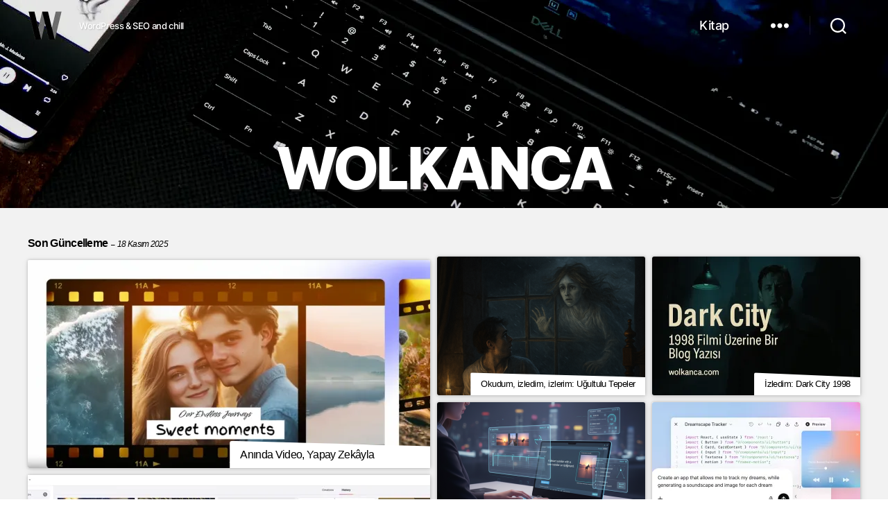

--- FILE ---
content_type: text/html; charset=UTF-8
request_url: https://wolkanca.com/eski/ben-seni-baska-dilde-sevdim/
body_size: 24149
content:
<!DOCTYPE html><html class="yeni no-js" lang="tr"><head><meta charset="UTF-8"/><meta id="viewport" name="viewport" content="width=device-width,initial-scale=1.0,viewport-fit=cover"/><link rel="dns-prefetch" href="//i0.wp.com"/><link rel="dns-prefetch" href="//www.googletagmanager.com"/><link rel="dns-prefetch" href="//www.google-analytics.com"/><link rel="dns-prefetch" href="//pagead2.googlesyndication.com"/><link rel="dns-prefetch" href="//tpc.googlesyndication.com"/><link rel="dns-prefetch" href="//googleads.g.doubleclick.net"/><link rel="dns-prefetch" href="//www.googletagservices.com"/><link rel="dns-prefetch" href="//www.google.com"/><link rel="dns-prefetch" href="//www.youtube.com"/><link rel="dns-prefetch" href="//twitter.com"/><link rel="dns-prefetch" href="//platform.twitter.com"/><link rel="preconnect" href="//fundingchoicesmessages.google.com" crossorigin/><link rel="preconnect" href="//fonts.gstatic.com" crossorigin/><link rel="preconnect" href="//storage.googleapis.com"/><link rel="preconnect" href="//ajax.googleapis.com"/><link rel="preload" as="image" href="https://i0.wp.com/wolkanca.com/static/assets/logo.webp?w=50"/><title>WOLKANCA &ndash; WordPress &amp; SEO and chill</title><style>img:is([sizes="auto" i], [sizes^="auto," i]){contain-intrinsic-size: 3000px 1500px}</style><link rel="stylesheet" id="twentytwenty-css" href="https://wolkanca.com/static/twentytwenty.css" media="all"/><link rel="canonical" href="https://wolkanca.com/"/><meta name="description" content="Volkan Yılmaz’ın blogudur. Ağırlıklı olarak Teknoloji, Dijital pazarlama, WordPress ve SEO konularında yazılar bulunmakla birlikte web ile ilgili çeşitli içerikleri barındırır. WOLKANCA &ndash; WordPress &amp; SEO"/><meta property="og:description" content="Volkan Yılmaz’ın blogudur. Ağırlıklı olarak Teknoloji, Dijital pazarlama, WordPress ve SEO konularında yazılar bulunmakla birlikte web ile ilgili çeşitli içerikleri barındırır. WOLKANCA &ndash; WordPress &amp; SEO"/><meta property="og:url" content="https://wolkanca.com/"/><meta property="og:title" content="WOLKANCA"/><meta property="og:type" content="website"/><meta property="og:image" content="https://i0.wp.com/wolkanca.com/wolkanca-logo-512.jpg"/><script type="application/ld+json">{"@context":"https://schema.org","@graph":[{"@type":"Organization","@id":"https://wolkanca.com/#organization","name":"WOLKANCA.COM","alternateName":"WOLKANCA","url":"https://wolkanca.com/","sameAs":["https://www.facebook.com/wolkanca.com","https://twitter.com/wolkanca","https://www.linkedin.com/in/wolkanca"],"logo":{"@type":"ImageObject","@id":"https://wolkanca.com/#logo","inLanguage":"tr","url":"https://i0.wp.com/wolkanca.com/wolkanca-logo-512.jpg","contentUrl":"https://i0.wp.com/wolkanca.com/wolkanca-logo-512.jpg","width":512,"height":512,"caption":"WOLKANCA"},"image":{"@id":"https://wolkanca.com/#logo"}},{"@type":"WebSite","@id":"https://wolkanca.com/#website","url":"https://wolkanca.com/","dateModified":"2025-11-17T21:02:59+00:00","headline":"WOLKANCA","name":"WOLKANCA.COM","alternateName":"WOLKANCA","description":"Volkan Yılmaz’ın blogudur. Ağırlıklı olarak Teknoloji, Dijital pazarlama, WordPress ve SEO konularında yazılar bulunmakla birlikte web ile ilgili çeşitli içerikleri barındırır. WOLKANCA &ndash; WordPress &amp; SEO","publisher":{"@id":"https://wolkanca.com/#organization"},"potentialAction":[{"@type":"SearchAction","target":"https://wolkanca.com/?s={search_term_string}","query-input":"required name=search_term_string"}],"inLanguage":"tr"},{"@type":"ImageObject","@id":"https://wolkanca.com/#primaryimage","inLanguage":"tr","url":"https://i0.wp.com/wolkanca.com/wolkanca-logo-512.jpg","contentUrl":"https://i0.wp.com/wolkanca.com/wolkanca-logo-512.jpg","width":512,"height":512},{"@type":"WebPage","@id":"https://wolkanca.com/#webpage","url":"https://wolkanca.com/","name":"WOLKANCA","isPartOf":{"@id":"https://wolkanca.com/#website"},"about":{"@id":"https://wolkanca.com/#organization"},"primaryImageOfPage":{"@id":"https://wolkanca.com/#primaryimage"},"inLanguage":"tr","potentialAction":[{"@type":"ReadAction","target":["https://wolkanca.com/"]}]}]}</script><style>html,body.home{overflow-x:hidden}.home .entry-content>:not(.alignwide):not(.alignfull):not(.alignleft):not(.alignright):not(.is-style-wide){margin-bottom:1rem;max-width:120rem!important}.home .entry-content h2{position:relative}.home .entry-content h2 a:before{content:"";position:absolute;inset:0;margin:auto}.home .entry-content h2 small{font-style:italic;font-weight:lighter}.home .entry-content h2 small:before{content:"\2009\2013\2009";font-style:normal;font-size:x-small}.sonpp a,nav a,h2 a{text-decoration:none}.site-title:hover,.entry-header h1:hover{animation:shake 0.5s}.home #site-header{text-shadow:1px 1px 2px #00000033;transition:.1s}.home .entry-content:after{margin:1rem 0}#loadMore:hover,#loadMore:focus,#loadMore:active{filter:contrast(1.5);opacity:.9}.lebronspn{animation:rotate-90-left-cw .6s cubic-bezier(.25,.46,.45,.94) both;position:absolute;margin-top:-3rem!important}.dahafazla{animation:dahafazla 1s infinite}.loadMoreBtnspn{animation:bounce2 .7s infinite}.hepsi a{display:block;line-height:1}.hepsi a:hover,.home .entry-content h2 a:hover{text-shadow:0 0 var(--col2,currentColor)}.hepsi:after{content:"";width:100%;display:block;margin:1rem 0}.hepsi{overflow:hidden;margin-top:0;display:flex;flex-flow:wrap;flex-wrap:wrap;align-items:baseline;justify-content:space-between}.js .hepsi li:nth-child(n+25){display:none}.hepsi li{flex:auto;position:relative;line-height:normal;padding:0}.hepsi li a:after{position:absolute;top:0;left:0;width:100%;height:100%;content:""}.hepsi time,.hepsi span{display:inline-block;font-size:1.2rem;letter-spacing:-.08em}.hepsi .sep{margin:0 .3rem}.alignwide.genis{width:100%;max-width:100%;margin-top:0!important;scroll-margin-top:4rem}.alignwide.genis,.wp-block-columns{margin-bottom:1.5rem}.wp-block-columns:first-child{align-items:flex-start;margin-top:0}.sonpp{position:relative;overflow:hidden;margin:0 0 1rem;min-width:300px;max-width:100%;filter:drop-shadow(1px 2px 4px rgba(0,0,0,0.12));box-shadow:0 0 4px 0 rgb(0 0 0 / 20%);aspect-ratio:4/2}.sonpp h3{position:absolute;bottom:-.21%;right:-.21%;min-width:50%;max-width:100.2%;height:4rem;margin:0!important;border-radius:.3rem 0 0;padding:1rem 1.5rem;background-color:var(--hefot);color:var(--renk);font-size:medium;font-weight:500;white-space:nowrap;overflow:hidden;text-overflow:ellipsis;z-index:2}.sonpp p strong{text-decoration:underline}.sonpp img{object-fit:cover;width:100%;height:100%;border-radius:.3rem}.sonpp a{display:block;height:100%;width:100%;background:var(--hefot)}.sonpp:hover{transition:.3s}.sonpp:hover h3{color:#fff;background-color:var(--kirmizi)}.sonpp a:visited h3{color:var(--visited);background-color:var(--border)}header .alignwide.genis{position:absolute;left:0;right:0;top:8rem;margin:auto;max-width:120rem}#smanset>div{max-width:100%;display:flex;align-content:space-between;align-items:center;flex-wrap:wrap;flex:auto;justify-content:space-between}.smansetiki>div{flex:auto}#smanset .sonpp{min-height:190px;height:auto}.smansetiki div:last-child .sonpp{margin-right:0!important}.katakuta.alignwide,ul.alignwide.hepsi,.ana-kategoriler,.entry-content h2{max-width:120rem;width:calc(100% - 3rem)!important;margin-top:0}.js .kats:not(.active){display:none}.js .kats.active{animation:p_shake .5s 0s}.no-js .ana-kategoriler{visibility:hidden;position:absolute;display:none;clip-path:circle(0)}.ana-kategoriler ul{list-style:none;margin:0;padding:1rem 0;text-align:center;overflow:hidden;display:flex;justify-content:space-around;align-content:center;align-items:center;flex-direction:row;flex-wrap:wrap;gap:0.33rem}.ana-kategoriler ul li{list-style:none;margin:0;flex:auto;line-height:inherit}.ana-kategoriler ul li a{display:block;padding:.5rem 0;color:var(--renk);background:var(--hefot);border-radius:.3rem;letter-spacing:-.0415625em;border:1px solid var(--border)}.ana-kategoriler li .active{color:#fff;background-color:var(--kirmizi);box-shadow:0 0 3px 0 var(--span);border-color:var(--kirmizi)}.ana-kategoriler{margin:4rem auto 0!important}.kats h2{margin-top:1rem}.ktg{scroll-margin-top:8rem;border-radius:.3rem}#katakuta .ktg>div{width:100%;flex-wrap:wrap;gap:1rem;margin:0}#katakuta .ktg>div>div{width:372px!important;margin-bottom:0;flex:auto;margin-left:0}body:not(.touch-enabled) .sonpp a:after{content:attr(title);position:absolute;inset:0;padding:1rem 1rem 4rem 1rem;margin:auto;font-size:clamp(1.2rem,1.5vw,1.5rem);line-height:normal;color:#fff;background-color:#000c;text-shadow:0 0 #000;height:100%;display:inline-flex;justify-content:center;align-items:center;border-radius:.2rem;opacity:0;;visibility:hidden;transform:translatey(-100%)}body:not(.touch-enabled) .sonpp a:before{content:attr(datetime);position:absolute;left:0;top:0;color:#fff;padding:1rem;font-size:1rem;z-index:2;opacity:0;visibility:hidden}body:not(.touch-enabled) .sonpp:hover a:after,.sonpp:focus a:after,.sonpp:active a:after,.sonpp:hover a:before,body:not(.touch-enabled).sonpp:focus a:before,body:not(.touch-enabled).sonpp:active a:before{opacity:1!important;visibility:visible!important;transform:none;transition:.3s;backdrop-filter:grayscale(.7)}@media (max-width:600px){.ana-kategoriler ul li{flex-basis:32.5%;min-width:32.5%;font-size:1.6rem}}@media (min-width:600px){.hepsi li{overflow:hidden;flex-basis:50%;max-width:calc(50% - 1rem);margin-bottom:1rem}}@media (min-width:600px) and (max-width:781px){.wp-block-column:nth-child(2n){margin-left:1rem}}@media (max-width:700px){.smansetiki>div{min-width:100%}.sonpp h3{white-space:unset;line-height:1;font-size:1.5rem;overflow-wrap:break-word}}@media (min-width:700px){.kats.active img{animation:bounce2 .5s .1s}.kats.active h3{animation:bounce2 .3s .3s}.ana-kategoriler ul{gap:.5rem}}@media (max-width:767px){#smanset div>div{width:100%;max-width:100%}.hepsi li{width:100%}}@media (min-width:780px) and (max-width:912px){#fazlasi .sonpp{min-width:unset}}@media (max-width:782px){.genis .wp-block-column{margin-bottom:1rem}}@media (min-width:782px){#fazlasi>div{margin:1.5rem auto}.to-the-content-wrapper{top:calc(100% + -1rem)}}@media (max-width:900px){.wp-block-column{flex:auto!important}.home main#site-content{overflow:unset;padding-bottom:.1rem}}@media (max-width:900px) and (min-width:769px){.hepsi li{width:50%;flex-basis:50%}}@media (min-width:900px){.hepsi li{width:33.3%;flex-basis:33.3%;max-width:calc(33.3% - 1rem)}.sonpp{min-height:230px}}@media (min-width:600px) and (max-width:1226px){#smanset div>div{flex-basis:calc(50% - .5rem);min-width:unset!important;flex-grow:0}@media (min-width:900px){.home .entry-content:after{margin-top:6rem}}}@media (min-width:1227px){.smansetbir{width:580px}.smansetiki{width:600px}#smanset>.smansetiki>div{flex-basis:calc(50% - 1rem);flex-grow:.25;width:calc(50% - 1rem)}#smanset>.smansetbir>div{flex-basis:calc(100% - 1rem);width:calc(100% - 1rem)}#smanset .smansetbir .sonpp{min-height:290px}#katakuta .ktg>div>div:first-child,#katakuta .ktg>div>div:nth-child(4){align-self:flex-start;margin-left:0!important}.smansetiki h3{font-size:small;height:auto}#smanset .sonpp img{max-height:100%}body:not(.touch-enabled) .sonpp h3{clip-path:polygon(0 0,100% 20%,100% 100%,0 100%)}.js .home main{padding-bottom:6rem;overflow:unset}ul .google-auto-placed{flex:0}}@media (max-width:1024px){.sonpp{min-height:unset!important;min-width:unset!important}}@media (min-width:782px) and (max-width:800px){#katakuta .ktg>div>div{max-width:calc(50% - .5rem)!important;flex-basis:calc(50% - .5rem)!important}}@media (min-height:1200px) and (max-width:1080px){.home .cover-header{max-height:1080px}}#csy,.cover-header{z-index:1;height:30rem;max-height:30rem;min-height:30rem}#csn.cover-header{max-height:40vw;min-height:40vw;height:40vw}@media (min-width:900px){.slides{background-image:url(https://i0.wp.com/wolkanca.com/static/unsplash/10-unsplash.webp?resize=1920,300&brightness=-25&strip=all)}}@media (max-width:900px){.slides{background-image:url(https://i0.wp.com/wolkanca.com/static/unsplash/10-unsplash.webp?resize=768,400&brightness=-25&strip=all)}}.slides{position:absolute;inset:0;width:100%;height:100%;background-position:center;background-size:cover;background-repeat:no-repeat}.slide{position:absolute;inset:0;width:100%;height:100%;margin:auto;background-color:#181818;background-position:center;background-size:cover;background-repeat:no-repeat;background-attachment:local}#csy:is(:hover,:focus,:active) .slide{animation-play-state:paused!important}@keyframes dahafazla{0%,100%{transform:translateY(-25%);animation-timing-function:cubic-bezier(.8,0,1,1)}50%{transform:none;animation-timing-function:cubic-bezier(0,0,.2,1)}}@keyframes bounce2{0%,100%,20%,50%,80%{transform:translateY(0)}40%{transform:translateY(-30px)}60%{transform:translateY(-15px)}}@keyframes shake{0%{transform:translate(1px,1px) rotate(0)}10%{transform:translate(-1px,-2px) rotate(-1deg)}20%{transform:translate(-3px,0) rotate(1deg)}30%{transform:translate(3px,2px) rotate(0)}40%{transform:translate(1px,-1px) rotate(1deg)}50%{transform:translate(-1px,2px) rotate(-1deg)}60%{transform:translate(-3px,1px) rotate(0)}70%{transform:translate(3px,1px) rotate(-1deg)}80%{transform:translate(-1px,-1px) rotate(1deg)}90%{transform:translate(1px,2px) rotate(0)}100%{transform:translate(1px,-2px) rotate(-1deg)}}@keyframes slides-1{0%{opacity:1;transform:scale(1)}31%{opacity:1;transform:scale(1)}34%{opacity:0;transform:scale(1.05)}97%{opacity:0;transform:scale(1.05)}100%{opacity:1;transform:scale(1)}}@keyframes slides-2{0%{opacity:0;transform:scale(1.05)}31%{opacity:0;transform:scale(1.05)}34%{opacity:1;transform:scale(1)}64%{opacity:1;transform:scale(1)}67%{opacity:0;transform:scale(1.05)}100%{opacity:0;transform:scale(1.05)}}@keyframes slides-3{0%{opacity:0;transform:scale(1.05)}64%{opacity:0;transform:scale(1.05)}67%{opacity:1;transform:scale(1)}97%{opacity:1;transform:scale(1)}100%{opacity:0;transform:scale(1.05)}}</style><script src="https://ajax.googleapis.com/ajax/libs/jquery/3.7.1/jquery.min.js"></script><script async defer src="https://pagead2.googlesyndication.com/pagead/js/adsbygoogle.js?client=ca-pub-4656858273064490" crossorigin="anonymous"></script><script async src="https://www.googletagmanager.com/gtag/js?id=G-MQPHD62EG8"></script><script>window.dataLayer=window.dataLayer||[];function gtag(){dataLayer.push(arguments);}gtag("js",new Date());gtag("config","G-MQPHD62EG8");</script><meta property="og:locale" content="tr_TR"/><meta property="og:site_name" content="WOLKANCA"/><meta property="fb:app_id" content="131062354043"/><meta property="fb:pages" content="578311595549733"/><meta name="twitter:site" content="@wolkanca"/><meta name="twitter:creator" content="@wolkanca"/><meta name="twitter:account_id" content="10560442"/><meta name="twitter:domain" content="wolkanca.com"/><meta name="twitter:card" content="summary_large_image"/><link rel="manifest" href="/wolkanca.webmanifest"/><link rel="author" href="/humans.txt"/><link type="application/opensearchdescription+xml" rel="search" href="/opensearch.xml"/><link rel="alternate" type="application/rss+xml" title="WOLKANCA" href="/feed/"/><link rel="shortcut icon" href="/favicon.ico" type="image/x-icon"/><link rel="apple-touch-icon" sizes="180x180" href="https://i0.wp.com/wolkanca.com/apple-icon-180x180.png"/><link rel="icon" type="image/webp" sizes="32x32" href="https://i0.wp.com/wolkanca.com/favicon-32x32.png"/><link rel="icon" type="image/webp" sizes="16x16" href="https://i0.wp.com/wolkanca.com/favicon-16x16.png"/><meta name="theme-color" content="#0d0d0d"/><meta name="apple-mobile-web-app-status-bar-style" content="black-translucent"/><meta name="apple-touch-fullscreen" content="yes"/><meta name="HandheldFriendly" content="True"/><meta name="mobile-web-app-capable" content="yes"/><meta name="mobile-web-app-title" content="WOLKANCA"/><meta name="apple-mobile-web-app-capable" content="yes"/><meta name="apple-mobile-web-app-title" content="WOLKANCA"/><meta name="application-name" content="WOLKANCA"/><meta name="publisher" content="WOLKANCA.COM"/></head><body class="home wp-singular page-template page-template-templates page-template-template-cover page-template-templatestemplate-cover-php page page-id-81 wp-embed-responsive wp-theme-twentytwenty wp-child-theme-twentytwenty-child ana-sayfa has-full-width-content template-full-width singular overlay-header enable-search-modal has-post-thumbnail template-cover footer-top-visible"><a class="skip-link screen-reader-text" href="#site-content">İçeriğe atla</a><header id="site-header" class="header-footer-group"><div class="header-inner section-inner"><div class="header-titles-wrapper"><div class="header-titles"><div class="site-title faux-heading"><a rel="home" title="WOLKANCA" href="https://wolkanca.com/">WOLKANCA</a></div><div class="site-description">WordPress &amp; SEO and chill</div></div></div><div class="header-navigation-wrapper"><nav class="primary-menu-wrapper" aria-label="Horizontal"><ul class="primary-menu reset-list-style"><li id="menu-item-4393" class="menu-item menu-item-type-post_type menu-item-object-page menu-item-4393"><a href="https://wolkanca.com/blogdan-influencera-dijital-yazarin-evrimi-2005-2025/">Kitap</a></li></ul></nav><div class="header-toggles hide-no-js"><div class="toggle-wrapper nav-toggle-wrapper has-expanded-menu"><button type="button" class="toggle nav-toggle desktop-nav-toggle" title="Menü" data-toggle-target=".menu-modal" data-toggle-body-class="showing-menu-modal" aria-expanded="false" data-set-focus=".close-nav-toggle"><span class="toggle-inner"><span class="toggle-text">Menü</span><span class="toggle-icon"><svg class="svg-icon" aria-hidden="true" role="img" focusable="false" xmlns="http://www.w3.org/2000/svg" width="26" height="7" viewBox="0 0 26 7"><path d="M332.5,45 C330.567003,45 329,43.4329966 329,41.5 C329,39.5670034 330.567003,38 332.5,38 C334.432997,38 336,39.5670034 336,41.5 C336,43.4329966 334.432997,45 332.5,45 Z M342,45 C340.067003,45 338.5,43.4329966 338.5,41.5 C338.5,39.5670034 340.067003,38 342,38 C343.932997,38 345.5,39.5670034 345.5,41.5 C345.5,43.4329966 343.932997,45 342,45 Z M351.5,45 C349.567003,45 348,43.4329966 348,41.5 C348,39.5670034 349.567003,38 351.5,38 C353.432997,38 355,39.5670034 355,41.5 C355,43.4329966 353.432997,45 351.5,45 Z" transform="translate(-329 -38)"/></svg></span></span></button></div><div class="toggle-wrapper search-toggle-wrapper"><button type="button" class="toggle search-toggle desktop-search-toggle" title="Ara" data-toggle-target=".search-modal" data-toggle-body-class="showing-search-modal" data-set-focus=".search-modal .search-field" aria-expanded="false"><span class="toggle-inner"><svg class="svg-icon" aria-hidden="true" role="img" focusable="false" xmlns="http://www.w3.org/2000/svg" width="23" height="23" viewBox="0 0 23 23"><path d="M38.710696,48.0601792 L43,52.3494831 L41.3494831,54 L37.0601792,49.710696 C35.2632422,51.1481185 32.9839107,52.0076499 30.5038249,52.0076499 C24.7027226,52.0076499 20,47.3049272 20,41.5038249 C20,35.7027226 24.7027226,31 30.5038249,31 C36.3049272,31 41.0076499,35.7027226 41.0076499,41.5038249 C41.0076499,43.9839107 40.1481185,46.2632422 38.710696,48.0601792 Z M36.3875844,47.1716785 C37.8030221,45.7026647 38.6734666,43.7048964 38.6734666,41.5038249 C38.6734666,36.9918565 35.0157934,33.3341833 30.5038249,33.3341833 C25.9918565,33.3341833 22.3341833,36.9918565 22.3341833,41.5038249 C22.3341833,46.0157934 25.9918565,49.6734666 30.5038249,49.6734666 C32.7048964,49.6734666 34.7026647,48.8030221 36.1716785,47.3875844 C36.2023931,47.347638 36.2360451,47.3092237 36.2726343,47.2726343 C36.3092237,47.2360451 36.347638,47.2023931 36.3875844,47.1716785 Z" transform="translate(-20 -31)"/></svg><span class="toggle-text">Ara</span></span></button></div></div></div></div><div class="search-modal cover-modal header-footer-group" data-modal-target-string=".search-modal"><div class="search-modal-inner modal-inner"><div class="section-inner"><form role="search" aria-label="Arama yap:" method="get" class="search-form" action="https://wolkanca.com/"><label for="search-form-1"><span class="screen-reader-text">Arama yap:</span><input type="search" id="search-form-1" class="search-field" placeholder="Ara &hellip;" value="" name="s"/></label><input type="submit" class="search-submit" value="Site araması"/></form><button class="toggle search-untoggle close-search-toggle fill-children-current-color" data-toggle-target=".search-modal" data-toggle-body-class="showing-search-modal" data-set-focus=".search-modal .search-field" aria-expanded="false"><span class="screen-reader-text">Aramayı kapat</span><svg class="svg-icon" aria-hidden="true" role="img" focusable="false" xmlns="http://www.w3.org/2000/svg" width="16" height="16" viewBox="0 0 16 16"><polygon points="6.852 7.649 .399 1.195 1.445 .149 7.899 6.602 14.352 .149 15.399 1.195 8.945 7.649 15.399 14.102 14.352 15.149 7.899 8.695 1.445 15.149 .399 14.102"/></svg></button></div></div></div><div class="menu-modal cover-modal header-footer-group" data-modal-target-string=".menu-modal"><div class="menu-modal-inner modal-inner"><div class="menu-wrapper section-inner"><div class="menu-top"><button class="toggle close-nav-toggle fill-children-current-color" data-toggle-target=".menu-modal" data-toggle-body-class="showing-menu-modal" aria-expanded="false" data-set-focus=".menu-modal"><span class="toggle-text">Menüyü kapat</span><svg class="svg-icon" aria-hidden="true" role="img" focusable="false" xmlns="http://www.w3.org/2000/svg" width="16" height="16" viewBox="0 0 16 16"><polygon points="6.852 7.649 .399 1.195 1.445 .149 7.899 6.602 14.352 .149 15.399 1.195 8.945 7.649 15.399 14.102 14.352 15.149 7.899 8.695 1.445 15.149 .399 14.102"/></svg></button><nav class="mobile-menu expanded-menu" aria-label="Expanded"><ul class="modal-menu reset-list-style"><li id="menu-item-4394" class="menu-item menu-item-type-post_type menu-item-object-page menu-item-4394"><div class="ancestor-wrapper"><a href="https://wolkanca.com/blogdan-influencera-dijital-yazarin-evrimi-2005-2025/">Kitap</a></div></li><li id="menu-item-3438" class="ktgrlr menu-item menu-item-type-custom menu-item-object-custom menu-item-has-children menu-item-3438"><div class="ancestor-wrapper"><a href="#">Kategoriler</a><button type="button" class="toggle sub-menu-toggle fill-children-current-color" data-toggle-target=".menu-modal .menu-item-3438 > .sub-menu" data-toggle-type="slidetoggle" data-toggle-duration="250" aria-expanded="false"><span class="screen-reader-text">Alt menüyü göster</span><svg class="svg-icon" aria-hidden="true" role="img" focusable="false" xmlns="http://www.w3.org/2000/svg" width="20" height="12" viewBox="0 0 20 12"><polygon points="1319.899 365.778 1327.678 358 1329.799 360.121 1319.899 370.021 1310 360.121 1312.121 358" transform="translate(-1310 -358)"/></svg></button></div><ul class="sub-menu"><li id="menu-item-1375" class="menu-item menu-item-type-taxonomy menu-item-object-category menu-item-1375"><div class="ancestor-wrapper"><a href="https://wolkanca.com/kategori/genel/">Genel</a></div></li><li id="menu-item-1378" class="menu-item menu-item-type-taxonomy menu-item-object-category menu-item-1378"><div class="ancestor-wrapper"><a href="https://wolkanca.com/kategori/seo/">SEO</a></div></li><li id="menu-item-1379" class="menu-item menu-item-type-taxonomy menu-item-object-category menu-item-1379"><div class="ancestor-wrapper"><a href="https://wolkanca.com/kategori/wordpress/">WordPress</a></div></li><li id="menu-item-3196" class="menu-item menu-item-type-taxonomy menu-item-object-category menu-item-3196"><div class="ancestor-wrapper"><a href="https://wolkanca.com/kategori/tech/">Tech</a></div></li><li id="menu-item-1376" class="menu-item menu-item-type-taxonomy menu-item-object-category menu-item-1376"><div class="ancestor-wrapper"><a href="https://wolkanca.com/kategori/kodlama/">Kodlama</a></div></li><li id="menu-item-2572" class="menu-item menu-item-type-taxonomy menu-item-object-category menu-item-2572"><div class="ancestor-wrapper"><a href="https://wolkanca.com/kategori/dusunce/">Düşünce</a></div></li><li id="menu-item-1377" class="menu-item menu-item-type-taxonomy menu-item-object-category menu-item-1377"><div class="ancestor-wrapper"><a href="https://wolkanca.com/kategori/eglence/">Eğlence</a></div></li></ul></li><li id="menu-item-77" class="menu-item menu-item-type-post_type menu-item-object-page menu-item-77"><div class="ancestor-wrapper"><a href="https://wolkanca.com/hakkimda/">Hakkımda</a></div></li><li id="menu-item-2154" class="menu-item menu-item-type-post_type menu-item-object-page menu-item-2154"><div class="ancestor-wrapper"><a href="https://wolkanca.com/arsiv/">Arşiv</a></div></li><li id="menu-item-76" class="menu-item menu-item-type-post_type menu-item-object-page menu-item-76"><div class="ancestor-wrapper"><a href="https://wolkanca.com/iletisim/">İletişim</a></div></li></ul></nav></div><div class="menu-bottom"></div><span class="menu-topleft"></span></div></div></div></header><main id="site-content"><article class="post-81 page type-page status-publish has-post-thumbnail" id="post-81"><div class="cover-header bg-image bg-attachment-fixed"><div class="cover-color-overlay opacity-30" style="color:#00000033;z-index:4"></div><div class="slides"></div><header class="entry-header has-text-align-center" style="position:absolute;top:calc(100% - 35%);bottom:10%;left:0;right:0;z-index:5;margin:auto"><div class="entry-header-inner section-inner medium"><h1 class="entry-title" style="text-shadow:3px 3px 0 #212121;filter:drop-shadow(1px 1px 1px #000)">WOLKANCA</h1></div></header></div><div class="post-inner" id="post-inner" style="padding-top:1rem"> <div class="entry-content"><h2 class="has-small-font-size"><a title="En Son" href="#post-inner">Son Güncelleme <small> 18 Kasım 2025</small></a></h2><div id="smanset" class="alignwide" style="max-width:120rem;width:calc(100% - 3rem);margin:0 auto;display:flex;flex-wrap:wrap;justify-content:space-between;align-items:center;flex-direction:row;align-content:center"> <div class="smansetbir"> <div><div class="sonpp"><a datetime="12 Kasım" href="https://wolkanca.com/aninda-video-yapay-zekayla/" title="Görsellerinizi ve kliplerinizi tek tıkla viral ve dikkat çekici videolara dönüştürün ve kitlenizi etkileyin."><img src="https://i0.wp.com/wolkanca.com/wp-content/uploads/2025/11/flexclip-w.webp?resize=580,300" width="580" height="300" class="attachment-medium size-medium wp-post-image" alt="Yapay Zeka Destekli Anında Video flexclip" fetchpriority="low" loading="lazy" decoding="async"/><h3>Anında Video, Yapay Zekâyla</h3></a></div></div><div><div class="sonpp"><a datetime="9 Kasım" href="https://wolkanca.com/yuzunuzden-tam-vucut-goruntusu-olusturmak-yapay-zeka-ile/" title="3 Çevrimiçi Yöntemle Yüzünüzden Tam Vücut Görüntüsü Oluşturmak (– Yapay Zeka İle)"><img src="https://i0.wp.com/wolkanca.com/wp-content/uploads/2025/11/gl-flexclip.webp?resize=580,300" width="580" height="300" class="attachment-medium size-medium wp-post-image" alt="Flexclip" fetchpriority="low" loading="lazy" decoding="async"/><h3>Yüzünüzden Tam Vücut Görüntüsü Oluşturmak (Yapay zeka ile)</h3></a></div></div> </div> <div class="smansetiki"> <div><div class="sonpp"><a datetime="19 Ekim" href="https://wolkanca.com/okudum-izledim-izlerim-ugultulu-tepeler/" title="Emily Brontë’nin “Uğultulu Tepeler” romanı, Heathcliff ve Catherine’in tutku dolu ama yıkıcı hikâyesiyle edebiyat tarihinin en karanlık aşk öykülerinden birini anlatıyor. Gotik atmosferiyle hâlâ büyülüyor."><img src="https://i0.wp.com/wolkanca.com/wp-content/uploads/2025/10/ugultulu-tepeler.png?resize=300,200" width="300" height="200" class="attachment-medium size-medium wp-post-image" alt="Wuthering Heights | Uğultulu Tepeler" fetchpriority="low" loading="lazy" decoding="async"/><h3>Okudum, izledim, izlerim: Uğultulu Tepeler</h3></a></div></div><div><div class="sonpp"><a datetime="14 Ekim" href="https://wolkanca.com/izledim-dark-city-1998/" title="Oda karanlık, saat durmuş, dışarıda sonsuz gece hüküm sürüyor. Bir ses yankılanıyor: “Zaman durdu.”"><img src="https://i0.wp.com/wolkanca.com/wp-content/uploads/2025/10/dark-city-film.webp?resize=300,200" width="300" height="200" class="attachment-medium size-medium wp-post-image" alt="Dark City - Karanlık Şehir 1998" fetchpriority="low" loading="lazy" decoding="async"/><h3>İzledim: Dark City 1998</h3></a></div></div><div><div class="sonpp"><a datetime="4 Ekim" href="https://wolkanca.com/issiz-yazilimci-masali-ve-soranin-sosyal-medya-devrimi/" title="“Yazılımcılar işsiz kalacak” paniği yerine, SORA’nın açtığı yeni beceri ekonomisine odaklanalım. Sosyal medya üretimi demokratikleşiyor; dil bilgisi, senaryo ve prompt yazımı yeni süper güçler."><img src="https://i0.wp.com/wolkanca.com/wp-content/uploads/2025/10/sera.png?resize=300,200" width="300" height="200" class="attachment-medium size-medium wp-post-image" alt="SORA + “AI & Influencer”" fetchpriority="low" loading="lazy" decoding="async"/><h3>İşsiz Yazılımcı Masalı ve SORA’nın Sosyal Medya Devrimi</h3></a></div></div><div><div class="sonpp"><a datetime="8 Ağustos" href="https://wolkanca.com/gpt-5-cikti-hepimiz-issiz-miyiz-artik/" title="OpenAI, “yeni sürüm geldi” deyip bir anda ortalığı karıştıran güncellemeler yapmayı seviyor. Bu seferki bomba ise GPT-5. Evet, “bu kaçıncı artık?” diyenleriniz olabilir ama mesele sadece numara büyümesi değil. GPT-5, önceki versiyonlara göre daha fazla..."><img src="https://i0.wp.com/wolkanca.com/wp-content/uploads/2025/08/gpt-5-2.webp?resize=300,200" width="300" height="200" class="attachment-medium size-medium wp-post-image" alt="Kodlamada harika Kodlama yardımcısı olarak GPT‑5, karmaşık görevleri uçtan uca yerine getirerek daha kolay kullanılabilir kodu daha iyi tasarımla sunuyor ve hataları daha etkili bir şekilde ayıklıyor." fetchpriority="low" loading="lazy" decoding="async"/><h3>GPT-5 çıktı, hepimiz işsiz miyiz artık?</h3></a></div></div><div><div class="sonpp"><a datetime="23 Temmuz" href="https://wolkanca.com/test-cihazlari-guvenlik-kalite-ve-verimliligin-temel-tasi/" title="Test cihazları, elektrik ve elektronik sistemlerin doğru, güvenli ve verimli çalışmasını sağlar. Doğru test ve ölçüm ekipmanını seçmenin önemini keşfedin."><img src="https://i0.wp.com/wolkanca.com/wp-content/uploads/2025/07/test-cihazi.webp?resize=300,200" width="300" height="200" class="attachment-medium size-medium wp-post-image" alt="Test Cihazları" fetchpriority="low" loading="lazy" decoding="async"/><h3>Test Cihazları: Güvenlik, Kalite ve Verimliliğin Temel Taşı</h3></a></div></div><div><div class="sonpp"><a datetime="11 Temmuz" href="https://wolkanca.com/aydinlatma-dunyasinda-cigir-acan-kesif-bu-teknoloji-evleri-gelecege-tasiyor/" title="Teknoloji dünyasında yaşanan son gelişmeler, ev aydınlatma sistemlerinde devrim yaratıyor. Özellikle yüksek performanslı ray spot ışıkları alanında gerçekleşen yenilikler, geleneksel aydınlatma anlayışını tamamen değiştiriyor. Bu çığır açan teknoloji, evleri adeta bilim kurgu filmlerindeki mekanlara dönüştürüyor."><img src="https://i0.wp.com/wolkanca.com/wp-content/uploads/2025/07/aydinlatma-teknolojileri.webp?resize=300,200" width="300" height="200" class="attachment-medium size-medium wp-post-image" alt="Aydınlatma Dünyası" fetchpriority="low" loading="lazy" decoding="async"/><h3>Aydınlatma Dünyasında Çığır Açan Keşif: Bu Teknoloji Evleri Geleceğe Taşıyor!</h3></a></div></div> </div></div><nav class="ana-kategoriler" aria-label="Kategoriler"><ul><li><a class="genel" href="/kategori/genel/" title="Genel">Genel</a></li><li><a class="seo" href="/kategori/seo/" title="SEO">SEO</a></li><li><a class="wordpress" href="/kategori/wordpress/" title="WordPress">WordPress</a></li><li><a class="kodlama" href="/kategori/kodlama/" title="Kodlama">Kodlama</a></li><li><a class="tech" href="/kategori/tech/" title="Tech">Tech</a></li><li><a class="eglence" href="/kategori/eglence/" title="Eğlence">Eğlence</a></li></ul></nav><div class="katakuta alignwide" id="katakuta"> <div id="katgenel" class="kats"><div id="genel" class="genis ktg"><div class="wp-block-columns alignwide"><div class="wp-block-column"><div class="sonpp"><a datetime="7 Temmuz" href="https://wolkanca.com/guc-analizoru-nedir-enerji-verimliligi-ve-kalitesinin-sirri/" title="Güç analizörü, elektrik sistemlerindeki enerji tüketimini ve güç kalitesini detaylı olarak ölçer. Enerji maliyetlerini düşürmek ve arızaları önlemek için kritiktir."><img src="https://i0.wp.com/wolkanca.com/wp-content/uploads/2025/07/guc-analizoru.webp?resize=372,200" width="372" height="200" class="attachment-medium size-medium wp-post-image" alt="Güç Analizörü" fetchpriority="low" loading="lazy" decoding="async"/><h3>Güç Analizörü Nedir? Enerji Verimliliği ve Kalitesinin Sırrı</h3></a></div></div><div class="wp-block-column"><div class="sonpp"><a datetime="6 Temmuz" href="https://wolkanca.com/meger-nedir-izolasyon-direnci-testi-ile-elektrik-arizalarini-onleyin/" title="Meger (izolasyon test cihazı), elektrik kabloları ve motor sargılarının yalıtım kalitesini ölçer. İzolasyon direnci testinin önemini ve nasıl yapıldığını öğrenin."><img src="https://i0.wp.com/wolkanca.com/wp-content/uploads/2025/07/meger.webp?resize=372,200" width="372" height="200" class="attachment-medium size-medium wp-post-image" alt="Meger" fetchpriority="low" loading="lazy" decoding="async"/><h3>Meger Nedir? İzolasyon Direnci Testi ile Elektrik Arızalarını Önleyin</h3></a></div></div><div class="wp-block-column"><div class="sonpp"><a datetime="5 Temmuz" href="https://wolkanca.com/pensampermetre-nedir-devreyi-kesmeden-akim-olcmenin-kolay-yolu/" title="Pensampermetre, elektrik devresini kesintiye uğratmadan akım ölçümü yapmanızı sağlayan pratik bir test cihazıdır. Nasıl çalıştığını ve avantajlarını keşfedin."><img src="https://i0.wp.com/wolkanca.com/wp-content/uploads/2025/07/pensampermetre.webp?resize=372,200" width="372" height="200" class="attachment-medium size-medium wp-post-image" alt="Pensampermetre" fetchpriority="low" loading="lazy" decoding="async"/><h3>Pensampermetre Nedir? Devreyi Kesmeden Akım Ölçmenin Kolay Yolu</h3></a></div></div><div class="wp-block-column"><div class="sonpp"><a datetime="4 Temmuz" href="https://wolkanca.com/toprak-megeri-nedir-etkin-topraklama-olcumu-ve-onemi/" title="Toprak megeri (topraklama direnci test cihazı), topraklama sistemlerinin güvenliğini ve etkinliğini doğrular. Doğru topraklama direnci ölçümü nasıl yapılır?"><img src="https://i0.wp.com/wolkanca.com/wp-content/uploads/2025/07/toprak-megeri.webp?resize=372,200" width="372" height="200" class="attachment-medium size-medium wp-post-image" alt="Toprak Megeri" fetchpriority="low" loading="lazy" decoding="async"/><h3>Toprak Megeri Nedir? Etkin Topraklama Ölçümü ve Önemi</h3></a></div></div><div class="wp-block-column"><div class="sonpp"><a datetime="3 Temmuz" href="https://wolkanca.com/akim-test-cihazi-elektrik-guvenliginin-hayati-koruyucusu/" title="Kaçak akım test cihazı nedir, nasıl çalışır? Elektrik tesisatlarında ve cihazlarda can ve mal güvenliği için kaçak akım rölesi testinin önemini öğrenin."><img src="https://i0.wp.com/wolkanca.com/wp-content/uploads/2025/07/kacak-akim-test-cihazi.webp?resize=372,200" width="372" height="200" class="attachment-medium size-medium wp-post-image" alt="Kaçak Akım Test Cihazı" fetchpriority="low" loading="lazy" decoding="async"/><h3>Akım Test Cihazı: Elektrik Güvenliğinin Hayati Koruyucusu</h3></a></div></div><div class="wp-block-column"><div class="sonpp"><a datetime="2 Temmuz" href="https://wolkanca.com/proses-kalibratoru-nedir-ve-endustriyel-otomasyondaki-onemi/" title="Proses kalibratörü, endüstriyel ölçüm cihazlarının doğruluğunu güvence altına alır. Kalibratörlerin neden kritik olduğunu ve nasıl seçilmesi gerektiğini keşfedin."><img src="https://i0.wp.com/wolkanca.com/wp-content/uploads/2025/07/kalibrator.webp?resize=372,200" width="372" height="200" class="attachment-medium size-medium wp-post-image" alt="Kalibrator" fetchpriority="low" loading="lazy" decoding="async"/><h3>Proses Kalibratörü Nedir ve Endüstriyel Otomasyondaki Önemi</h3></a></div></div></div></div></div> <div id="katseo" class="kats"><div id="seo" class="genis ktg"><div class="wp-block-columns alignwide"><div class="wp-block-column"><div class="sonpp"><a datetime="28 Ocak" href="https://wolkanca.com/icerik-pazarlamasinda-seo-uzmanlarinin-rolu/" title="Dijital dünyada içerik pazarlaması, markaların hedef kitleleriyle etkileşim kurmalarında kritik bir rol oynuyor. Ancak, etkili içerik pazarlaması yalnızca yaratıcı fikirlerle sınırlı değil; aynı zamanda bu içeriklerin arama motorlarında bulunabilirliği de büyük önem taşıyor. İşte bu..."><img src="https://i0.wp.com/wolkanca.com/wp-content/uploads/2025/01/zrzutekranu2025-01-27185729.webp?resize=372,200" width="372" height="200" class="attachment-medium size-medium wp-post-image" alt="SEO uzmanları, içeriklerin doğru stratejilerle optimize edilmesini sağlayarak markaların dijital platformlarda daha görünür olmasına katkıda bulunuyor." fetchpriority="low" loading="lazy" decoding="async"/><h3>İçerik Pazarlamasında SEO Uzmanlarının Rolü</h3></a></div></div><div class="wp-block-column"><div class="sonpp"><a datetime="21 Temmuz" href="https://wolkanca.com/gercek-youtube-seo/" title="Gerçek Youtube SEO örnek çalışması."><img src="https://i0.wp.com/wolkanca.com/wp-content/uploads/2024/07/sepet.webp?resize=372,200" width="372" height="200" class="attachment-medium size-medium wp-post-image" alt="Seper - Tunç" fetchpriority="low" loading="lazy" decoding="async"/><h3>Gerçek Youtube SEO</h3></a></div></div><div class="wp-block-column"><div class="sonpp"><a datetime="16 Haziran" href="https://wolkanca.com/cloudflare-redirect-rules-kullanimi/" title="Cloudflare’da eski Page Rules sonlandırılıyor ve yeni modern Rules sistemine geçiliyor, bu konuda teknik bilgiler ve çözümlerle ilgili."><img src="https://i0.wp.com/wolkanca.com/wp-content/uploads/2024/06/future-of-page-rules.webp?resize=372,200" width="372" height="200" class="attachment-medium size-medium wp-post-image" alt="Sayfa Kurallarının geleceği / The future of Page Rules - Sam Marsh" fetchpriority="low" loading="lazy" decoding="async"/><h3>Cloudflare Redirect Rules kullanımı</h3></a></div></div><div class="wp-block-column"><div class="sonpp"><a datetime="12 Haziran" href="https://wolkanca.com/seo-ve-geo/" title="GEO (Generative Engine Optimization) hakkında özet bilgi. Dijital pazarlama önerileri."><img src="https://i0.wp.com/wolkanca.com/wp-content/uploads/2024/06/ai-seo-geo.webp?resize=372,200" width="372" height="200" class="attachment-medium size-medium wp-post-image" alt="Yapay Zeka - SEO" fetchpriority="low" loading="lazy" decoding="async"/><h3>SEO ve GEO</h3></a></div></div><div class="wp-block-column"><div class="sonpp"><a datetime="7 Haziran" href="https://wolkanca.com/yapay-zeka-ozetleri-hakkinda/" title="Sitenizin tamamını veya herhangi bir kısmını Google’ın yapay zeka özetleri kısmından hariç tutmak ve genel olarak Google AI Overviews hakkında."><img src="https://i0.wp.com/wolkanca.com/wp-content/uploads/2024/06/ai-overviews.webp?resize=372,200" width="372" height="200" class="attachment-medium size-medium wp-post-image" alt="Google AI Overviews" fetchpriority="low" loading="lazy" decoding="async"/><h3>Yapay Zeka Özetler’i hakkında</h3></a></div></div><div class="wp-block-column"><div class="sonpp"><a datetime="24 Mayıs" href="https://wolkanca.com/youtube-music-icin-de-mirildanarak-arama/" title="YouTube Music için de “mırıldanarak” şarkı arama sistemi geldi. Artık Android için YouTube Music’te şarkı bulmak için mırıldanabilirsiniz. Kullanıcılar ayrıca melodiyi söyleyebilir, hatta bir enstrümanda çalabilir."><img src="https://i0.wp.com/wolkanca.com/wp-content/uploads/2024/05/you-can-now-hum-to-find-a-song-on-youtube-music.webp?resize=372,200" width="372" height="200" class="attachment-medium size-medium wp-post-image" alt="YouTube Music için de “mırıldanarak” şarkı arama sistemi geldi." fetchpriority="low" loading="lazy" decoding="async"/><h3>YouTube Music için de “mırıldanarak” arama</h3></a></div></div></div></div></div> <div id="katwordpress" class="kats"><div id="wordpress" class="genis ktg"><div class="wp-block-columns alignwide"><div class="wp-block-column"><div class="sonpp"><a datetime="18 Haziran" href="https://wolkanca.com/wordpress-yorumlarda-linkleri-devre-disi-birakmak/" title="WordPress sitesini yorumlar bölümündeki tüm linkleri iptal etmek hakkında bilgi. Eklentisiz."><img src="https://i0.wp.com/wolkanca.com/wp-content/uploads/2024/06/wordpress-commentspam.webp?resize=372,200" width="372" height="200" class="attachment-medium size-medium wp-post-image" alt="WordPress’de spam yorumlarla savaş" fetchpriority="low" loading="lazy" decoding="async"/><h3>WordPress yorumlarda linkleri devre dışı bırakmak</h3></a></div></div><div class="wp-block-column"><div class="sonpp"><a datetime="17 Haziran" href="https://wolkanca.com/wordpresste-admin-renk-duzeni-nasil-degistirilir/" title="WordPress’teki yönetici renk düzenini değiştirmek ister misiniz? Hızlı ve basit."><img src="https://i0.wp.com/wolkanca.com/wp-content/uploads/2024/06/wpadmin-colors.webp?resize=372,200" width="372" height="200" class="attachment-medium size-medium wp-post-image" alt="WordPress Yönetici Renkleri Oluşturucu. Bir dakikadan kısa sürede kendi WordPress Yönetici Renk Düzeninizi oluşturun." fetchpriority="low" loading="lazy" decoding="async"/><h3>WordPress’te admin renk düzeni nasıl değiştirilir</h3></a></div></div><div class="wp-block-column"><div class="sonpp"><a datetime="21 Nisan" href="https://wolkanca.com/wordpress-guvenlik-raporu/" title="2024 WordPress güvenlik raporu, web sitelerinin sürekli yaptığı hataları gösteriyor."><img src="https://i0.wp.com/wolkanca.com/wp-content/uploads/2024/04/2024-wordpress-security-report.webp?resize=372,200" width="372" height="200" class="attachment-medium size-medium wp-post-image" alt="WPScan 2024 Website Threat Report - WPScan 2024 Web Sitesi Tehdit Raporu" fetchpriority="low" loading="lazy" decoding="async"/><h3>WordPress güvenlik raporu</h3></a></div></div><div class="wp-block-column"><div class="sonpp"><a datetime="12 Eylül" href="https://wolkanca.com/wordpress-ust-kategori-varsa/" title="WordPress kategorileri veya WooCommerce kategorilerinin üst kategorileri var ise ve bunları almak kullanmak ve ekstralar."><img src="https://i0.wp.com/wolkanca.com/wp-content/uploads/2023/09/alt-kategori-ise-code.webp?resize=372,200" width="372" height="200" class="attachment-medium size-medium wp-post-image" alt="Alt kategori ise WP function" fetchpriority="low" loading="lazy" decoding="async"/><h3>WordPress üst kategori varsa</h3></a></div></div><div class="wp-block-column"><div class="sonpp"><a datetime="3 Ağustos" href="https://wolkanca.com/google-domainsden-wordpress-coma-transfer/" title="Google Domains’den WordPress’e taşınan ilk 1 milyon domaine transfer ücretsiz."><img src="https://i0.wp.com/wolkanca.com/wp-content/uploads/2023/08/domain-transfer-cloudflare.webp?resize=372,200" width="372" height="200" class="attachment-medium size-medium wp-post-image" alt="Domain Transfer" fetchpriority="low" loading="lazy" decoding="async"/><h3>Google Domains’den WordPress.com’a transfer</h3></a></div></div><div class="wp-block-column"><div class="sonpp"><a datetime="3 Temmuz" href="https://wolkanca.com/wordpress-cikista-temizle/" title="WordPress’de siteden çıkış yapıldığında gereksiz metaları temizlemek gibi bir fonksiyon örneği."><img src="https://i0.wp.com/wolkanca.com/wp-content/uploads/2023/07/wordpress-cikista-temizle.jpg?resize=372,200" width="372" height="200" class="attachment-medium size-medium wp-post-image" alt="Kod örneği - add_action - wp_logout" fetchpriority="low" loading="lazy" decoding="async"/><h3>WordPress çıkışta temizle</h3></a></div></div></div></div></div> <div id="katkodlama" class="kats"><div id="kodlama" class="genis ktg"><div class="wp-block-columns alignwide"><div class="wp-block-column"><div class="sonpp"><a datetime="30 Nisan" href="https://wolkanca.com/liseli-gencler-kodlama-festivalinde-bulustu/" title="Liseli Kodlama Ustaları CodeFest 2025’te Geleceği Kodladı."><img src="https://i0.wp.com/wolkanca.com/wp-content/uploads/2025/04/uaa_codefest_4.webp?resize=372,200" width="372" height="200" class="attachment-medium size-medium wp-post-image" alt="LİSELİ KODLAMA USTALARI CODEFEST’TE YARIŞTI" fetchpriority="low" loading="lazy" decoding="async"/><h3>Liseli gençler Kodlama Festivali’nde buluştu</h3></a></div></div><div class="wp-block-column"><div class="sonpp"><a datetime="27 Ocak" href="https://wolkanca.com/python-programlama-dili-sinavi/" title="BTK Akademi&#8217;nin Python Programlama Dili sınavında 92 puan aldım. 25 dakikalık 25 sorulu sınavı 11:21:38 sürede, 1 soruyu pas geçerek 1 soruyu da hatalı cevaplayarak 92 başarı puanı ile bitirdim."><img src="https://i0.wp.com/wolkanca.com/wp-content/uploads/2025/01/btk-akademi-python-sadik-turan.webp?resize=372,200" width="372" height="200" class="attachment-medium size-medium wp-post-image" alt="BTK Akademi Python Programlama Dili" fetchpriority="low" loading="lazy" decoding="async"/><h3>Python Programlama Dili sınavı</h3></a></div></div><div class="wp-block-column"><div class="sonpp"><a datetime="26 Ocak" href="https://wolkanca.com/python-blok-kavrami/" title="Python&#8217;da kod bloklarının diğer dillerden örneğin benim yazdığım PHP dilinden farkları var, bunlardan ilki satır sonlarında ; gibi bir kapatma olmadığı, Python&#8217;da bir satır enter ile alt satıra geçerek bitiriyorsunuz."><img src="https://i0.wp.com/wolkanca.com/wp-content/uploads/2025/01/python-kod-bloklarini-anlamak.jpg?resize=372,200" width="372" height="200" class="attachment-medium size-medium wp-post-image" alt="python kod bloklarını anlamak" fetchpriority="low" loading="lazy" decoding="async"/><h3>Python blok kavramı</h3></a></div></div><div class="wp-block-column"><div class="sonpp"><a datetime="25 Ocak" href="https://wolkanca.com/python-ogreniyorum/" title="Birkaç yıldır aklımda olan eğitim için sonunda vaktim oldu ve Python programlama dili eğitimime başladım."><img src="https://i0.wp.com/wolkanca.com/wp-content/uploads/2025/01/python-ogreniyorum.jpg?resize=372,200" width="372" height="200" class="attachment-medium size-medium wp-post-image" alt="Python programlama dilini öğreniyorum" fetchpriority="low" loading="lazy" decoding="async"/><h3>Python öğreniyorum</h3></a></div></div><div class="wp-block-column"><div class="sonpp"><a datetime="27 Ağustos" href="https://wolkanca.com/simitciai/" title="Yapay Zekâ, Terörist Quiz isimli oyunu fotoğraflara bakıp %87 başarım ile tahmin etmiş."><img src="https://i0.wp.com/wolkanca.com/wp-content/uploads/2024/08/simitciai.webp?resize=372,200" width="372" height="200" class="attachment-medium size-medium wp-post-image" alt="Herkese merhaba! Yapay zekanın sınırlarını zorlamak için bazı eğlenceli fikirler üzerinde çalışıyorum ve biri dikkatimi çekti: Kişilerin fotoğraflarına bakarak terörist olup olmadıklarını ve hangi terör örgütüyle ilişkili olabileceklerini tahmin etme! Hayal etmek bile oldukça ilginç, değil mi? 🌟" fetchpriority="low" loading="lazy" decoding="async"/><h3>SimitciAI</h3></a></div></div><div class="wp-block-column"><div class="sonpp"><a datetime="29 Haziran" href="https://wolkanca.com/cloudflare-url-normalization/" title="Cloudflare’ın URL normalization kısmında sunduğu ekstralar hakkında, artısı eksisi ve neden kullanılmalı?"><img src="https://i0.wp.com/wolkanca.com/wp-content/uploads/2024/06/cloudflare-calisma-mantik.webp?resize=372,200" width="372" height="200" class="attachment-medium size-medium wp-post-image" alt="Cloudflare çalışma mantığı" fetchpriority="low" loading="lazy" decoding="async"/><h3>Cloudflare URL normalization</h3></a></div></div></div></div></div> <div id="kattech" class="kats"><div id="tech" class="genis ktg"><div class="wp-block-columns alignwide"><div class="wp-block-column"><div class="sonpp"><a datetime="15 Mart" href="https://wolkanca.com/turkiyenin-ilk-yerli-elektrikli-motosikleti-rakun-city-ile-tanisin/" title="Türkiye’nin ilk yerli elektrikli motosikleti RAKUN City, hem teknolojik özellikleri hem de çevreci yaklaşımıyla dikkat çekiyor. Actio Mobilite’nin bu yenilikçi projesi, şehir içi ulaşımda yeni bir dönemi başlatabilir."><img src="https://i0.wp.com/wolkanca.com/wp-content/uploads/2025/03/actio-man.webp?resize=372,200" width="372" height="200" class="attachment-medium size-medium wp-post-image" alt="Türkiye’nin ilk yerli elektrikli motosikleti olan RAKUN City, Actio Mobilite A.Ş. tarafından geliştirilerek şehir içi ulaşım ve iş amaçlı kullanım için tasarlandı." fetchpriority="low" loading="lazy" decoding="async"/><h3>Türkiye’nin İlk Yerli Elektrikli Motosikleti RAKUN City ile Tanışın!</h3></a></div></div><div class="wp-block-column"><div class="sonpp"><a datetime="29 Ocak" href="https://wolkanca.com/cinli-ai-uygulamasi-deepseek/" title="DeepSeek, siber saldırılara karşı kayıt sınırlamalarıyla başa çıkıyor ve AI dünya sıralamalarında yeni bir rakip ortaya çıkıyor."><img src="https://i0.wp.com/wolkanca.com/wp-content/uploads/2025/01/deepseek-ra-ai.webp?resize=372,200" width="372" height="200" class="attachment-medium size-medium wp-post-image" alt="DeepSeek" fetchpriority="low" loading="lazy" decoding="async"/><h3>Çinli AI Uygulaması DeepSeek</h3></a></div></div><div class="wp-block-column"><div class="sonpp"><a datetime="27 Kasım" href="https://wolkanca.com/arabeskin-babasi-yapay-zekada/" title="Müslüm Gürses yapay zekayla geri dönüyor"><img src="https://i0.wp.com/wolkanca.com/wp-content/uploads/2024/11/muslum-gurses-yapay-zekayla-donuyor.webp?resize=372,200" width="372" height="200" class="attachment-medium size-medium wp-post-image" alt="Müslüm Gürses Yapay zeka" fetchpriority="low" loading="lazy" decoding="async"/><h3>Arabesk’in Babası Yapay Zekâda</h3></a></div></div><div class="wp-block-column"><div class="sonpp"><a datetime="25 Kasım" href="https://wolkanca.com/2024te-yapay-zeka-alanindaki-son-gelismeler-ve-yeni-araclar/" title="Yapay zeka (YZ) teknolojileri her geçen gün gelişmeye devam ediyor ve bu gelişmeler, iş dünyasından akademiye, eğlenceden sağlık sektörüne kadar pek çok alanı etkiliyor. İşte 2024 yılındaki en son yapay zeka gelişmeleri ve piyasaya çıkan..."><img src="https://i0.wp.com/wolkanca.com/wp-content/uploads/2023/06/meta-voicebox.jpg?resize=372,200" width="372" height="200" class="attachment-medium size-medium wp-post-image" alt="Meta, Yapay Zeka, Voicebox" fetchpriority="low" loading="lazy" decoding="async"/><h3>2024’te Yapay Zeka Alanındaki Son Gelişmeler ve Yeni Araçlar</h3></a></div></div><div class="wp-block-column"><div class="sonpp"><a datetime="28 Ağustos" href="https://wolkanca.com/tr-alan-adlari-basladi/" title=".tr alan adları başladı. volkanyilmaz.tr benim."><img src="https://i0.wp.com/wolkanca.com/wp-content/uploads/2023/09/trabis-logo.webp?resize=372,200" width="372" height="200" class="attachment-medium size-medium wp-post-image" alt="TRABİS logo" fetchpriority="low" loading="lazy" decoding="async"/><h3>.TR alan adları başladı</h3></a></div></div><div class="wp-block-column"><div class="sonpp"><a datetime="27 Haziran" href="https://wolkanca.com/google-translatee-buyuk-guncelleme/" title="Google Translate artık 110’dan fazla yeni dili destekliyor. Translate’e 110 ek dil eklendi ve bu Google Translate’in şu ana kadar aldığı en büyük güncelleme."><img src="https://i0.wp.com/wolkanca.com/wp-content/uploads/2024/06/google-translate-new-languages-2024.webp?resize=372,200" width="372" height="200" class="attachment-medium size-medium wp-post-image" alt="Google Translate New Languages 2024" fetchpriority="low" loading="lazy" decoding="async"/><h3>Google Translate’e büyük güncelleme</h3></a></div></div></div></div></div> <div id="kateglence" class="kats"><div id="eglence" class="genis ktg"><div class="wp-block-columns alignwide"><div class="wp-block-column"><div class="sonpp"><a datetime="22 Nisan" href="https://wolkanca.com/2025in-ilk-ceyregine-ait-turkiye-streaming-pazari-verileri/" title="JustWatch, 2025’in ilk çeyreğine ait Türkiye streaming pazarı verilerini yayınladı"><img src="https://i0.wp.com/wolkanca.com/wp-content/uploads/2025/04/justwatc1-2025-1.webp?resize=372,200" width="372" height="200" class="attachment-medium size-medium wp-post-image" alt="JustWatch Raporu: Türkiye SVOD Pazar Payları (T1 2025)" fetchpriority="low" loading="lazy" decoding="async"/><h3>2025’in ilk çeyreğine ait Türkiye streaming pazarı verileri</h3></a></div></div><div class="wp-block-column"><div class="sonpp"><a datetime="14 Mart" href="https://wolkanca.com/turkiye-svod-pazar-verileri-2024-yil-sonu/" title="2024’te Türkiye’nin Streaming Savaşları: BluTV Tahtını Koruyor, Netflix ve MUBI’den Sürpriz Hamleler!"><img src="https://i0.wp.com/wolkanca.com/wp-content/uploads/2025/03/streaming-tercihleri-2024.png?resize=372,200" width="372" height="200" class="attachment-medium size-medium wp-post-image" alt="Streaming Tercihleri 2024" fetchpriority="low" loading="lazy" decoding="async"/><h3>Türkiye SVOD Pazar Verileri (2024 Yıl Sonu)</h3></a></div></div><div class="wp-block-column"><div class="sonpp"><a datetime="26 Kasım" href="https://wolkanca.com/squid-game-2-iddiali-geliyor/" title="Netflix’in 26 Aralık’ta ilk gösterimini yapacağı dizinin yeni fragmanında, hikayeye dahil olacak karakterler de görülüyor"><img src="https://i0.wp.com/wolkanca.com/wp-content/uploads/2024/11/squid-game2.webp?resize=372,200" width="372" height="200" class="attachment-medium size-medium wp-post-image" alt="Squid Game 2" fetchpriority="low" loading="lazy" decoding="async"/><h3>Squid Game 2 iddialı geliyor</h3></a></div></div><div class="wp-block-column"><div class="sonpp"><a datetime="12 Ekim" href="https://wolkanca.com/ersan-kuneri-2-sezon-2024-cikti/" title="Erşan Kuneri 2: Kült Bir Karakterin Sinema Dünyasındaki Yeni Maceraları"><img src="https://i0.wp.com/wolkanca.com/wp-content/uploads/2024/10/ersan-kuneri-2-sezon.webp?resize=372,200" width="372" height="200" class="attachment-medium size-medium wp-post-image" alt="Erşan Kuneri 2. sezon" fetchpriority="low" loading="lazy" decoding="async"/><h3>Erşan Kuneri 2. sezon (2024) çıktı</h3></a></div></div><div class="wp-block-column"><div class="sonpp"><a datetime="4 Ekim" href="https://wolkanca.com/the-platform-2-cikti/" title="Ne yiyeceğini iyi seç, son yemeğin olabilir. The Platform 2 filmi Netflix’te yayınlandı."><img src="https://i0.wp.com/wolkanca.com/wp-content/uploads/2024/04/the-platform-2-netflix-reveals-first-look-images.webp?resize=372,200" width="372" height="200" class="attachment-medium size-medium wp-post-image" alt="Platform 2: Netflix, bilim kurgu devam filminin ilk görüntüleri." fetchpriority="low" loading="lazy" decoding="async"/><h3>The Platform 2 çıktı</h3></a></div></div><div class="wp-block-column"><div class="sonpp"><a datetime="23 Ağustos" href="https://wolkanca.com/yuzuklerin-efendisi-rohirrim-savasi/" title="Yüzüklerin Efendisi: Rohirrim Savaşı filminin ilk fragmanı yayınlandı."><img src="https://i0.wp.com/wolkanca.com/wp-content/uploads/2024/08/the-lord-of-the-rings-the-war-of-the-rohirrim-2024.webp?resize=372,200" width="372" height="200" class="attachment-medium size-medium wp-post-image" alt="The Lord of the Rings: The War of the Rohirrim (2024)" fetchpriority="low" loading="lazy" decoding="async"/><h3>Yüzüklerin Efendisi: Rohirrim Savaşı</h3></a></div></div></div></div></div></div><h2 class="has-small-font-size"><a title="Fazlası" href="/arsiv/#tumarsiv">Fazlası</a> <small>Blog arşivinden diğer tüm gönderiler.</small></h2><ul class="alignwide wp-block-latest-posts__list has-dates hepsi wp-block-latest-posts" style="margin-top:0"><li><a href="https://wolkanca.com/lcr-metre-nedir-elektronik-bilesen-analizinin-temel-tasi/" title="LCR metre, elektronik devrelerin temel pasif bileşenleri olan indüktör (L), kapasitör (C) ve dirençlerin (R) empedans değerlerini hassas bir şekilde ölçer.">LCR Metre Nedir? Elektronik Bileşen Analizinin Temel Taşı</a><time datetime="2025-07-01T17:37:40+03:00">1 Temmuz 2025</time><span class="sep"> / </span><span>Genel</span></span></li><li><a href="https://wolkanca.com/siberkondri-internetin-tetikledigi-hastalik-hastaligi/" title="Baş ağrınız mı var? Hemen Google’a koşup “baş ağrısı neden olur” diye arattınız ve kendinizi bir anda ciddi bir hastalığın pençesinde mi buldunuz? İşte bu, çağımızın yeni sağlık sorunu siberkondri!">Siberkondri: İnternetin Tetiklediği Hastalık Hastalığı</a><time datetime="2025-05-08T06:20:06+03:00">8 Mayıs 2025</time><span class="sep"> / </span><span>Genel</span></span></li><li><a href="https://wolkanca.com/kahvenin-efsanevi-kesfi-kecilerin-enerji-dopingi/" title="Düşünsenize, bir sabah uyanıyorsunuz ve dünya henüz kahveyi tanımıyor!">Kahvenin Efsanevi Keşfi: Keçilerin Enerji Dopingi</a><time datetime="2025-05-07T05:42:59+03:00">7 Mayıs 2025</time><span class="sep"> / </span><span>Genel</span></span></li><li><a href="https://wolkanca.com/kaiwi-kanalini-gecen-en-genc-turk/" title="Daha önce Manş Denizi, Kuzey Kanalı, Cook Boğazı ve Catalina Kanalı gibi zorlu parkurları başarıyla geçen Aysu T​​​​​​​ürkoğlu, Oceans 7’ın 5’inci parkuru olan Kaiwi Kanalı’nı 21 saat 7 dakikada geçen en genç Türk yüzücü oldu.">Kaiwi Kanalı’nı geçen en genç Türk</a><time datetime="2025-04-29T11:43:30+03:00">29 Nisan 2025</time><span class="sep"> / </span><span>Genel</span></span></li><li><a href="https://wolkanca.com/trabzon-haberlerinin-dinamik-adresi-gunebakis/" title="Yerel Haberlerde Güncel ve Güvenilir Kaynak - Günebakış">Trabzon Haberlerinin Dinamik Adresi: Günebakış</a><time datetime="2025-03-12T13:49:50+03:00">12 Mart 2025</time><span class="sep"> / </span><span>Genel</span></span></li><li><a href="https://wolkanca.com/muazzez-ilmiye-cig-110-yasinda-hayatini-kaybetti/" title="Dünyanın önde gelen bilim insanlarından ve Türkiye&#039;nin ilk Sümerolog&#039;u Muazzez İlmiye Çığ 110 yaşında hayatını kaybetti.">Muazzez İlmiye Çığ 110 yaşında hayatını kaybetti.</a><time datetime="2024-11-17T20:54:34+03:00">17 Kasım 2024</time><span class="sep"> / </span><span>Düşünce</span></span></li><li><a href="https://wolkanca.com/daron-acemoglu-nobel-odulu-aldi/" title="Prof. Dr. Daron Acemoğlu Nobel Ekonomi Ödülünü aldı.">Daron Acemoğlu Nobel Ödülü aldı</a><time datetime="2024-10-14T14:05:57+03:00">14 Ekim 2024</time><span class="sep"> / </span><span>Genel</span></span></li><li><a href="https://wolkanca.com/dikec/" title="Komutanım Yusuf Dikeç">$dikec</a><time datetime="2024-08-04T01:59:30+03:00">4 Ağustos 2024</time><span class="sep"> / </span><span>Genel</span></span></li><li><a href="https://wolkanca.com/volkan-yilmaz-grubu/" title="Çok Volkan Yılmaz var.">Volkan Yılmaz grubu</a><time datetime="2024-07-13T01:15:12+03:00">13 Temmuz 2024</time><span class="sep"> / </span><span>Genel</span></span></li><li><a href="https://wolkanca.com/befaireufa/" title="Venüs Anime, UEFA’nın Merih Demiral’a yaptığı haksızlığı özetlediği bir video hazırladı.">#BeFairEUFA</a><time datetime="2024-07-05T21:36:21+03:00">5 Temmuz 2024</time><span class="sep"> / </span><span>Genel</span></span></li><li><a href="https://wolkanca.com/gladiator-2-ilk-gorseller/" title="Yılın en çok beklenen filmlerinden Gladyatör 2’den ilk görseller geldi.">Gladiator 2 ilk görseller</a><time datetime="2024-07-01T11:25:26+03:00">1 Temmuz 2024</time><span class="sep"> / </span><span>Eğlence</span></span></li><li><a href="https://wolkanca.com/jupiterde-buyuk-kirmizi-leke/" title="James Webb Uzay Teleskobu, Jüpiter’in üst atmosferinde şaşırtıcı şekiller buldu.">Jüpiter’de Büyük Kırmızı Leke</a><time datetime="2024-06-28T03:22:02+03:00">28 Haziran 2024</time><span class="sep"> / </span><span>Genel</span></span></li><li><a href="https://wolkanca.com/laptoplarda-usb-type-c-zorunlulugu/" title="Hindistan, 2026 yılına kadar akıllı telefonlarda ve dizüstü bilgisayarlarda şarj için USB Type-C konektörlerini zorunlu kılacak.">Laptoplarda USB Type-C zorunluluğu</a><time datetime="2024-06-26T20:38:00+03:00">26 Haziran 2024</time><span class="sep"> / </span><span>Tech</span></span></li><li><a href="https://wolkanca.com/apple-watch-series-10-hakkinda-bilinenler/" title="Sızdırılan 3 boyulu taslak çizimlere göre Apple yeni Watch X modeli Apple Watch Ultra’dan daha büyük bir ekrana sahip. Yeni Apple saatler Eylül ayında çıkacak.">Apple Watch Series 10 hakkında bilinenler</a><time datetime="2024-06-25T21:24:47+03:00">25 Haziran 2024</time><span class="sep"> / </span><span>Tech</span></span></li><li><a href="https://wolkanca.com/youtube-hype-butonu/" title="YouTube Hype: Beğen ve Paylaş seçeneklerine bir yenisini daha ekleniyor, “Hype” düğmesi Türkiye’de de kullanılabilecek.">YouTube Hype butonu</a><time datetime="2024-06-24T10:19:15+03:00">24 Haziran 2024</time><span class="sep"> / </span><span>Genel</span></span></li><li><a href="https://wolkanca.com/sicak-havalarda-nasil-daha-iyi-uyunur/" title="Havaların çok fazla ısınabildiği yaz gecelerinde uyumak zor olabiliyor. Sıcak havalarda nasıl daha iyi uyuyabilirsiniz? İşte birkaç pratik öneri.">Sıcak havalarda nasıl daha iyi uyunur?</a><time datetime="2024-06-23T11:14:29+03:00">23 Haziran 2024</time><span class="sep"> / </span><span>Genel</span></span></li><li><a href="https://wolkanca.com/elon-muska-kizdi-cybertrucklari-boyadi/" title="Florida’da bir otoparkta henüz satılmamış 34 Cybertruck’ın üzerine, Elon Musk’ı hedef alan kelimeler yazıldı.">Elon Musk’a kızdı Cybertruck’ları boyadı</a><time datetime="2024-06-22T11:01:14+03:00">22 Haziran 2024</time><span class="sep"> / </span><span>Genel</span></span></li><li><a href="https://wolkanca.com/chatgpt-film-senaryosu-yazarsa/" title="Senaryosunu ChatGPT’nin yazdığı film ürküttü ve filmin yayını iptal edildi.">ChatGPT film senaryosu yazarsa?</a><time datetime="2024-06-21T10:35:02+03:00">21 Haziran 2024</time><span class="sep"> / </span><span>Eğlence</span></span></li><li><a href="https://wolkanca.com/otyken-%f0%90%b0%87%f0%90%b1%85%f0%90%b0%9c%f0%90%b0%a4/" title="Mistik tarzda seslendirilmiş şarkılar, özel elemental vokaller, varganın (çene arpı) büyüleyici sesleri, khomys, morinhur, deri davullar sizi Sibirya taygalarının vahşi çalılıklarına götürecek.">Otyken / 𐰇𐱅𐰜𐰤</a><time datetime="2024-06-20T09:18:32+03:00">20 Haziran 2024</time><span class="sep"> / </span><span>Eğlence</span></span></li><li><a href="https://wolkanca.com/a-knight-of-the-seven-kingdoms-cekimleri-basladi/" title="“A Knight of the Seven Kingdoms” isimli yeni Game of Thrones dizisi 2025’te HBO Max’de yayınlanacak.">A Knight of the Seven Kingdoms çekimleri başladı</a><time datetime="2024-06-19T07:53:42+03:00">19 Haziran 2024</time><span class="sep"> / </span><span>Eğlence</span></span></li><li><a href="https://wolkanca.com/instagram-hikayeleri-whatsappda-paylasilabilecek/" title="Instagram, Hikayeleri WhatsApp’a çapraz gönderme özelliği üzerinde çalışıyor 👀">Instagram hikayeleri Whatsapp’da paylaşılabilecek</a><time datetime="2024-06-15T13:37:24+03:00">15 Haziran 2024</time><span class="sep"> / </span><span>Tech</span></span></li><li><a href="https://wolkanca.com/linkedin-yapay-zeka-araclari/" title="LinkedIn’in yapay zekâ aracı sizin için size özel özgeçmiş yazacak. LinkedIn yapay zekâ aracı ve özellikleri.">LinkedIn yapay zekâ araçları</a><time datetime="2024-06-14T13:03:31+03:00">14 Haziran 2024</time><span class="sep"> / </span><span>Tech</span></span></li><li><a href="https://wolkanca.com/applea-dava-sildigim-mesajlar-nasil-ortaya-cikti/" title="Eşini aldatan adam Apple’a dava açtı, sebebi telefonunda sildiği mesajların eşi tarafından ortaya çıkması.">Apple’a dava, sildiğim mesajlar nasıl ortaya çıktı?</a><time datetime="2024-06-13T12:46:20+03:00">13 Haziran 2024</time><span class="sep"> / </span><span>Genel</span></span></li><li><a href="https://wolkanca.com/wwdc24-ozet/" title="WWDC24 etkinliğindeki her şey, detaylar, yorumlar ve geniş özet.">WWDC24 özet</a><time datetime="2024-06-11T11:34:56+03:00">11 Haziran 2024</time><span class="sep"> / </span><span>Tech</span></span></li><li><a href="https://wolkanca.com/js-click-before-veya-after/" title="Burada amaç bir elemanın :before veya ::after kısmına tıklandığını bulmak, bu mümkün.">JS click before veya after</a><time datetime="2024-06-10T14:25:49+03:00">10 Haziran 2024</time><span class="sep"> / </span><span>Kodlama</span></span></li><li><a href="https://wolkanca.com/iphone-16nin-bataryasi-metal/" title="Apple’ın iPhone 15 Pro ile aldığı ısınma riskini iPhone 16 ile almayacağı görünüyor.">iPhone 16’nın bataryası metal</a><time datetime="2024-06-09T18:07:10+03:00">9 Haziran 2024</time><span class="sep"> / </span><span>Tech</span></span></li><li><a href="https://wolkanca.com/windows-11-icinde-windows-10-dosya-gezgini/" title="Windows 11 içinde eski Windows 10 Dosya Gezginini(Windows 10 Explorer) çalıştırmak mümkün. Microsoft, Windows 10’un Dosya Gezgini uygulamasını Windows 11 içinde bulundurmakta ve kullanıyor. Ona ulaşmak için gerekli bilgi.">Windows 11 içinde Windows 10 Dosya Gezgini</a><time datetime="2024-06-08T12:06:34+03:00">8 Haziran 2024</time><span class="sep"> / </span><span>Tech</span></span></li><li><a href="https://wolkanca.com/internetsiz-windows-kurmak/" title="Microsoft, yerel hesapla Windows 11 kurulumuna izin vermiyor ama bu aşılabilir.">Internetsiz Windows kurmak</a><time datetime="2024-06-06T20:14:23+03:00">6 Haziran 2024</time><span class="sep"> / </span><span>Tech</span></span></li><li><a href="https://wolkanca.com/photomatt-entrymi-begendi/" title="Matt Mullenweg ve saz arkadaşları.">@photomatt entry’mi beğendi</a><time datetime="2024-06-05T16:46:29+03:00">5 Haziran 2024</time><span class="sep"> / </span><span>Genel</span></span></li><li><a href="https://wolkanca.com/google-domainden-squarespacee-transferler-basladi/" title="Google Domain’de bulunan alan adları Squarespace’e otomatik olarak geçiyor.">Google Domain’den Squarespace’e transferler başladı</a><time datetime="2024-06-04T16:09:04+03:00">4 Haziran 2024</time><span class="sep"> / </span><span>Tech</span></span></li><li><a href="https://wolkanca.com/venom-the-last-dance-filminin-fragmani-yayinlandi/" title="Ölüm onları ayırana kadar. Tom Hardy #Venom: The Last Dance ile geri dönüyor – 2024 Ekim’de sinemalarda.">Venom: The Last Dance filminin fragmanı yayınlandı</a><time datetime="2024-06-03T17:31:31+03:00">3 Haziran 2024</time><span class="sep"> / </span><span>Eğlence</span></span></li><li><a href="https://wolkanca.com/ios-18-ile-buyuk-degisiklikler/" title="Tarihin en büyük iPhone güncellemesi olacak iOS 18, “Denetim Merkezi” ve “Ayarlar” tasarımları yıllar sonra yenilenecek.">iOS 18 ile büyük değişiklikler</a><time datetime="2024-06-02T09:53:18+03:00">2 Haziran 2024</time><span class="sep"> / </span><span>Tech</span></span></li><li><a href="https://wolkanca.com/300-dizisi/" title="300 dizisi için hazırlıklara başlandı. 300(300 Spartalı), yıllar sonra yeni bir projeyle ekranlara dönüyor.">300 dizisi</a><time datetime="2024-06-01T21:13:06+03:00">1 Haziran 2024</time><span class="sep"> / </span><span>Eğlence</span></span></li><li><a href="https://wolkanca.com/siri-ile-uygulamalar-sesle-yonetilebilecek/" title="Yeni Siri yolda: Daha konuşkan ve çok yönlü, Siri ile uygulamaları sesinizle yönetebileceksiniz.">Siri ile uygulamalar sesle yönetilebilecek</a><time datetime="2024-05-31T10:06:07+03:00">31 Mayıs 2024</time><span class="sep"> / </span><span>Tech</span></span></li><li><a href="https://wolkanca.com/whatsapp-mavi-tik-kapatma/" title="WhatsApp mesajlarını görünmeden okuyun. WhatsApp mavi tik kapatmanın yolu, nasıl yapılır?">WhatsApp mavi tik kapatma</a><time datetime="2024-05-30T10:44:30+03:00">30 Mayıs 2024</time><span class="sep"> / </span><span>Tech</span></span></li><li><a href="https://wolkanca.com/bu-uygulamalara-dikkat/" title="Telefonlardaki bu uygulamaya dikkat! Tüm paranız çalınabilir! Bulut güvenlik şirketi Zscaler&#039;ın açıklamasına göre, son aylarda kullanıcılar kötü amaçlı yazılımların bulaştığı uygulamaları 5.5 milyondan fazla kez indirdi.">Bu uygulamalara dikkat!</a><time datetime="2024-05-29T10:14:11+03:00">29 Mayıs 2024</time><span class="sep"> / </span><span>Genel</span></span></li><li><a href="https://wolkanca.com/sosyal-medyanin-modern-pazarlama-stratejilerine-etkisi-ve-ik-uzmanligi/" title="Sosyal medya, günümüzde pazarlama dünyasında devrim yaratan en güçlü araçlardan biri haline gelmiştir.">Sosyal Medyanın modern pazarlama stratejilerine etkisi ve İK Uzmanlığı</a><time datetime="2024-05-28T18:52:26+03:00">28 Mayıs 2024</time><span class="sep"> / </span><span>Genel</span></span></li><li><a href="https://wolkanca.com/netflix-2023-ikinci-yarisi-izlenme-raporu/" title="Netflix son dönemde çıkan film ve dizilerinin izlenme rakamlarını paylaştı. Bu dönemde platformda en çok izlenen film Leave the World Behind olurken, en çok izlenen dizi One Piece oldu.">Netflix 2023 ikinci yarısı izlenme raporu</a><time datetime="2024-05-27T03:51:18+03:00">27 Mayıs 2024</time><span class="sep"> / </span><span>Eğlence</span></span></li><li><a href="https://wolkanca.com/sampiyon-galatasaray/" title="Galatasaray, Süper Lig 2023-2024 sezonunu rekor puanla şampiyon olarak tamamladı.">Şampiyon Galatasaray</a><time datetime="2024-05-26T23:41:13+03:00">26 Mayıs 2024</time><span class="sep"> / </span><span>Eğlence</span></span></li><li><a href="https://wolkanca.com/yeniden-cnbc-e/" title="9 yıl aradan sonra CNBC-e Türkiye’ye yeniden “Merhaba” diyor.">Yeniden CNBC-e</a><time datetime="2024-05-25T15:06:01+03:00">25 Mayıs 2024</time><span class="sep"> / </span><span>Eğlence</span></span></li><li><a href="https://wolkanca.com/x-turkiyeye-temsilci-atadi/" title="Sosyal medya platformu Twitter (X) Türkiye’de temsilcilik açtı ve bir sorumlu atadı, gelişmeyi Ulaştırma ve Altyapı Bakanı Abdulkadir Uraloğlu duyurdu.">X, Türkiye’ye temsilci atadı</a><time datetime="2024-05-23T03:01:33+03:00">23 Mayıs 2024</time><span class="sep"> / </span><span>Tech</span></span></li><li><a href="https://wolkanca.com/videolar-icin-gercek-zamanli-ses-cevirisi/" title="Microsoft Edge, YouTube, LinkedIn ve Coursera gibi sitelerde videoları gerçek zamanlı ve sesli(dublaj) olarak farklı dillere çevirecek.">Videolar için gerçek zamanlı ses çevirisi</a><time datetime="2024-05-22T03:49:32+03:00">22 Mayıs 2024</time><span class="sep"> / </span><span>Tech</span></span></li><li><a href="https://wolkanca.com/gora-4-gora-cem-yilmaz/" title="Cem Yılmaz, 20 yıl aradan sonra GORA 4 GORA’yı duyurdu.">GORA 4 GORA Cem Yılmaz</a><time datetime="2024-05-20T20:54:16+03:00">20 Mayıs 2024</time><span class="sep"> / </span><span>Eğlence</span></span></li><li><a href="https://wolkanca.com/komik-ve-fazlasiyla-tanidik-patron-memeleri/" title="Hangi tip patronunuz var? 20 komik patron caps/memi.">Komik ve fazlasıyla tanıdık patron meme’leri</a><time datetime="2024-05-19T03:19:31+03:00">19 Mayıs 2024</time><span class="sep"> / </span><span>Eğlence</span></span></li><li><a href="https://wolkanca.com/2-yeni-googlebot/" title="Google, crawlers listesine iki yeni Googlebot&#039;u ekledi: GoogleOther-Image &amp; GoogleOther-Video">2 yeni Googlebot</a><time datetime="2024-05-18T20:51:43+03:00">18 Mayıs 2024</time><span class="sep"> / </span><span>SEO</span></span></li><li><a href="https://wolkanca.com/assassins-creed-shadows/" title="Ubisoft’un yeni Assassin’s Creed oyunu için ilk “sinematik” fragmanı yayınladı ve ön siparişe açıldı.">Assassin’s Creed Shadows</a><time datetime="2024-05-17T03:37:03+03:00">17 Mayıs 2024</time><span class="sep"> / </span><span>Eğlence</span></span></li><li><a href="https://wolkanca.com/google-arama-web-filtresi/" title="Google Arama’ya yapay zekayı kapatacak bir filtre “web” düğmesi geldi, bu düğme ile aramanın sadece normal sonuçları göstermesi sağlanıyor ayrıca aramada yapay zekayı kapatacak bir düğme de devreye alınacak.">Google arama Web filtresi</a><time datetime="2024-05-16T13:21:46+03:00">16 Mayıs 2024</time><span class="sep"> / </span><span>SEO</span></span></li><li><a href="https://wolkanca.com/yuzuklerin-efendisi-2-sezon/" title="Yüzüklerin Efendisi: Güç Yüzükleri dizisinin 2. sezon fragmanı yayınlandı. 2. sezon, 29 Ağustos’ta çıkacak.">Yüzüklerin Efendisi 2. sezon</a><time datetime="2024-05-15T18:13:48+03:00">15 Mayıs 2024</time><span class="sep"> / </span><span>Eğlence</span></span></li><li><a href="https://wolkanca.com/gpt-4o-tanitildi/" title="OpenAI, yeni yapay zeka modelini tanıttı, GPT-4o ile ChatGPT bir asistana dönüşüyor ücretsiz hesaplarda da kullanılabiliyor.">GPT-4o tanıtıldı</a><time datetime="2024-05-14T03:14:06+03:00">14 Mayıs 2024</time><span class="sep"> / </span><span>Tech</span></span></li><li><a href="https://wolkanca.com/god-of-war-ragnarok-pcde/" title="Playstation 5’in sevilen oyunlarından biri olan God of War Ragnarök’un PC versiyonunun yakında çıkacağı belirtildi, iddialara göre Playstation, kendi yapımlarını PC platformuna getirmeye kararlı.">God of War Ragnarök PC’de</a><time datetime="2024-05-13T03:31:54+03:00">13 Mayıs 2024</time><span class="sep"> / </span><span>Eğlence</span></span></li><li><a href="https://wolkanca.com/openai-arama-motoru/" title="Google Arama’nın rakibi olacak OpenAI arama motoru manidar bir zamanda çıkarabilir.">OpenAI arama motoru</a><time datetime="2024-05-11T09:09:56+03:00">11 Mayıs 2024</time><span class="sep"> / </span><span>SEO</span></span></li><li><a href="https://wolkanca.com/yeni-whatsapp-tasarimi/" title="WhatsApp uygulamasının tasarımı değişti, yeni renk paleti, güncellenmiş simgeler ve sohbet arka planları. Koyu mod sevenler için güzel haber.">Yeni WhatsApp tasarımı</a><time datetime="2024-05-10T20:00:00+03:00">10 Mayıs 2024</time><span class="sep"> / </span><span>Tech</span></span></li><li><a href="https://wolkanca.com/istedigini-grokla/" title="Grok: yapay zekanın geleceğini şekillendiren yeni nesil sohbet aracı.">İstediğini Grokla</a><time datetime="2024-05-09T06:00:00+03:00">9 Mayıs 2024</time><span class="sep"> / </span><span>Tech</span></span></li><li><a href="https://wolkanca.com/oled-ekranli-ipad-pro-tanitildi/" title="Apple, uzun süredir beklenen OLED ekranlı yeni iPad Pro modellerini resmi olarak tanıttı.">OLED ekranlı iPad Pro tanıtıldı</a><time datetime="2024-05-08T03:52:17+03:00">8 Mayıs 2024</time><span class="sep"> / </span><span>Tech</span></span></li><li><a href="https://wolkanca.com/uk-savunma-bakanligi-hacklendi/" title="Birleşik Krallık Savunma Bakanlığı hacklendi: Askerlerin bilgileri ifşa oldu. Savunma Bakanlığı&#039;nın sistemleri siber saldırıya uğradı, askerlerin bilgileri ifşa oldu. Bakanlık sistemi devre dışı bırakırken, olayın arkasında Çin&#039;in olduğu iddia edildi.">UK Savunma Bakanlığı hacklendi</a><time datetime="2024-05-07T21:03:49+03:00">7 Mayıs 2024</time><span class="sep"> / </span><span>Genel</span></span></li><li><a href="https://wolkanca.com/amazon-prime-mayis-ucretsiz-oyunlar/" title="Amazon Prime Gaming ücretsiz oyunları - Mayıs 2024.">Amazon Prime Mayıs ücretsiz oyunlar</a><time datetime="2024-05-06T20:48:51+03:00">6 Mayıs 2024</time><span class="sep"> / </span><span>Eğlence</span></span></li><li><a href="https://wolkanca.com/james-webbden-atbasi-nebulasina-bakis/" title="NASA, James Webb Uzay Teleskobu ile 1300 ışık yılı uzaklıktaki Atbaşı Bulutsusu(Barnard 33 / The Horsehead Nebula)’nun en keskin görüntülerini yakaladı ve görüntülerini paylaştı.">James Webb’den Atbaşı Nebulası’na bakış</a><time datetime="2024-05-05T07:14:32+03:00">5 Mayıs 2024</time><span class="sep"> / </span><span>Tech</span></span></li><li><a href="https://wolkanca.com/dusmanimin-dusmani-dostumdur-sozu-dogrulandi/" title="Bilim insanları “Düşmanımın düşmanı dostumdur” sözünün doğru olduğunu istatistik fizik kullanarak ortaya koydu.">“Düşmanımın düşmanı dostumdur” sözü doğrulandı</a><time datetime="2024-05-04T21:33:55+03:00">4 Mayıs 2024</time><span class="sep"> / </span><span>Düşünce</span></span></li><li><a href="https://wolkanca.com/gemini-uzantilari-turkiyede/" title="Google, önceki ismi Bard olan Gemini’nin uzantılarını Türkiye’de kullanıma açtı. Gemini sohbet robotunda önemli güncellemeler yapıldı, uzantıları artık Türkiye’de aktif bir şekilde kullanılabilir.">Gemini uzantıları Türkiye’de</a><time datetime="2024-05-03T03:33:00+03:00">3 Mayıs 2024</time><span class="sep"> / </span><span>Tech</span></span></li><li><a href="https://wolkanca.com/yeni-he-man-2026da/" title="Uzun süredir hazırlık aşamasında olan yeni He-Man filmi nihayet gerçeğe dönüşüyor, Amazon MGM Studios, Yeni He-Man filmi Masters of the Universe için vizyon tarihini açıkladı.">Yeni He-Man 2026’da</a><time datetime="2024-05-02T07:11:32+03:00">2 Mayıs 2024</time><span class="sep"> / </span><span>Eğlence</span></span></li></ul></div></div></article></main><section class="footer-nav-widgets-wrapper header-footer-group"><div class="footer-inner section-inner"><aside class="footer-widgets-outer-wrapper"><div class="footer-widgets-wrapper"><div class="footer-widgets column-one grid-item"><div class="widget widget_block"><div class="widget-content"><h2 class="widget-title subheading heading-size-3">Takipte kalın!</h2><p class="socialmedia"><a title="Twitter" href="/twitter/"><svg role="img" aria-hidden="true" aria-label="Twitter" xmlns="http://www.w3.org/2000/svg" width="70" height="70" viewBox="0 0 24 24"><path d="M18.244 2.25h3.308l-7.227 8.26 8.502 11.24H16.17l-5.214-6.817L4.99 21.75H1.68l7.73-8.835L1.254 2.25H8.08l4.713 6.231zm-1.161 17.52h1.833L7.084 4.126H5.117z"/></svg></a> <a title="Linkedin" target="_blank" rel="noopener" href="https://volkanyilmaz.com.tr/linkedin/"><svg role="img" aria-hidden="true" aria-label="Linkedin" xmlns="http://www.w3.org/2000/svg" width="70" height="70" viewBox="0 0 448 512"><path d="M100.28 448H7.4V148.9h92.88zM53.79 108.1C24.09 108.1 0 83.5 0 53.8a53.79 53.79 0 0 1 107.58 0c0 29.7-24.1 54.3-53.79 54.3zM447.9 448h-92.68V302.4c0-34.7-.7-79.2-48.29-79.2-48.29 0-55.69 37.7-55.69 76.7V448h-92.78V148.9h89.08v40.8h1.3c12.4-23.5 42.69-48.3 87.88-48.3 94 0 111.28 61.9 111.28 142.3V448z"/></svg></a> <a title="Flipboard" target="_blank" rel="noopener" href="https://volkanyilmaz.com.tr/flipboard/"><svg role="img" aria-hidden="true" aria-label="Flipboard" xmlns="http://www.w3.org/2000/svg" width="65" height="65" viewBox="0 0 500 500" style="width:65px;height:65px;border-radius:.5rem"><path d="M0,0V500H500V0ZM400,200H300V300H200V400H100V100H400Z"></path></svg></a> <a title="Facebook" target="_blank" rel="noopener" href="https://volkanyilmaz.com.tr/facebook/"><svg role="img" aria-hidden="true" aria-label="Facebook" xmlns="http://www.w3.org/2000/svg" width="70" height="70" viewBox="0 0 448 512"><path d="M400 32H48A48 48 0 0 0 0 80v352a48 48 0 0 0 48 48h137.25V327.69h-63V256h63v-54.64c0-62.15 37-96.48 93.67-96.48 27.14 0 55.52 4.84 55.52 4.84v61h-31.27c-30.81 0-40.42 19.12-40.42 38.73V256h68.78l-11 71.69h-57.78V480H400a48 48 0 0 0 48-48V80a48 48 0 0 0-48-48z"/></svg></a></p><p class="apps"><a class="app-badge" href="https://play.google.com/store/apps/details?id=com.wolkanca" target="_blank" rel="noopener" role="button" aria-label="Google Play Android App"><img width="253" height="80" alt="Google Play Badge" src="https://i0.wp.com/wolkanca.com/wp-content/uploads/2020/12/tr_badge_web_generic.png" fetchpriority="low" loading="lazy" decoding="async"></a><a class="app-badge" href="https://appgallery.huawei.com/app/C103858091" target="_blank" rel="noopener" role="button" aria-label="AppGallery AppGallery App"><img width="253" height="80" alt="AppGallery Badge" src="https://i0.wp.com/wolkanca.com/wp-content/uploads/2020/12/huawei-badge-black.png" fetchpriority="low" loading="lazy" decoding="async"></a></p><div id="iletisim"><p>En kolay <a title="@wolkanca" target="_blank" rel="noopener" href="https://volkanyilmaz.com.tr/twitter/">Twitter DM</a> ile ulaşırsınız.</p><p class="telphone"><svg role="img" aria-hidden="true" aria-label="E-mail" xmlns="http://www.w3.org/2000/svg" width="18" height="18" viewBox="0 0 512 512"><path d="M464 64H48C21.49 64 0 85.49 0 112v288c0 26.51 21.49 48 48 48h416c26.51 0 48-21.49 48-48V112c0-26.51-21.49-48-48-48zm0 48v40.805c-22.422 18.259-58.168 46.651-134.587 106.49-16.841 13.247-50.201 45.072-73.413 44.701-23.208.375-56.579-31.459-73.413-44.701C106.18 199.465 70.425 171.067 48 152.805V112h416zM48 400V214.398c22.914 18.251 55.409 43.862 104.938 82.646 21.857 17.205 60.134 55.186 103.062 54.955 42.717.231 80.509-37.199 103.053-54.947 49.528-38.783 82.032-64.401 104.947-82.653V400H48z"></path></svg> wolkanca (at) gmail.com</p></div></div></div></div><div class="footer-widgets column-two grid-item"><div class="widget widget_recent_entries"><div class="widget-content"><h2 class="widget-title subheading heading-size-3">Son Yazılar</h2><nav aria-label="Son Yazılar"><ul><li><a title="Anında Video, Yapay Zekâyla" href="https://wolkanca.com/aninda-video-yapay-zekayla/">Anında Video, Yapay Zekâyla</a><span class="post-date">12 Kasım 2025</span></li><li><a title="Yüzünüzden Tam Vücut Görüntüsü Oluşturmak (Yapay zeka ile)" href="https://wolkanca.com/yuzunuzden-tam-vucut-goruntusu-olusturmak-yapay-zeka-ile/">Yüzünüzden Tam Vücut Görüntüsü Oluşturmak (Yapay zeka ile)</a><span class="post-date">9 Kasım 2025</span></li><li><a title="Okudum, izledim, izlerim: Uğultulu Tepeler" href="https://wolkanca.com/okudum-izledim-izlerim-ugultulu-tepeler/">Okudum, izledim, izlerim: Uğultulu Tepeler</a><span class="post-date">19 Ekim 2025</span></li><li><a title="İzledim: Dark City 1998" href="https://wolkanca.com/izledim-dark-city-1998/">İzledim: Dark City 1998</a><span class="post-date">14 Ekim 2025</span></li><li><a title="İşsiz Yazılımcı Masalı ve SORA’nın Sosyal Medya Devrimi" href="https://wolkanca.com/issiz-yazilimci-masali-ve-soranin-sosyal-medya-devrimi/">İşsiz Yazılımcı Masalı ve SORA’nın Sosyal Medya Devrimi</a><span class="post-date">4 Ekim 2025</span></li><li><a title="GPT-5 çıktı, hepimiz işsiz miyiz artık?" href="https://wolkanca.com/gpt-5-cikti-hepimiz-issiz-miyiz-artik/">GPT-5 çıktı, hepimiz işsiz miyiz artık?</a><span class="post-date">8 Ağustos 2025</span></li><li><a title="Test Cihazları: Güvenlik, Kalite ve Verimliliğin Temel Taşı" href="https://wolkanca.com/test-cihazlari-guvenlik-kalite-ve-verimliligin-temel-tasi/">Test Cihazları: Güvenlik, Kalite ve Verimliliğin Temel Taşı</a><span class="post-date">23 Temmuz 2025</span></li><li><a title="Aydınlatma Dünyasında Çığır Açan Keşif: Bu Teknoloji Evleri Geleceğe Taşıyor!" href="https://wolkanca.com/aydinlatma-dunyasinda-cigir-acan-kesif-bu-teknoloji-evleri-gelecege-tasiyor/">Aydınlatma Dünyasında Çığır Açan Keşif: Bu Teknoloji Evleri Geleceğe Taşıyor!</a><span class="post-date">11 Temmuz 2025</span></li><li><a title="Güç Analizörü Nedir? Enerji Verimliliği ve Kalitesinin Sırrı" href="https://wolkanca.com/guc-analizoru-nedir-enerji-verimliligi-ve-kalitesinin-sirri/">Güç Analizörü Nedir? Enerji Verimliliği ve Kalitesinin Sırrı</a><span class="post-date">7 Temmuz 2025</span></li><li><a title="Meger Nedir? İzolasyon Direnci Testi ile Elektrik Arızalarını Önleyin" href="https://wolkanca.com/meger-nedir-izolasyon-direnci-testi-ile-elektrik-arizalarini-onleyin/">Meger Nedir? İzolasyon Direnci Testi ile Elektrik Arızalarını Önleyin</a><span class="post-date">6 Temmuz 2025</span></li></ul></nav></div></div></div></div></aside></div></section><script>$(document).ready(function(){"use strict"; const vw=$(window).width(); if(vw>=900){$(".cover-header").attr("id","csy"); $(".slides").append('<div class="slide" style="animation:20s slides-1 -.3s infinite;background-image:url(https://i0.wp.com/wolkanca.com/static/unsplash/10-unsplash.webp?resize=1920,300&brightness=-25&strip=all)"></div><div class="slide" style="animation:20s slides-2 -.3s infinite;background-image:url(https://i0.wp.com/wolkanca.com/static/unsplash/11-unsplash.webp?resize=1920,300brightness=-25&strip=all)"></div><div class="slide" style="animation:20s slides-3 -.3s infinite;background-image:url(https://i0.wp.com/wolkanca.com/static/unsplash/12-unsplash.webp?resize=1920,300&brightness=-25&strip=all)"></div>')}else{$(".cover-header").attr("id","csn")}$(".hepsi").after('<span style="margin:0 auto 3rem;text-align:center;display:block"><div class="lmb-container"><a role="button" title="2 Tane Bounty..." href="/arsiv/" class="btn loadMoreBtn dahafazla" id="loadMore" aria-label="Daha Fazla" style="z-index:1;border:none;background-color:var(--hefot);border-radius:.3rem;display:inline-block;margin:0 auto;padding:1.1em 1.44em;text-decoration:none;text-transform:uppercase;box-shadow:0 3px 6px #000;min-width:20rem;font-size:small;font-weight:bold;letter-spacing:.0333em;line-height:1.25;transition:all .3s ease-in-out">Daha Fazla</a></div></span>');$(".hepsi li").slice(0,24).show();let count=0;$("#loadMore").on("click",function(e){count++; e.preventDefault(); let csce=3; vw<=900&&(csce=2); $(".hepsi li:hidden").slice(0,csce).fadeIn("slow").slideDown();$(this).removeClass("dahafazla");$(this).addClass("loadMoreBtnspn"); if(count==1){$(this).text("...,"); $('.lmb-container').append('<audio src="/anasayfa.mp3" autoplay></audio>')}else if(count==4){$(this).text("pisipisipisi beee pisipisipisi be...")}else if(count==6){$(this).text("pisipisipisi beee pisipisipisi be")}else if(count==9){$(this).text("pisipisipisi beee pisipisipisi be...")}if($(".hepsi li:hidden").length==0){$(this).removeClass("loadMoreBtnspn");$("#loadMore").text("💥 pisipisipisi be...");$("#loadMore").unbind("click");$("#loadMore").attr("class","arsiv-button");$(this).addClass("lebronspn");$(this).on("click",function(){window.location="/arsiv/#tumarsiv";return false});}});if($(".smansetiki h3").text().length>41 && vw>=1024){$(".smansetiki h3").css({"white-space":"normal","line-height":"1"})}let ankat = $(".ana-kategoriler a"); $(".genel").click(function(){ankat.not(this).removeClass("active");$("#katgenel").show(0).addClass("active");$(".kats").not("#katgenel").hide(0).removeClass("active")});$(".seo").click(function(){ankat.not(this).removeClass("active");$("#katseo").show(0).addClass("active");$(".kats").not("#katseo").hide(0).removeClass("active")});$(".wordpress").click(function(){ankat.not(this).removeClass("active");$("#katwordpress").show(0).addClass("active");$(".kats").not("#katwordpress").hide(0).removeClass("active")});$(".kodlama").click(function(){ankat.not(this).removeClass("active");$("#katkodlama").show(0).addClass("active");$(".kats").not("#katkodlama").hide(0).removeClass("active")});$(".tech").click(function(){ankat.not(this).removeClass("active");$("#kattech").show(0).addClass("active");$(".kats").not("#kattech").hide(0).removeClass("active")});$(".eglence").click(function(){ankat.not(this).removeClass("active");$("#kateglence").show(0).addClass("active");$(".kats").not("#kateglence").hide(0).removeClass("active")}); ankat.on("click",function(e){e.stopPropagation(); if(!$(this).hasClass("active")){$(this).addClass("active"); e.preventDefault()}}); "ontouchstart"in document.documentElement||ankat.on("mouseover",(function(){$(this).click()})); $('a[href^="#post-inner"]').click(function(e){e.preventDefault(); $("html,body").animate({scrollTop:$("#post-inner").offset().top},"fast")}); let ankatextd = false; if(!ankatextd){ankatextd = true; let number = ankat.length; let random = Math.floor(Math.random() * number); ankat.eq(random).click()}$(window).on("scroll",function(){if(vw<=900){let t=$("#site-content").offset().top-$(window).scrollTop();t>0&&$("#site-header").css("top",t+"px")}if($(window).scrollTop()>=$(".socialmedia").offset().top + $(".socialmedia").outerHeight() - window.innerHeight){$(".loadMoreBtnspn").click()}});});</script><footer id="site-footer" class="header-footer-group"><div class="section-inner"><div class="footer-credits" data-year="2025"><p class="footer-copyright"></p><p class="powered-by-wordpress"><a title="Arşiv - Site haritası" href="/arsiv/">Arşiv</a> <a title="Privacy policy" href="/gizlilik-politikasi/">Gizlilik</a> <a href="/iletisim/#kunye">Künye</a> <a title="İletişim" href="/iletisim/">İletişim</a></p></div></div></footer><script async src="https://wolkanca.com/static/scripts.js"></script><script type="speculationrules">{"prefetch":[{"source":"document","where":{"and":[{"href_matches":"\/*"},{"not":{"href_matches":["\/wp-*.php","\/wp-admin\/*","\/wp-content\/uploads\/*","\/wp-content\/*","\/wp-content\/plugins\/*","\/wp-content\/themes\/twentytwenty-child\/*","\/wp-content\/themes\/twentytwenty\/*","\/*\\?(.+)"]}},{"not":{"selector_matches":"a[rel~=\"nofollow\"]"}},{"not":{"selector_matches":".no-prefetch, .no-prefetch a"}}]},"eagerness":"conservative"}]}</script></body></html>

--- FILE ---
content_type: text/html; charset=utf-8
request_url: https://www.google.com/recaptcha/api2/aframe
body_size: 270
content:
<!DOCTYPE HTML><html><head><meta http-equiv="content-type" content="text/html; charset=UTF-8"></head><body><script nonce="MuZDDaQyE2xGp4QMCHzNMg">/** Anti-fraud and anti-abuse applications only. See google.com/recaptcha */ try{var clients={'sodar':'https://pagead2.googlesyndication.com/pagead/sodar?'};window.addEventListener("message",function(a){try{if(a.source===window.parent){var b=JSON.parse(a.data);var c=clients[b['id']];if(c){var d=document.createElement('img');d.src=c+b['params']+'&rc='+(localStorage.getItem("rc::a")?sessionStorage.getItem("rc::b"):"");window.document.body.appendChild(d);sessionStorage.setItem("rc::e",parseInt(sessionStorage.getItem("rc::e")||0)+1);localStorage.setItem("rc::h",'1763454978757');}}}catch(b){}});window.parent.postMessage("_grecaptcha_ready", "*");}catch(b){}</script></body></html>

--- FILE ---
content_type: text/css
request_url: https://wolkanca.com/static/twentytwenty.css
body_size: 35663
content:
@charset "UTF-8";
:root{
  --la:#f2f2f2;
  --lr:#000;
  --lh:#fff;
  --lm:#6d6d6d;
  --ll:#000;
  --lv:#616161;
  --lb:#dedfdf;
  --lb2:#32373c;
  --lk:#cd2653;
  --lac:#cd2653;
  --ly:green;
  /*light colors var*/
  --da:#181818;
  --dr:#fff;
  --dh:#0d0d0d;
  --dm:#d1d1d1;
  --dl:#e5e5e5;
  --dv:#aaa;
  --db:#222;
  --db2:#cdc8c3;
  --dk:#cd2653;
  --dac:#f47983;
  --dy:lightgreen;
  /*dark colors var*/
  --fft:-apple-system,BlinkMacSystemFont,Segoe UI,Roboto,Ubuntu,Helvetica Neue,sans-serif,Apple Color Emoji,Segoe UI Emoji,Segoe UI Symbol;
  --ffh:Inter,system-ui;
  /*fonts var*/
  --span:#616161;
  --col2:#787d85;
  --bg2:#fcfcfc;
  --brd2:#e0e1e1;
  /*other colors var*/
}
html:not(.dark){color-scheme:normal;--arka:var(--la);--renk:var(--lr);--hefot:var(--lh);--metin:var(--lm);--link:var(--ll);--visited:var(--lv);--border:var(--lb);--border2:var(--lb2);--kirmizi:var(--lk);--accent:var(--lac);--yesil:var(--ly)}@media (prefers-color-scheme:light){html.dark{color-scheme:dark;--arka:var(--da);--renk:var(--dr);--hefot:var(--dh);--metin:var(--dm);--link:var(--dl);--visited:var(--dv);--border:var(--db);--border2:var(--db2);--kirmizi:var(--dk);--accent:var(--dac);--yesil:var(--dy)}}@media (prefers-color-scheme:dark){html:not(.light){color-scheme:dark;--arka:var(--da);--renk:var(--dr);--hefot:var(--dh);--metin:var(--dm);--link:var(--dl);--visited:var(--dv);--border:var(--db);--border2:var(--db2);--kirmizi:var(--dk);--accent:var(--dac);--yesil:var(--dy)}}
@font-face{font-family:Inter;font-style:normal;font-weight:400;font-display:swap;src:url(//fonts.gstatic.com/s/inter/v2/UcC73FwrK3iLTeHuS_fvQtMwCp50KnMa25L7SUc.woff2) format('woff2');unicode-range:U+0100-024F,U+0259,U+1E00-1EFF,U+2020,U+20A0-20AB,U+20AD-20CF,U+2113,U+2C60-2C7F,U+A720-A7FF}@font-face{font-family:Inter;font-style:normal;font-weight:400;font-display:swap;src:url(//fonts.gstatic.com/s/inter/v2/UcC73FwrK3iLTeHuS_fvQtMwCp50KnMa1ZL7.woff2) format('woff2');unicode-range:U+0000-00FF,U+0131,U+0152-0153,U+02BB-02BC,U+02C6,U+02DA,U+02DC,U+2000-206F,U+2074,U+20AC,U+2122,U+2191,U+2193,U+2212,U+2215,U+FEFF,U+FFFD}@font-face{font-family:Inter;font-style:normal;font-weight:500;font-display:swap;src:url(//fonts.gstatic.com/s/inter/v2/UcC73FwrK3iLTeHuS_fvQtMwCp50KnMa25L7SUc.woff2) format('woff2');unicode-range:U+0100-024F,U+0259,U+1E00-1EFF,U+2020,U+20A0-20AB,U+20AD-20CF,U+2113,U+2C60-2C7F,U+A720-A7FF}@font-face{font-family:Inter;font-style:normal;font-weight:500;font-display:swap;src:url(//fonts.gstatic.com/s/inter/v2/UcC73FwrK3iLTeHuS_fvQtMwCp50KnMa1ZL7.woff2) format('woff2');unicode-range:U+0000-00FF,U+0131,U+0152-0153,U+02BB-02BC,U+02C6,U+02DA,U+02DC,U+2000-206F,U+2074,U+20AC,U+2122,U+2191,U+2193,U+2212,U+2215,U+FEFF,U+FFFD}@font-face{font-family:Inter;font-style:normal;font-weight:600;font-display:swap;src:url(//fonts.gstatic.com/s/inter/v2/UcC73FwrK3iLTeHuS_fvQtMwCp50KnMa25L7SUc.woff2) format('woff2');unicode-range:U+0100-024F,U+0259,U+1E00-1EFF,U+2020,U+20A0-20AB,U+20AD-20CF,U+2113,U+2C60-2C7F,U+A720-A7FF}@font-face{font-family:Inter;font-style:normal;font-weight:600;font-display:swap;src:url(//fonts.gstatic.com/s/inter/v2/UcC73FwrK3iLTeHuS_fvQtMwCp50KnMa1ZL7.woff2) format('woff2');unicode-range:U+0000-00FF,U+0131,U+0152-0153,U+02BB-02BC,U+02C6,U+02DA,U+02DC,U+2000-206F,U+2074,U+20AC,U+2122,U+2191,U+2193,U+2212,U+2215,U+FEFF,U+FFFD}@font-face{font-family:Inter;font-style:normal;font-weight:700;font-display:swap;src:url(//fonts.gstatic.com/s/inter/v2/UcC73FwrK3iLTeHuS_fvQtMwCp50KnMa25L7SUc.woff2) format('woff2');unicode-range:U+0100-024F,U+0259,U+1E00-1EFF,U+2020,U+20A0-20AB,U+20AD-20CF,U+2113,U+2C60-2C7F,U+A720-A7FF}@font-face{font-family:Inter;font-style:normal;font-weight:700;font-display:swap;src:url(//fonts.gstatic.com/s/inter/v2/UcC73FwrK3iLTeHuS_fvQtMwCp50KnMa1ZL7.woff2) format('woff2');unicode-range:U+0000-00FF,U+0131,U+0152-0153,U+02BB-02BC,U+02C6,U+02DA,U+02DC,U+2000-206F,U+2074,U+20AC,U+2122,U+2191,U+2193,U+2212,U+2215,U+FEFF,U+FFFD}@font-face{font-family:Inter;font-style:normal;font-weight:800;font-display:swap;src:url(//fonts.gstatic.com/s/inter/v2/UcC73FwrK3iLTeHuS_fvQtMwCp50KnMa25L7SUc.woff2) format('woff2');unicode-range:U+0100-024F,U+0259,U+1E00-1EFF,U+2020,U+20A0-20AB,U+20AD-20CF,U+2113,U+2C60-2C7F,U+A720-A7FF}@font-face{font-family:Inter;font-style:normal;font-weight:800;font-display:swap;src:url(//fonts.gstatic.com/s/inter/v2/UcC73FwrK3iLTeHuS_fvQtMwCp50KnMa1ZL7.woff2) format('woff2');unicode-range:U+0000-00FF,U+0131,U+0152-0153,U+02BB-02BC,U+02C6,U+02DA,U+02DC,U+2000-206F,U+2074,U+20AC,U+2122,U+2191,U+2193,U+2212,U+2215,U+FEFF,U+FFFD}@font-face{font-family:Inter;font-style:normal;font-weight:900;font-display:swap;src:url(//fonts.gstatic.com/s/inter/v2/UcC73FwrK3iLTeHuS_fvQtMwCp50KnMa25L7SUc.woff2) format('woff2');unicode-range:U+0100-024F,U+0259,U+1E00-1EFF,U+2020,U+20A0-20AB,U+20AD-20CF,U+2113,U+2C60-2C7F,U+A720-A7FF}@font-face{font-family:Inter;font-style:normal;font-weight:900;font-display:swap;src:url(//fonts.gstatic.com/s/inter/v2/UcC73FwrK3iLTeHuS_fvQtMwCp50KnMa1ZL7.woff2) format('woff2');unicode-range:U+0000-00FF,U+0131,U+0152-0153,U+02BB-02BC,U+02C6,U+02DA,U+02DC,U+2000-206F,U+2074,U+20AC,U+2122,U+2191,U+2193,U+2212,U+2215,U+FEFF,U+FFFD}
/*colors - fonts*/
.wp-block-audio figcaption{margin-top:.5em;margin-bottom:1em}.wp-block-audio audio{width:100%;min-width:300px}.wp-block-button__link{color:var(--hefot);background-color:var(--border2);border:none;border-radius:.3rem;box-shadow:none;cursor:pointer;display:inline-block;font-size:1.125em;padding:.667em 1.333em;text-align:center;text-decoration:none;overflow-wrap:break-word}.wp-block-button__link:active,.wp-block-button__link:focus,.wp-block-button__link:hover,.wp-block-button__link:visited{color:var(--hefot)}.wp-block-button__link.aligncenter{text-align:center}.wp-block-button__link.alignright{text-align:right}.wp-block-button.is-style-squared,.wp-block-button__link.wp-block-button.is-style-squared{border-radius:0}.is-style-outline>.wp-block-button__link,.wp-block-button__link.is-style-outline{border:2px solid}.is-style-outline>.wp-block-button__link:not(.has-text-color),.wp-block-button__link.is-style-outline:not(.has-text-color){color:var(--border2)}.is-style-outline>.wp-block-button__link:not(.has-background),.wp-block-button__link.is-style-outline:not(.has-background){background-color:transparent}.wp-block-buttons .wp-block-button{display:inline-block;margin-right:.5em;margin-bottom:.5em}.wp-block-buttons .wp-block-button:last-child{margin-right:0}.wp-block-buttons.alignright .wp-block-button{margin-right:0;margin-left:.5em}.wp-block-buttons.alignright .wp-block-button:first-child{margin-left:0}.wp-block-buttons.alignleft .wp-block-button{margin-left:0;margin-right:.5em}.wp-block-buttons.alignleft .wp-block-button:last-child{margin-right:0}.wp-block-button.aligncenter,.wp-block-buttons.aligncenter,.wp-block-calendar{text-align:center}.wp-block-calendar tbody td,.wp-block-calendar th{padding:.25em;border:1px solid #ddd}.wp-block-calendar tfoot td{border:none}.wp-block-calendar table{width:100%;border-collapse:collapse}.wp-block-calendar table th{font-weight:400;background:#ddd}.wp-block-calendar a{text-decoration:underline}.wp-block-calendar table caption,.wp-block-calendar table tbody{color:#40464d}.wp-block-categories.alignleft{margin-right:2em}.wp-block-categories.alignright{margin-left:2em}.wp-block-code code{white-space:pre-wrap;overflow-wrap:break-word}.wp-block-columns{display:flex;margin-bottom:1.75em;flex-wrap:wrap}.wp-block-column.is-vertically-aligned-top{align-self:flex-start}.wp-block-column.is-vertically-aligned-center{align-self:center}.wp-block-column.is-vertically-aligned-bottom{align-self:flex-end}.wp-block-column.is-vertically-aligned-bottom,.wp-block-column.is-vertically-aligned-center,.wp-block-column.is-vertically-aligned-top{width:100%}.wp-block-cover{border-radius:.5rem;background-color:rgb(0 0 0 / 50%)}.wp-block-cover__image-background.wp-post-image{border:none;bottom:0;box-shadow:none;left:0;margin:0;object-fit:cover;outline:none;padding:0;position:absolute;right:0;top:0;width:100%;height:100%;object-position:top}.wp-block-cover__background.has-background-dim{bottom:0;left:0;position:absolute;right:0;top:0;z-index:1;color:#fff;background:rgb(0 0 0 / 50%)}.wp-block-cover,.wp-block-cover-image{position:relative;background-size:cover;background-position:50%;min-height:430px;height:100%;width:100%;display:flex;justify-content:center;align-items:center;padding:1em;box-sizing:border-box}.wp-block-cover-image.has-parallax,.wp-block-cover.has-parallax{background-attachment:fixed}.wp-block-cover-image.is-repeated,.wp-block-cover.is-repeated{background-repeat:repeat;background-size:auto}.wp-block-cover-image.has-background-dim:before,.wp-block-cover.has-background-dim:before{content:"";background-color:inherit}wp-block-cover-image.alignleft,.wp-block-cover-image.alignright,.wp-block-cover.alignleft,.wp-block-cover.alignright{max-width:290px;width:100%}.wp-block-cover-image:after,.wp-block-cover:after{display:block;content:"";font-size:0;min-height:inherit}.wp-block-cover-image.aligncenter,.wp-block-cover-image.alignleft,.wp-block-cover-image.alignright,.wp-block-cover.aligncenter,.wp-block-cover.alignleft,.wp-block-cover.alignright{display:flex}.wp-block-cover-image .wp-block-cover__inner-container,.wp-block-cover .wp-block-cover__inner-container{width:100%;z-index:1;color:var(--hefot)}.wp-block-cover-image.is-position-top-left,.wp-block-cover.is-position-top-left{align-items:flex-start;justify-content:flex-start}.wp-block-cover-image.is-position-top-center,.wp-block-cover.is-position-top-center{align-items:flex-start;justify-content:center}.wp-block-cover-image.is-position-top-right,.wp-block-cover.is-position-top-right{align-items:flex-start;justify-content:flex-end}.wp-block-cover-image.is-position-center-left,.wp-block-cover.is-position-center-left{align-items:center;justify-content:flex-start}.wp-block-cover-image.is-position-center-center,.wp-block-cover.is-position-center-center{align-items:center;justify-content:center}.wp-block-cover-image.is-position-center-right,.wp-block-cover.is-position-center-right{align-items:center;justify-content:flex-end}.wp-block-cover-image.is-position-bottom-left,.wp-block-cover.is-position-bottom-left{align-items:flex-end;justify-content:flex-start}.wp-block-cover-image.is-position-bottom-center,.wp-block-cover.is-position-bottom-center{align-items:flex-end;justify-content:center}.wp-block-cover-image.is-position-bottom-right,.wp-block-cover.is-position-bottom-right{align-items:flex-end;justify-content:flex-end}.wp-block-cover-image.has-custom-content-position.has-custom-content-position .wp-block-cover__inner-container,.wp-block-cover.has-custom-content-position.has-custom-content-position .wp-block-cover__inner-container{margin:0;width:auto}.wp-block-cover__video-background{position:absolute;top:50%;left:50%;transform:translateX(-50%) translateY(-50%);width:100%;height:100%;z-index:0;object-fit:cover}.wp-block-cover-image-text,.wp-block-cover-text,section.wp-block-cover-image h2{color:var(--hefot)}.wp-block-cover-image-text a,.wp-block-cover-image-text a:active,.wp-block-cover-image-text a:focus,.wp-block-cover-image-text a:hover,.wp-block-cover-text a,.wp-block-cover-text a:active,.wp-block-cover-text a:focus,.wp-block-cover-text a:hover,section.wp-block-cover-image h2 a,section.wp-block-cover-image h2 a:active,section.wp-block-cover-image h2 a:focus,section.wp-block-cover-image h2 a:hover{color:var(--hefot)}.wp-block-cover-image .wp-block-cover.has-left-content{justify-content:flex-start}.wp-block-cover-image .wp-block-cover.has-right-content{justify-content:flex-end}.wp-block-cover-image.has-left-content .wp-block-cover-image-text,.wp-block-cover.has-left-content .wp-block-cover-text,section.wp-block-cover-image.has-left-content>h2{margin-left:0;text-align:left}.wp-block-cover-image.has-right-content .wp-block-cover-image-text,.wp-block-cover.has-right-content .wp-block-cover-text,section.wp-block-cover-image.has-right-content>h2{margin-right:0;text-align:right}.wp-block-cover-image .wp-block-cover-image-text,.wp-block-cover .wp-block-cover-text,section.wp-block-cover-image>h2{font-size:2em;line-height:1.25;z-index:1;margin-bottom:0;max-width:58rem;padding:.44em;text-align:center}.wp-block-embed.alignleft,.wp-block-embed.alignright,.wp-block[data-align=left]>[data-type="core/embed"],.wp-block[data-align=right]>[data-type="core/embed"]{max-width:358px;width:100%}.wp-block-embed.alignleft .wp-block-embed__wrapper,.wp-block-embed.alignright .wp-block-embed__wrapper,.wp-block[data-align=left]>[data-type="core/embed"] .wp-block-embed__wrapper,.wp-block[data-align=right]>[data-type="core/embed"] .wp-block-embed__wrapper{min-width:280px}.wp-block-embed{margin-bottom:1em}.wp-block-embed figcaption{width:calc(100% - 1rem);margin:.5rem auto;max-width:100%}.wp-block-embed iframe{max-width:100%}.wp-block-embed__wrapper{position:relative}.wp-embed-responsive .wp-has-aspect-ratio .wp-block-embed__wrapper:before{content:"";display:block;padding-top:50%}.wp-embed-responsive .wp-has-aspect-ratio iframe{position:absolute;inset:0;height:100%;width:100%}.wp-embed-responsive .wp-embed-aspect-21-9 .wp-block-embed__wrapper:before{padding-top:42.85%}.wp-embed-responsive .wp-embed-aspect-18-9 .wp-block-embed__wrapper:before{padding-top:50%}.wp-embed-responsive .wp-embed-aspect-16-9 .wp-block-embed__wrapper:before{padding-top:56.25%}.wp-embed-responsive .wp-embed-aspect-4-3 .wp-block-embed__wrapper:before{padding-top:75%}.wp-embed-responsive .wp-embed-aspect-1-1 .wp-block-embed__wrapper:before{padding-top:100%}.wp-embed-responsive .wp-embed-aspect-9-16 .wp-block-embed__wrapper:before{padding-top:177.77%}.wp-embed-responsive .wp-embed-aspect-9-12 .wp-block-embed__wrapper:before{padding-top:124.5%}.wp-embed-responsive .wp-embed-aspect-1-2 .wp-block-embed__wrapper:before{padding-top:200%}.wp-block-file{margin-bottom:1.5em}.wp-block-file.aligncenter{text-align:center}.wp-block-file.alignright{text-align:right}.wp-block-file .wp-block-file__button{background:#32373c;border-radius:2em;color:var(--hefot);font-size:.8em;padding:.5em 1em}.wp-block-file a.wp-block-file__button:active,.wp-block-file a.wp-block-file__button:focus,.wp-block-file a.wp-block-file__button:hover,.wp-block-file a.wp-block-file__button:visited{box-shadow:none;color:var(--hefot);opacity:.85;text-decoration:none}.wp-block-file *+.wp-block-file__button{margin-left:.75em}.blocks-gallery-grid,.wp-block-gallery{display:flex;flex-wrap:wrap;list-style-type:none;padding:0;margin:0}.blocks-gallery-grid .blocks-gallery-image,.blocks-gallery-grid .blocks-gallery-item,.wp-block-gallery .blocks-gallery-image,.wp-block-gallery .blocks-gallery-item{margin:0 1em 1em 0;display:flex;flex-grow:1;flex-direction:column;justify-content:center;position:relative;width:calc(50% - 1em)}.blocks-gallery-grid .blocks-gallery-image:nth-of-type(2n),.blocks-gallery-grid .blocks-gallery-item:nth-of-type(2n),.wp-block-gallery .blocks-gallery-image:nth-of-type(2n),.wp-block-gallery .blocks-gallery-item:nth-of-type(2n){margin-right:0}.blocks-gallery-grid .blocks-gallery-image figure,.blocks-gallery-grid .blocks-gallery-item figure,.wp-block-gallery .blocks-gallery-image figure,.wp-block-gallery .blocks-gallery-item figure{margin:0;height:100%}.blocks-gallery-grid .blocks-gallery-image img,.blocks-gallery-grid .blocks-gallery-item img,.wp-block-gallery .blocks-gallery-image img,.wp-block-gallery .blocks-gallery-item img{display:block;max-width:100%;height:auto;width:100%}.blocks-gallery-grid.is-cropped .blocks-gallery-image a,.blocks-gallery-grid.is-cropped .blocks-gallery-image img,.blocks-gallery-grid.is-cropped .blocks-gallery-item a,.blocks-gallery-grid.is-cropped .blocks-gallery-item img,.wp-block-gallery.is-cropped .blocks-gallery-image a,.wp-block-gallery.is-cropped .blocks-gallery-image img,.wp-block-gallery.is-cropped .blocks-gallery-item a,.wp-block-gallery.is-cropped .blocks-gallery-item img{width:100%}.blocks-gallery-grid.columns-1 .blocks-gallery-image,.blocks-gallery-grid.columns-1 .blocks-gallery-item,.wp-block-gallery.columns-1 .blocks-gallery-image,.wp-block-gallery.columns-1 .blocks-gallery-item{width:100%;margin-right:0}.blocks-gallery-grid .blocks-gallery-image:last-child,.blocks-gallery-grid .blocks-gallery-item:last-child,.wp-block-gallery .blocks-gallery-image:last-child,.wp-block-gallery .blocks-gallery-item:last-child{margin-right:0}.blocks-gallery-grid.alignleft,.blocks-gallery-grid.alignright,.wp-block-gallery.alignleft,.wp-block-gallery.alignright{max-width:290px;width:100%}.blocks-gallery-grid.aligncenter .blocks-gallery-item figure,.wp-block-gallery.aligncenter .blocks-gallery-item figure{justify-content:center}.wp-block-group{box-sizing:border-box}[class*="-background"]{border-radius:.5rem;color:var(--renk);line-height:inherit}h1.has-background,h2.has-background,h3.has-background,h4.has-background,h5.has-background,h6.has-background{padding:1.25em 2.375em}.wp-block-image{margin-bottom:1em}.wp-block-image img{max-width:100%}.wp-block-image.aligncenter{text-align:center}.wp-block-image.alignfull img,.wp-block-image.alignwide img{width:100%}.wp-block-image .aligncenter,.wp-block-image .alignleft,.wp-block-image .alignright{display:table}.wp-block-image .aligncenter>figcaption,.wp-block-image .alignleft>figcaption,.wp-block-image .alignright>figcaption{display:table-caption;caption-side:bottom}.wp-block-image .alignleft{float:left;margin:.5em 1em .5em 0}.wp-block-image .alignright{float:right;margin:.5em 0 .5em 1em}.wp-block-image .aligncenter{margin-left:auto;margin-right:auto}.wp-block-image figcaption{margin-top:.5em;margin-bottom:1em;text-align-last:center}.is-style-circle-mask img,.is-style-rounded img{border-radius:9999px}.wp-block-latest-comments__comment{line-height:1.1;list-style:none;margin-bottom:1em}.has-avatars .wp-block-latest-comments__comment{min-height:2.25em;list-style:none}.has-avatars .wp-block-latest-comments__comment .wp-block-latest-comments__comment-excerpt,.has-avatars .wp-block-latest-comments__comment .wp-block-latest-comments__comment-meta{margin-left:3.25em}.has-dates .wp-block-latest-comments__comment,.has-excerpts .wp-block-latest-comments__comment{line-height:1.5}.wp-block-latest-comments__comment-excerpt p{font-size:.875em;line-height:1.8;margin:.36em 0 1.4em}.wp-block-latest-comments__comment-date{display:block;font-size:.75em}.wp-block-latest-comments .avatar,.wp-block-latest-comments__comment-avatar{border-radius:1.5em;display:block;float:left;height:2.5em;margin-right:.75em;width:2.5em}.wp-block-latest-posts.alignleft{margin-right:2em}.wp-block-latest-posts.alignright{margin-left:2em}.wp-block-latest-posts.wp-block-latest-posts__list{list-style:none}.wp-block-latest-posts.wp-block-latest-posts__list li{clear:both}.wp-block-latest-posts.is-grid{display:flex;flex-wrap:wrap;padding:0}.wp-block-latest-posts.is-grid li{margin:0 1.25em 1.25em 0;width:100%}
@media (max-width:599px){.wp-block-column{flex-basis:100%}}
@media (min-width:782px){.wp-block-columns{flex-wrap:nowrap}.has-child .wp-block-navigation__container{left:1.5em}.has-child .wp-block-navigation__container .wp-block-navigation__container{left:100%;top:-1px}.has-child .wp-block-navigation__container .wp-block-navigation__container:before{content:"";position:absolute;right:100%;height:100%;display:block;width:.5em;background:transparent}.has-child .wp-block-navigation__container .wp-block-navigation-link__submenu-icon svg{transform:rotate(0)}.wp-block-navigation-link__submenu-icon svg{transform:rotate(90deg)}.wp-block-column{flex-basis:0;flex-grow:1}.wp-block-column[style*=flex-basis]{flex-grow:0}.wp-block-column:not(:first-child){margin-left:2em}}.wp-block-columns.has-background{padding:1.25em 2.375em}.wp-block-columns.are-vertically-aligned-top{align-items:flex-start}.wp-block-columns.are-vertically-aligned-center{align-items:center}.wp-block-columns.are-vertically-aligned-bottom{align-items:flex-end}.wp-block-column{flex-grow:1;min-width:0;overflow-wrap:break-word}
@media (min-width:600px){@media (max-width:781px){.wp-block-column:not(:only-child){flex-basis:calc(50% - 1em);flex-grow:0}.wp-block-column:nth-child(2n){margin-left:2em}}.wp-block-gallery.column-two>figure{flex-basis: calc(50% - .5rem)}.wp-block-gallery.column-two>figure:nth-child(even){margin-right:0}.wp-block-gallery.column-two>figure:nth-child(odd){margin-right:1rem}.blocks-gallery-grid.columns-3 .blocks-gallery-image,.blocks-gallery-grid.columns-3 .blocks-gallery-item,.wp-block-gallery.columns-3 .blocks-gallery-image,.wp-block-gallery.columns-3 .blocks-gallery-item{width:calc(33.33333% - .66667em);margin-right:1em}.blocks-gallery-grid.columns-4 .blocks-gallery-image,.blocks-gallery-grid.columns-4 .blocks-gallery-item,.wp-block-gallery.columns-4 .blocks-gallery-image,.wp-block-gallery.columns-4 .blocks-gallery-item{width:calc(25% - .75em);margin-right:1em}.blocks-gallery-grid.columns-5 .blocks-gallery-image,.blocks-gallery-grid.columns-5 .blocks-gallery-item,.wp-block-gallery.columns-5 .blocks-gallery-image,.wp-block-gallery.columns-5 .blocks-gallery-item{width:calc(20% - .8em);margin-right:1em}.blocks-gallery-grid.columns-6 .blocks-gallery-image,.blocks-gallery-grid.columns-6 .blocks-gallery-item,.wp-block-gallery.columns-6 .blocks-gallery-image,.wp-block-gallery.columns-6 .blocks-gallery-item{width:calc(16.66667% - .83333em);margin-right:1em}.blocks-gallery-grid.columns-7 .blocks-gallery-image,.blocks-gallery-grid.columns-7 .blocks-gallery-item,.wp-block-gallery.columns-7 .blocks-gallery-image,.wp-block-gallery.columns-7 .blocks-gallery-item{width:calc(14.28571% - .85714em);margin-right:1em}.blocks-gallery-grid.columns-8 .blocks-gallery-image,.blocks-gallery-grid.columns-8 .blocks-gallery-item,.wp-block-gallery.columns-8 .blocks-gallery-image,.wp-block-gallery.columns-8 .blocks-gallery-item{width:calc(12.5% - .875em);margin-right:1em}.blocks-gallery-grid.columns-1 .blocks-gallery-image:nth-of-type(1n),.blocks-gallery-grid.columns-1 .blocks-gallery-item:nth-of-type(1n),.wp-block-gallery.columns-1 .blocks-gallery-image:nth-of-type(1n),.wp-block-gallery.columns-1 .blocks-gallery-item:nth-of-type(1n),.blocks-gallery-grid.columns-2 .blocks-gallery-image:nth-of-type(2n),.blocks-gallery-grid.columns-2 .blocks-gallery-item:nth-of-type(2n),.wp-block-gallery.columns-2 .blocks-gallery-image:nth-of-type(2n),.wp-block-gallery.columns-2 .blocks-gallery-item:nth-of-type(2n),.blocks-gallery-grid.columns-3 .blocks-gallery-image:nth-of-type(3n),.blocks-gallery-grid.columns-3 .blocks-gallery-item:nth-of-type(3n),.wp-block-gallery.columns-3 .blocks-gallery-image:nth-of-type(3n),.wp-block-gallery.columns-3 .blocks-gallery-item:nth-of-type(3n),.blocks-gallery-grid.columns-4 .blocks-gallery-image:nth-of-type(4n),.blocks-gallery-grid.columns-4 .blocks-gallery-item:nth-of-type(4n),.wp-block-gallery.columns-4 .blocks-gallery-image:nth-of-type(4n),.wp-block-gallery.columns-4 .blocks-gallery-item:nth-of-type(4n),.blocks-gallery-grid.columns-5 .blocks-gallery-image:nth-of-type(5n),.blocks-gallery-grid.columns-5 .blocks-gallery-item:nth-of-type(5n),.wp-block-gallery.columns-5 .blocks-gallery-image:nth-of-type(5n),.wp-block-gallery.columns-5 .blocks-gallery-item:nth-of-type(5n),.blocks-gallery-grid.columns-6 .blocks-gallery-image:nth-of-type(6n),.blocks-gallery-grid.columns-6 .blocks-gallery-item:nth-of-type(6n),.wp-block-gallery.columns-6 .blocks-gallery-image:nth-of-type(6n),.wp-block-gallery.columns-6 .blocks-gallery-item:nth-of-type(6n),.blocks-gallery-grid.columns-7 .blocks-gallery-image:nth-of-type(7n),.blocks-gallery-grid.columns-7 .blocks-gallery-item:nth-of-type(7n),.wp-block-gallery.columns-7 .blocks-gallery-image:nth-of-type(7n),.wp-block-gallery.columns-7 .blocks-gallery-item:nth-of-type(7n),.blocks-gallery-grid.columns-8 .blocks-gallery-image:nth-of-type(8n),.blocks-gallery-grid.columns-8 .blocks-gallery-item:nth-of-type(8n),.wp-block-gallery.columns-8 .blocks-gallery-image:nth-of-type(8n),.wp-block-gallery.columns-8 .blocks-gallery-item:nth-of-type(8n){margin-right:0}.wp-block-latest-posts.columns-2 li{width:calc(50% - .625em)}.wp-block-latest-posts.columns-2 li:nth-child(2n){margin-right:0}.wp-block-latest-posts.columns-3 li{width:calc(33.33333% - .83333em)}.wp-block-latest-posts.columns-3 li:nth-child(3n){margin-right:0}.wp-block-latest-posts.columns-4 li{width:calc(25% - .9375em)}.wp-block-latest-posts.columns-4 li:nth-child(4n){margin-right:0}.wp-block-latest-posts.columns-5 li{width:calc(20% - 1em)}.wp-block-latest-posts.columns-5 li:nth-child(5n){margin-right:0}.wp-block-latest-posts.columns-6 li{width:calc(16.66667% - 1.04167em)}.wp-block-latest-posts.columns-6 li:nth-child(6n){margin-right:0}.wp-block-rss.columns-2 li{width:calc(50% - 1em)}.wp-block-rss.columns-3 li{width:calc(33.33333% - 1em)}.wp-block-rss.columns-4 li{width:calc(25% - 1em)}.wp-block-rss.columns-5 li{width:calc(20% - 1em)}.wp-block-rss.columns-6 li{width:calc(16.66667% - 1em)}}
.wp-block-latest-posts__post-author,.wp-block-latest-posts__post-date{display:block;color:#555;font-size:.8125em}.wp-block-latest-posts__post-excerpt{margin-top:.5em;margin-bottom:1em}.wp-block-latest-posts__featured-image a{display:inline-block}.wp-block-latest-posts__featured-image img{height:auto;width:auto}.wp-block-latest-posts__featured-image.alignleft{margin-right:1em}.wp-block-latest-posts__featured-image.alignright{margin-left:1em}.wp-block-latest-posts__featured-image.aligncenter{margin-bottom:1em;text-align:center}.block-editor-image-alignment-control__row .components-base-control__field{display:flex;justify-content:space-between;align-items:center}.block-editor-image-alignment-control__row .components-base-control__field .components-base-control__label{margin-bottom:0}ol.has-background,ul.has-background{padding:1.25em 2.375em}.wp-block-media-text{direction:ltr;display:grid;grid-template-columns:50% 1fr;grid-template-rows:auto}.wp-block-media-text.has-media-on-the-right{grid-template-columns:1fr 50%}.wp-block-media-text.is-vertically-aligned-top .wp-block-media-text__content,.wp-block-media-text.is-vertically-aligned-top .wp-block-media-text__media{align-self:start}.wp-block-media-text.is-vertically-aligned-center .wp-block-media-text__content,.wp-block-media-text.is-vertically-aligned-center .wp-block-media-text__media,.wp-block-media-text .wp-block-media-text__content,.wp-block-media-text .wp-block-media-text__media{align-self:center}.wp-block-media-text.is-vertically-aligned-bottom .wp-block-media-text__content,.wp-block-media-text.is-vertically-aligned-bottom .wp-block-media-text__media{align-self:end}.wp-block-media-text .wp-block-media-text__media{grid-column:1;grid-row:1;margin:0}.wp-block-media-text .wp-block-media-text__content{direction:ltr;grid-column:2;grid-row:1;padding:0 8%;overflow-wrap:break-word}.wp-block-media-text.has-media-on-the-right .wp-block-media-text__media{grid-column:2;grid-row:1}.wp-block-media-text.has-media-on-the-right .wp-block-media-text__content{grid-column:1;grid-row:1}.wp-block-media-text__media img,.wp-block-media-text__media video{max-width:unset;width:100%;vertical-align:middle}audio{vertical-align:middle}.wp-block-media-text.is-image-fill figure.wp-block-media-text__media{height:100%;min-height:250px;background-size:cover}.wp-block-media-text.is-image-fill figure.wp-block-media-text__media>img{position:absolute;width:1px;height:1px;padding:0;margin:-1px;overflow:hidden;clip-path:inset(50%);border:0}@media (max-width:600px){.wp-block-columns.is-layout-flex .wp-block-column.is-layout-flow figure img{margin:auto}.wp-block-gallery.has-nested-images>figure{margin-right:0;flex-basis:100%}.wp-block-media-text.is-stacked-on-mobile{grid-template-columns:100%}.wp-block-media-text.is-stacked-on-mobile .wp-block-media-text__media{grid-column:1;grid-row:1}.wp-block-media-text.is-stacked-on-mobile .wp-block-media-text__content{grid-column:1;grid-row:2}}.wp-block-navigation:not(.has-background) .wp-block-navigation__container .wp-block-navigation-link:not(.has-text-color){color:#1e1e1e}.wp-block-navigation:not(.has-background) .wp-block-navigation__container .wp-block-navigation__container{background-color:#fff}.items-justified-left>ul{justify-content:flex-start}.items-justified-center>ul{justify-content:center}.items-justified-right>ul{justify-content:flex-end}.wp-block-navigation-link{display:flex;align-items:center;position:relative;margin:0}.wp-block-navigation-link .wp-block-navigation__container:empty,input[type="search"]::-webkit-search-cancel-button{display:none}.wp-block-navigation__container{list-style:none;margin:0;padding-left:0;display:flex;flex-wrap:wrap}.is-vertical .wp-block-navigation__container{display:block}.has-child>.wp-block-navigation-link__content{padding-right:.5em}.has-child .wp-block-navigation__container{border:1px solid rgba(0,0,0,.15);background-color:inherit;color:inherit;position:absolute;left:0;top:100%;width:fit-content;z-index:2;opacity:0;transition:opacity .1s linear;visibility:hidden}.has-child .wp-block-navigation__container>.wp-block-navigation-link>.wp-block-navigation-link__content{flex-grow:1}.has-child .wp-block-navigation__container>.wp-block-navigation-link>.wp-block-navigation-link__submenu-icon{padding-right:.5em}.has-child:hover,.has-child:focus-within,.js .featured-media img{cursor:pointer}.has-child:hover>.wp-block-navigation__container{visibility:visible;opacity:1;display:flex;flex-direction:column}.has-child:focus-within>.wp-block-navigation__container{visibility:visible;opacity:1;display:flex;flex-direction:column}.wp-block-navigation-link__content{color:inherit;text-decoration:none;padding:.5em 1em}.wp-block-navigation-link__content+.wp-block-navigation-link__content{padding-top:0}.has-text-color .wp-block-navigation-link__content{color:inherit}.wp-block-navigation-link__label{word-break:normal;overflow-wrap:break-word}.wp-block-navigation-link__submenu-icon{height:inherit;padding:.375em 1em .375em 0}.wp-block-navigation-link__submenu-icon svg{fill:currentColor}.is-small-text{font-size:.875em}.is-regular-text{font-size:1em}.is-large-text{font-size:2.25em}.is-larger-text{font-size:3em}.has-drop-cap:not(:focus):first-letter{float:left;font-size:8.4em;line-height:.68;font-weight:100;margin:.05em .1em 0 0;text-transform:uppercase;font-style:normal}p.has-background{padding:1.25em 2.375em}p.has-text-color a,.wp-block-pullquote.has-text-color cite,.wp-block-pullquote.has-background cite,.has-background .wp-block-pullquote cite,.wp-block-quote.has-text-color cite,.wp-block-quote.has-background cite,.has-background .wp-block-quote cite{color:inherit}.wp-block-post-author{display:flex;flex-wrap:wrap}.wp-block-post-author__byline{width:100%;margin-top:0;margin-bottom:0;font-size:.5em}.wp-block-post-author__avatar{margin-right:1em}.wp-block-post-author__bio{margin-bottom:.7em;font-size:.7em}.wp-block-post-author__content{flex-grow:1;flex-basis:0}.wp-block-post-author__name{font-weight:700;margin:0}.wp-block-pullquote{padding:3em 0;margin-left:0;margin-right:0;text-align:center}.wp-block-pullquote.alignleft,.wp-block-pullquote.alignright{max-width:290px}.wp-block-pullquote.alignleft p,.wp-block-pullquote.alignright p{font-size:1.25em}.wp-block-pullquote p{font-size:1.75em;line-height:1.6}.wp-block-pullquote cite,.wp-block-pullquote footer{position:relative}.wp-block-pullquote .has-text-color a{color:inherit}.wp-block-pullquote:not(.is-style-solid-color){background:none}.wp-block-pullquote.is-style-solid-color{border:none}.wp-block-pullquote.is-style-solid-color blockquote{margin-left:auto;margin-right:auto;text-align:left;max-width:60%}.wp-block-pullquote.is-style-solid-color blockquote p{margin-top:0;margin-bottom:0;font-size:2em}.wp-block-pullquote.is-style-solid-color blockquote cite{text-transform:none;font-style:normal}.wp-block-pullquote cite{color:inherit}.wp-block-quote.is-large,.wp-block-quote.is-style-large{margin-bottom:1em;padding:0 1em}.wp-block-quote.is-large p,.wp-block-quote.is-style-large p{font-size:1.5em;font-style:italic;line-height:1.6}.wp-block-quote.is-large cite,.wp-block-quote.is-large footer,.wp-block-quote.is-style-large cite,.wp-block-quote.is-style-large footer{font-size:1.125em;text-align:right}.wp-block-rss.alignleft{margin-right:2em}.wp-block-rss.alignright{margin-left:2em}.wp-block-rss.is-grid{display:flex;flex-wrap:wrap;padding:0;list-style:none}.wp-block-rss.is-grid li{margin:0 1em 1em 0;width:100%}.wp-block-rss__item-author,.wp-block-rss__item-publish-date{display:block;color:#555;font-size:.8125em}.wp-block-search .wp-block-search__inside-wrapper{display:flex;flex:auto;flex-wrap:nowrap;max-width:100%}.wp-block-search .wp-block-search__label{width:100%}.wp-block-search .wp-block-search__input{flex-grow:1;min-width:3em;border:1px solid #949494}.wp-block-search .wp-block-search__button{margin-left:.625em;word-break:normal}.wp-block-search .wp-block-search__button svg{min-width:1.5em;min-height:1.5em}.wp-block-search.wp-block-search__button-only .wp-block-search__button{margin-left:0}.wp-block-search.wp-block-search__button-inside .wp-block-search__inside-wrapper{padding:4px;border:1px solid #949494}.wp-block-search.wp-block-search__button-inside .wp-block-search__inside-wrapper .wp-block-search__input{border-radius:0;border:none;padding:0 0 0 .25em}.wp-block-search.wp-block-search__button-inside .wp-block-search__inside-wrapper .wp-block-search__input:focus{outline:none}.wp-block-search.wp-block-search__button-inside .wp-block-search__inside-wrapper .wp-block-search__button{padding:.125em .5em}.wp-block-separator.is-style-wide{border-bottom-width:1px}.wp-block-separator.is-style-dots{background:none;border:none;text-align:center;max-width:none;line-height:1;height:auto}.wp-block-custom-logo .aligncenter{display:table}.wp-block-spacer{clear:both}p.wp-block-subhead{font-size:1.1em;font-style:italic;opacity:.75}.wp-block-table{overflow-x:auto}.wp-block-table table{width:100%}.wp-block-table.has-small-font-size table tr,.has-small-font-size figcaption{font-size:small}.wp-block-table .has-fixed-layout{table-layout:fixed;width:100%}.wp-block-table .has-fixed-layout td,.wp-block-table .has-fixed-layout th{overflow-wrap:break-word}.wp-block-table.aligncenter,.wp-block-table.alignleft,.wp-block-table.alignright{display:table;width:auto}.wp-block-table.aligncenter td,.wp-block-table.aligncenter th,.wp-block-table.alignleft td,.wp-block-table.alignleft th,.wp-block-table.alignright td,.wp-block-table.alignright th{overflow-wrap:break-word}.wp-block-table .has-subtle-light-gray-background-color{background-color:#f3f4f5}.wp-block-table .has-subtle-pale-green-background-color{background-color:#e9fbe5}.wp-block-table .has-subtle-pale-blue-background-color{background-color:#e7f5fe}.wp-block-table .has-subtle-pale-pink-background-color{background-color:#fcf0ef}.wp-block-table.is-style-stripes{border-spacing:0;border-collapse:inherit;background-color:transparent;border-bottom:1px solid #f0f0f0}.wp-block-table.is-style-stripes tbody tr:nth-child(odd){color:var(--link);background-color:#f0f0f0}.wp-block-table.is-style-stripes.has-subtle-light-gray-background-color tbody tr:nth-child(odd){background-color:#f3f4f5}.wp-block-table.is-style-stripes.has-subtle-pale-green-background-color tbody tr:nth-child(odd){background-color:#e9fbe5}.wp-block-table.is-style-stripes.has-subtle-pale-blue-background-color tbody tr:nth-child(odd){background-color:#e7f5fe}.wp-block-table.is-style-stripes.has-subtle-pale-pink-background-color tbody tr:nth-child(odd){background-color:#fcf0ef}.wp-block-table.is-style-stripes td,.wp-block-table.is-style-stripes th{border-color:transparent}.wp-block-text-columns,.wp-block-text-columns.aligncenter,.is-layout-flex{display:flex}.wp-block-text-columns .wp-block-column{margin:0 1em;padding:0}.wp-block-text-columns .wp-block-column:first-child{margin-left:0}.wp-block-text-columns .wp-block-column:last-child{margin-right:0}.wp-block-text-columns.columns-2 .wp-block-column{width:50%}.wp-block-text-columns.columns-3 .wp-block-column{width:33.33333%}.wp-block-text-columns.columns-4 .wp-block-column{width:25%}.wp-block-video{margin-left:0;margin-right:0}.wp-block-video video{max-width:100%}.wp-block-video.aligncenter{text-align:center}.wp-block-video figcaption{margin-top:.5em;margin-bottom:1em}.wp-block-post-featured-image a{display:inline-block}:root .has-pale-pink-background-color{background-color:#f78da7}:root .has-vivid-red-background-color{background-color:#cf2e2e}:root .has-luminous-vivid-orange-background-color{background-color:#ff6900}:root .has-luminous-vivid-amber-background-color{background-color:#fcb900}:root .has-light-green-cyan-background-color{background-color:#7bdcb5}:root .has-vivid-green-cyan-background-color{background-color:#00d084}:root .has-pale-cyan-blue-background-color{background-color:#8ed1fc}:root .has-vivid-cyan-blue-background-color{background-color:#0693e3}:root .has-vivid-purple-background-color{background-color:#9b51e0}:root .has-white-background-color{background-color:#fff}:root .has-very-light-gray-background-color{background-color:#eee}:root .has-cyan-bluish-gray-background-color{background-color:#abb8c3}:root .has-very-dark-gray-background-color{background-color:#313131}:root .has-black-background-color{background-color:#000}:root .has-pale-pink-color{color:#f78da7}:root .has-vivid-red-color{color:#cf2e2e}:root .has-luminous-vivid-orange-color{color:#ff6900}:root .has-luminous-vivid-amber-color{color:#fcb900}:root .has-light-green-cyan-color{color:#7bdcb5}:root .has-vivid-green-cyan-color{color:#00d084}:root .has-pale-cyan-blue-color{color:#8ed1fc}:root .has-vivid-cyan-blue-color{color:#0693e3}:root .has-vivid-purple-color{color:#9b51e0}:root .has-white-color,.more-link>span{color:#fff}:root .has-very-light-gray-color{color:#eee}:root .has-cyan-bluish-gray-color{color:#abb8c3}:root .has-very-dark-gray-color{color:#313131}:root .has-black-color{color:#000}:root .has-vivid-cyan-blue-to-vivid-purple-gradient-background{background:linear-gradient(135deg,#0693e3,#9b51e0)}:root .has-vivid-green-cyan-to-vivid-cyan-blue-gradient-background{background:linear-gradient(135deg,#00d084,#0693e3)}:root .has-light-green-cyan-to-vivid-green-cyan-gradient-background{background:linear-gradient(135deg,#7adcb4,#00d082)}:root .has-luminous-vivid-amber-to-luminous-vivid-orange-gradient-background{background:linear-gradient(135deg,#fcb900,#ff6900)}:root .has-luminous-vivid-orange-to-vivid-red-gradient-background{background:linear-gradient(135deg,#ff6900,#cf2e2e)}:root .has-very-light-gray-to-cyan-bluish-gray-gradient-background{background:linear-gradient(135deg,#eee,#a9b8c3)}:root .has-cool-to-warm-spectrum-gradient-background{background:linear-gradient(135deg,#4aeadc,#9778d1 20%,#cf2aba 40%,#ee2c82 60%,#fb6962 80%,#fef84c)}:root .has-blush-light-purple-gradient-background{background:linear-gradient(135deg,#ffceec,#9896f0)}:root .has-blush-bordeaux-gradient-background{background:linear-gradient(135deg,#fecda5,#fe2d2d 50%,#6b003e)}:root .has-purple-crush-gradient-background{background:linear-gradient(135deg,#34e2e4,#4721fb 50%,#ab1dfe)}:root .has-luminous-dusk-gradient-background{background:linear-gradient(135deg,#ffcb70,#c751c0 50%,#4158d0)}:root .has-hazy-dawn-gradient-background{background:linear-gradient(135deg,#faaca8,#dad0ec)}:root .has-pale-ocean-gradient-background{background:linear-gradient(135deg,#fff5cb,#b6e3d4 50%,#33a7b5)}:root .has-electric-grass-gradient-background{background:linear-gradient(135deg,#caf880,#71ce7e)}:root .has-subdued-olive-gradient-background{background:linear-gradient(135deg,#fafae1,#67a671)}:root .has-atomic-cream-gradient-background{background:linear-gradient(135deg,#fdd79a,#004a59)}:root .has-nightshade-gradient-background{background:linear-gradient(135deg,#330968,#31cdcf)}:root .has-midnight-gradient-background{background:linear-gradient(135deg,#020381,#2874fc)}:root .has-link-color a{color:#00e}.has-small-font-size{font-size:.9em}.has-normal-font-size,.has-regular-font-size{font-size:1.2em}.has-medium-font-size{font-size:1.3em}.has-large-font-size{font-size:1.5em}.has-huge-font-size,.has-larger-font-size{font-size:3.5em}.has-text-align-center{text-align:center}.has-text-align-left{text-align:left}.has-text-align-right{text-align:right}#end-resizable-editor-section,#start-resizable-editor-section{display:none}.aligncenter{clear:both}
/*block-library*/
html,body{border:none;margin:0;padding:0;background-color:var(--hefot)}h1,h2,h3,h4,h5,h6,p,blockquote,address,big,cite,code,em,font,img,small,strike,sub,sup,li,ol,ul,fieldset,form,label,legend,button,table,caption,tr,th,td{border:none;font-size:inherit;line-height:inherit;margin:0;padding:0;text-align:inherit}blockquote:before,blockquote:after{content:""}html{font-size:62.5%;min-width:310px;accent-color:var(--accent);scroll-behavior:smooth}@media (prefers-reduced-motion:reduce){html{scroll-behavior:auto}*{animation-duration:0s;transition-duration:0s}.menu-wrapper.is-animating .menu-item,.menu-wrapper.is-animating .toggling-target{transition-duration:1ms}}body{color:var(--renk);box-sizing:border-box;font-family:var(--ffh);font-size:1.8rem;letter-spacing:-.015em;text-align:left}*,*:before,*:after{box-sizing:inherit;overflow-wrap:break-word}.group:after,.entry-content:after{clear:both;content:"";display:block}a,path{transition:all .15s linear}.screen-reader-text{opacity:0;position:absolute;left:-9999rem;text-indent:-9999rem}.screen-reader-text:focus{background-color:var(--hefot);border-radius:.3rem;box-shadow:0 0 2px 2px rgba(0,0,0,.6);color:var(--metin);height:auto;width:auto;opacity:1;left:1rem;text-indent:unset}.skip-link{top:-40rem;z-index:9999;text-decoration:underline}.skip-link:focus{top:1rem;display:block;font-weight:600;text-decoration:none;padding:2rem;z-index:9999;right:auto;transition:top .5s}main{display:block;overflow:hidden;background:var(--arka)}h1,h2,h3,h4,h5,h6,.faux-heading{font-feature-settings:"lnum";font-variant-numeric:lining-nums;font-weight:700;letter-spacing:-.0415625em;line-height:1.25;margin:3.5rem 0 2rem}h1,.heading-size-1{font-size:3.6rem;font-weight:800;line-height:1.138888889}h2,.heading-size-2{font-size:3.2rem}h3,.heading-size-3{font-size:2.8rem}h4,.heading-size-4{font-size:2.4rem}h5,.heading-size-5{font-size:2.1rem}h6,.heading-size-6{font-size:1.6rem;letter-spacing:.03125em;text-transform:uppercase}p{line-height:1.5;margin:0 0 1em 0}em,i,q,dfn{font-style:italic}em em,em i,i em,i i,cite em,cite i{font-weight:bolder}big{font-size:1.2em}small{font-size:.75em}b,strong{font-weight:700}ins{color:var(--yesil,green);text-decoration:underline}sub,sup{font-size:75%;line-height:0;position:relative;vertical-align:baseline}sup{top:-.5em}sub{bottom:-.25em}abbr,acronym{cursor:help}address{line-height:1.5;margin:0 0 2rem 0}hr{border-style:solid;border-width:.1rem 0 0 0;border-color:var(--border);margin:4rem 0}.entry-content hr,hr.styled-separator{background:linear-gradient(to left,currentColor calc(50% - 1.5rem),transparent calc(50% - 1.5rem),transparent calc(50% + 1.5rem),currentColor calc(50% + 1.5rem));background-color:transparent;border:none;height:.1rem;overflow:visible;position:relative}.entry-content hr:not(.has-background),hr.styled-separator{color:var(--metin);opacity:.2}.entry-content hr:before,.entry-content hr:after,hr.styled-separator:before,hr.styled-separator:after{background:currentColor;content:"";display:block;height:1.6rem;position:absolute;top:calc(50% - .8rem);transform:rotate(22.5deg);width:.1rem}.entry-content hr:before,hr.styled-separator:before{left:calc(50% - .5rem)}.entry-content hr:after,hr.styled-separator:after{right:calc(50% - .5rem)}a{color:var(--link);text-decoration-line:underline;text-decoration-color:var(--col2)}a:hover,a:focus,.wp-block-file a.wp-block-file__button,.search-form .search-submit:focus,.search-form .search-submit:hover,.primary-menu li.current-menu-item>a:hover,.primary-menu li.current-menu-item>.link-icon-wrapper>a:hover,.primary-menu li.current-menu-item>a:focus,.primary-menu li.current-menu-item>.link-icon-wrapper>a:focus,.entry-content .wp-block-latest-comments a,.entry-content a:hover,.entry-content a:focus,.comment-author a:hover,.comment-author a:focus,.comment-metadata a,.comment-footer-meta a,.pagination a,.widget_rss a,#site-footer a,.wp-block-quote a,#respond a,.smre:hover a{text-decoration:none}.entry-content>:not(nav):is(div,p,ul,li) a:not([role="button"]):visited{color:var(--visited)}ul,ol{margin:0 0 3rem 3rem}ul{list-style:disc}ul ul{list-style:circle}ul ul ul{list-style:square}ol{list-style:decimal}ol ol{list-style:lower-alpha}ol ol ol{list-style:lower-roman}li{line-height:1.5;margin:.5rem 0 0 2rem}li>ul,li>ol{margin:1rem 0 0 2rem}.reset-list-style,.reset-list-style ul,.reset-list-style ol{list-style:none;margin:0}.reset-list-style li{margin:0}dt,dd{line-height:1.5}dt{font-weight:700}dt+dd{margin-top:.5rem}dd+dt{margin-top:1.5rem}blockquote{border-color:var(--accent);border-style:solid;border-width:0 0 0 .2rem;color:inherit;font-size:1em;margin:4rem 0;padding:.5rem 0 .5rem 2rem}cite{color:var(--metin);font-size:1.4rem;font-style:normal;font-weight:600;line-height:1.25}blockquote cite{display:block;margin:2rem 0 0 0}blockquote p:last-child{margin:0}code,kbd,pre,samp{font-family:monospace;font-size:.9em;padding:.4rem .6rem}code,kbd,samp{background:rgba(0,0,0,.075);border-radius:.2rem}pre{border:.1rem solid var(--border);line-height:normal;margin:4rem 0;overflow:auto;padding:3rem 2rem;text-align:left}pre code{background:transparent;padding:0}figure{display:block;margin:0}video{display:block}svg,img,embed,object{display:block;height:auto;max-width:100%}figcaption,.wp-caption-text{color:var(--metin);display:block;font-size:1.5rem;font-weight:500;line-height:1.2;margin-top:1rem}figcaption a,.wp-caption-text a{color:inherit}blockquote.instagram-media,iframe.instagram-media{margin:auto}.gallery{display:flex;flex-wrap:wrap;margin:3em 0 3em -.8em;width:calc(100% + 1.6em)}.gallery-item{margin:.8em 0;padding:0 .8em;width:100%}.gallery-caption{display:block}fieldset{border:.2rem solid var(--border);padding:2rem}legend{font-size:.85em;font-weight:700;padding:0 1rem}label{display:block;font-size:1.6rem;font-weight:400;margin:0 0 .5rem 0}label.inline,input[type="checkbox"]+label{display:inline;font-weight:400;margin-left:.5rem}input[type="checkbox"]{appearance:none;position:relative;top:2px;display:inline-block;margin:0;width:1.5rem;min-width:1.5rem;height:1.5rem;background:var(--hefot);border-radius:0;border-style:solid;border-width:.1rem;border-color:var(--border);box-shadow:none;cursor:pointer}input[type="checkbox"]:checked::before{content:url(data:image/svg+xml;utf8,%3Csvg%20xmlns%3D%27http%3A%2F%2Fwww.w3.org%2F2000%2Fsvg%27%20viewBox%3D%270%200%2020%2020%27%3E%3Cpath%20d%3D%27M14.83%204.89l1.34.94-5.81%208.38H9.02L5.78%209.67l1.34-1.25%202.57%202.4z%27%20fill%3D%27%23000000%27%2F%3E%3C%2Fsvg%3E);position:absolute;display:inline-block;margin:-.1875rem 0 0 -.25rem;height:1.75rem;width:1.75rem}input,textarea,button,.button,.faux-button,.wp-block-button__link,.wp-block-file__button{font-family:var(--ffh);line-height:1}input,textarea{border-color:var(--border);color:var(--renk)}code,input[type="url"],input[type="email"],input[type="tel"]{direction:ltr}input[type="text"],input[type="password"],input[type="email"],input[type="url"],input[type="date"],input[type="month"],input[type="time"],input[type="datetime"],input[type="datetime-local"],input[type="week"],input[type="number"],input[type="search"],input[type="tel"],input[type="color"],textarea{appearance:none;background:var(--hefot);border-style:solid;border-width:.1rem;box-shadow:none;display:block;font-size:1.6rem;letter-spacing:-.015em;margin:0;max-width:100%;padding:1.5rem 1.8rem;width:100%}select{font-size:1em}textarea{height:12rem;line-height:1.5;width:100%}button,.button,.faux-button,.wp-block-button__link,.wp-block-file .wp-block-file__button,input[type="button"],input[type="reset"],input[type="submit"]{appearance:none;background:var(--accent);border:none;border-radius:.3rem;color:var(--hefot);cursor:pointer;display:inline-block;font-size:1.5rem;font-weight:600;letter-spacing:.0333em;line-height:1.25;margin:0;opacity:1;padding:1.1em 1.44em;text-align:center;text-decoration:none;text-transform:uppercase;transition:opacity .15s linear}button:focus,button:hover,.button:focus,.button:hover,.faux-button:focus,.faux-button:hover,.wp-block-button .wp-block-button__link:focus,.wp-block-file .wp-block-file__button:focus,.wp-block-file .wp-block-file__button:hover,input[type="button"]:focus,input[type="button"]:hover,input[type="reset"]:focus,input[type="reset"]:hover,input[type="submit"]:focus,input[type="submit"]:hover{text-decoration:underline}input[type="text"]:focus,input[type="email"]:focus,input[type="url"]:focus,input[type="password"]:focus,input[type="number"]:focus,input[type="tel"]:focus,input[type="range"]:focus,input[type="date"]:focus,input[type="month"]:focus,input[type="week"]:focus,input[type="time"]:focus,input[type="datetime"]:focus,input[type="datetime-local"]:focus,input[type="color"]:focus,textarea:focus{border-color:currentColor}input[type="search"]:focus{outline:thin dotted var(--border2);outline-offset:-4px}table{border:.1rem solid var(--border);border-collapse:collapse;border-spacing:0;empty-cells:show;font-size:1.6rem;margin:1rem 0;max-width:100%;overflow:hidden;width:100%}.alignleft>table{margin:0}.alignright>table{margin:0}th,td{border:.1rem solid var(--border);line-height:1.4;margin:0;overflow:visible;padding:.5em}caption{background:var(--border);font-weight:600;padding:.5em;text-align:center}thead{vertical-align:bottom;white-space:nowrap}th{font-weight:700}.no-margin{margin:0}.no-padding{padding:0}.screen-height{height:100%;min-height:100vh}.screen-width{position:relative;left:calc(50% - 50vw);width:100vw}.section-inner{margin-left:auto;margin-right:auto;max-width:120rem;width:calc(100% - 3rem)}aside,section,.section-inner.max-percentage{width:100%}.section-inner.thin{max-width:58rem}.section-inner.medium{max-width:calc(85rem - 3rem)}.section-inner.big{max-width:calc(120rem - 3rem)}.section-inner.no-margin{margin:0}.toggle{appearance:none;color:inherit;cursor:pointer;font-family:inherit;position:relative;text-align:inherit}button.toggle{background:none;border:none;box-shadow:none;border-radius:0;font-size:inherit;font-weight:400;letter-spacing:inherit;padding:0;text-transform:none}.js .show-js{display:block}.js .hide-js{display:none;position:absolute;visibility:hidden;clip-path:circle(0)}.no-js .show-no-js{display:block}.font-size-xl{font-size:1.25em}.font-size-xs{font-size:.8em}.no-select{user-select:none}.color-accent,.color-accent-hover:focus,.color-accent-hover:hover{color:var(--accent)}.bg-accent,.bg-accent-hover:focus,.bg-accent-hover:hover{background-color:var(--accent)}.border-color-accent,.border-color-accent-hover:focus,.border-color-accent-hover:hover{border-color:var(--accent)}.fill-children-accent,.fill-children-accent *{fill:var(--accent)}.fill-children-current-color,.fill-children-current-color *{fill:currentColor}.opacity-0{opacity:0}.opacity-5{opacity:.05}.opacity-10{opacity:.1}.opacity-15{opacity:.15}.opacity-20{opacity:.2}.opacity-25{opacity:.25}.opacity-30{opacity:.3}.opacity-35{opacity:.35}.opacity-40{opacity:.4}.opacity-45{opacity:.45}.opacity-50{opacity:.5}.opacity-55{opacity:.55}.opacity-60{opacity:.6}.opacity-65{opacity:.65}.opacity-70{opacity:.7}.opacity-75{opacity:.75}.opacity-80{opacity:.8}.opacity-85{opacity:.85}.opacity-90{opacity:.9}.blend-mode-exclusion{mix-blend-mode:exclusion}.blend-mode-hue{mix-blend-mode:hue}.blend-mode-saturation{mix-blend-mode:saturation}.blend-mode-color{mix-blend-mode:color}.blend-mode-luminosity{mix-blend-mode:luminosity}.bg-image{background-position:center;background-repeat:no-repeat;background-size:cover}@media (min-width:900px){.bg-attachment-fixed{background-attachment:fixed}}.wp-block-image.is-resized{margin-left:auto;margin-right:auto}.search-form{align-items:stretch;display:flex;flex-wrap:nowrap;margin:0 0 -.8rem -.8rem}.search-form .search-field,.search-form .search-submit{margin:0 0 .8rem .8rem}.search-form label{align-items:stretch;display:flex;font-size:inherit;margin:0;width:100%}.search-form .search-field{width:100%;border-radius:.3rem}.search-form .search-submit{flex-shrink:0}ul.social-icons{display:flex;flex-wrap:wrap;margin:-.9rem 0 0 -.9rem;width:calc(100% + .9rem)}ul.social-icons li{margin:.9rem 0 0 .9rem}.social-icons a{align-items:center;background:var(--accent);border-radius:50%;color:var(--hefot);display:flex;height:4.4rem;justify-content:center;padding:0;text-decoration:none;transition:transform .15s ease-in-out;width:4.4rem}.social-icons a:focus,.social-icons a:hover{transform:scale(1.1);text-decoration:none}.cover-modal,.cover-modal::-webkit-scrollbar{display:none}.cover-modal.show-modal{display:block;cursor:pointer}.cover-modal.show-modal>*{cursor:default}#site-header{background:var(--hefot);position:relative}.header-inner{max-width:168rem;padding:3.15rem 0;z-index:100}.header-titles{align-items:center;place-items:center}.header-titles-wrapper{align-items:center;display:flex;justify-content:center;padding:0 4rem;text-align:center}
body:not(.enable-search-modal) .header-titles-wrapper{justify-content:flex-start;padding-left:0;text-align:left}.site-title,.site-logo,.site-description{margin:0}.site-title{font-size:2.1rem;font-weight:600;line-height:1}.site-title a{color:inherit;display:block;text-decoration:none}.site-title a:hover,.site-title a:focus{text-decoration:underline}.site-description{margin-top:1rem;color:var(--metin);font-size:1.8rem;font-weight:500;display:none;letter-spacing:-.0311em;transition:all .15s linear}.site-logo a,.site-logo img{display:block}.header-titles .site-logo .site-logo{margin:0}.site-logo img{max-height:6rem;margin:0 auto;width:auto}body:not(.enable-search-modal) .site-logo img{margin:0}.overlay-header #site-header{background:transparent;margin:0;position:absolute;left:0;right:0;top:0;z-index:2}.overlay-header .header-inner{color:white}.overlay-header .site-description,.overlay-header .toggle{color:inherit}.header-inner .toggle{align-items:center;display:flex;overflow:visible;padding:0 2rem}.header-inner .toggle svg{display:block;position:relative;z-index:1}.header-inner .toggle path{fill:currentColor}.toggle-inner{display:flex;justify-content:center;height:2.3rem;position:relative}.toggle-icon{display:block;overflow:hidden}.toggle-inner .toggle-text{color:var(--metin);font-size:1rem;font-weight:600;position:absolute;top:calc(100% + .5rem);width:auto;white-space:nowrap;word-break:break-all}.overlay-header .toggle-text{color:inherit}.header-inner .toggle:focus .toggle-text,.header-inner .toggle:hover .toggle-text{text-decoration:underline}.search-toggle{position:absolute;bottom:0;left:0;top:0}.search-toggle .toggle-icon,.search-toggle svg{height:2.5rem;max-width:2.3rem;width:2.3rem}.nav-toggle{position:absolute;bottom:0;right:0;top:0;width:6.6rem}.nav-toggle .toggle-icon,.nav-toggle svg{height:.8rem;width:2.6rem}.nav-toggle .toggle-inner{padding-top:.8rem}.primary-menu-wrapper{display:none}ul.primary-menu{display:flex;font-size:1.8rem;font-weight:500;letter-spacing:-.0277em;flex-wrap:wrap;justify-content:flex-end;margin:-.8rem 0 0 -1.6rem}.primary-menu .icon{display:block;height:.7rem;position:absolute;pointer-events:none;transform:rotate(-45deg);width:1.3rem}.primary-menu .icon:before,.primary-menu .icon:after{content:"";display:block;background-color:currentColor;position:absolute;bottom:calc(50% - .1rem);left:0}.primary-menu .icon:before{height:.9rem;width:.2rem}.primary-menu .icon:after{height:.2rem;width:.9rem}.primary-menu li{font-size:inherit;line-height:1.25;position:relative}.primary-menu>li{margin:.8rem 0 0 1.6rem}.primary-menu>li.menu-item-has-children>a{padding-right:2rem}.primary-menu>li>.icon{right:-.5rem;top:calc(50% - .4rem)}.primary-menu a{color:inherit;display:block;line-height:1.2;text-decoration:none;word-break:normal;word-wrap:normal}.primary-menu a:hover,.primary-menu a:focus,.primary-menu .current_page_ancestor{text-decoration:underline}.primary-menu li.current-menu-item>a,.primary-menu li.current-menu-item>.link-icon-wrapper>a{text-decoration:underline var(--metin)}.primary-menu ul{background:#000;border-radius:.4rem;color:var(--hefot);font-size:1.7rem;opacity:0;padding:1rem 0;position:absolute;right:9999rem;top:calc(100% + 2rem);transition:opacity .15s linear,transform .15s linear,right 0s .15s;transform:translateY(.6rem);width:20rem;z-index:1}.primary-menu li.menu-item-has-children:hover>ul,.primary-menu li.menu-item-has-children:focus>ul,.primary-menu li.menu-item-has-children.focus>ul{right:0;opacity:1;transform:translateY(0);transition:opacity .15s linear,transform .15s linear}.primary-menu ul:before,.primary-menu ul:after{content:"";display:block;position:absolute;bottom:100%}.primary-menu ul:before{height:2rem;left:0;right:0}.primary-menu ul:after{border:.8rem solid transparent;border-bottom-color:var(--renk);right:1.8rem}.primary-menu ul a{background:transparent;border:none;color:inherit;display:block;padding:1rem 2rem;transition:background-color .15s linear;width:100%}.primary-menu ul li.menu-item-has-children>a{padding-right:4.5rem}.primary-menu ul li.menu-item-has-children .icon{position:absolute;right:1.5rem;top:calc(50% - .5rem)}.primary-menu ul ul{top:-1rem}.primary-menu ul li.menu-item-has-children:hover>ul,.primary-menu ul li.menu-item-has-children:focus>ul,.primary-menu ul li.menu-item-has-children.focus>ul{right:calc(100% + 2rem)}.primary-menu ul ul:before{bottom:0;height:auto;left:auto;right:-2rem;top:0;width:2rem}.primary-menu ul ul:after{border-bottom-color:transparent;border-left-color:var(--renk);bottom:auto;right:-1.6rem;top:2rem}.rtl .primary-menu ul ul:after{transform:rotate(180deg)}@media (any-pointer:coarse){.primary-menu>li.menu-item-has-children>a{padding-right:0;margin-right:2rem}.primary-menu ul li.menu-item-has-children>a{margin-right:4.5rem;padding-right:0;width:unset}}body.touch-enabled .primary-menu>li.menu-item-has-children>a{padding-right:0;margin-right:2rem}body.touch-enabled .primary-menu ul li.menu-item-has-children>a{margin-right:4.5rem;padding-right:0;width:unset}.menu-modal{background:var(--hefot);display:none;opacity:0;overflow-y:auto;overflow-x:hidden;position:fixed;bottom:0;left:-99999rem;right:99999rem;top:0;transition:opacity .25s ease-in,left 0s .25s,right 0s .25s;z-index:99}.menu-modal.show-modal{display:flex;align-items:stretch}.menu-modal.active{left:0;opacity:1;right:0;transition:opacity .25s ease-out}.menu-modal-inner{background:var(--hefot);display:flex;justify-content:stretch;overflow:auto;width:100%}.menu-wrapper{display:flex;flex-direction:column;justify-content:space-between;position:relative}button.close-nav-toggle{align-items:center;display:flex;font-size:1.4rem;font-weight:500;justify-content:flex-end;padding:3.1rem 0;width:100%}button.close-nav-toggle svg{height:1.6rem;width:1.6rem}button.close-nav-toggle .toggle-text{margin-right:1.6rem}.menu-modal .menu-top{flex-shrink:0;padding:1rem 0}.modal-menu{position:relative;left:calc(50% - 50vw);width:100vw}.modal-menu li{border-color:var(--border);border-style:solid;border-width:.1rem 0 0 0;display:flex;flex-wrap:wrap;line-height:1;justify-content:flex-start;margin:0}.modal-menu>li>a,.modal-menu>li>.ancestor-wrapper>a{font-size:2rem;font-weight:700;letter-spacing:-.0375em}.modal-menu>li:last-child{border-bottom-width:.1rem}.modal-menu .ancestor-wrapper{display:flex;justify-content:space-between;width:100%}.modal-menu a{display:block;padding:2rem 2.5rem;text-decoration:none;width:100%}.modal-menu a:hover,.modal-menu li.current-menu-item>.ancestor-wrapper>a,.modal-menu li.current_page_ancestor>.ancestor-wrapper>a{text-decoration:underline}button.sub-menu-toggle{border-left:.1rem solid var(--border);flex-shrink:0;margin:1rem 0;padding:0 2.5rem}button.sub-menu-toggle svg{height:.9rem;transition:transform .15s linear;width:1.5rem}button.sub-menu-toggle.active svg{transform:rotate(180deg)}.modal-menu ul{display:none;margin:0;width:100%}.modal-menu ul li{border-left-width:1rem}.modal-menu ul li a{color:inherit;font-weight:500}.menu-wrapper .menu-item{position:relative}.menu-wrapper .active{display:block}.menu-wrapper.is-toggling{pointer-events:none}.menu-wrapper.is-toggling .menu-item{position:absolute;top:0;left:0;margin:0;width:100%}.menu-wrapper.is-toggling .menu-bottom .social-menu .menu-item{width:auto}.menu-wrapper.is-animating .menu-item,.menu-wrapper.is-animating .toggling-target{transition-duration:250ms}.menu-wrapper.is-animating .menu-item{transition-property:transform}.menu-wrapper.is-toggling .toggling-target{display:block;position:absolute;top:0;left:0;opacity:1}.menu-wrapper.is-toggling .toggling-target.active{opacity:0}.menu-wrapper.is-animating.is-toggling .toggling-target{display:block;transition-property:opacity;opacity:0}.menu-wrapper.is-animating.is-toggling .toggling-target.active{opacity:1}.menu-wrapper.is-toggling .modal-menu>li:last-child li{border-top-color:transparent;border-bottom-width:.1rem}.expanded-menu{display:none}.mobile-menu{display:block;margin-top:1rem}.menu-bottom{flex-shrink:0;padding:2rem 0}.menu-bottom nav{width:100%}.menu-copyright{display:none;font-size:1.6rem;font-weight:500;margin:0}.menu-copyright a:focus,.menu-copyright a:hover{text-decoration:underline}.menu-bottom .social-menu{justify-content:center}.search-modal{background:rgba(0,0,0,.2);display:none;opacity:0;position:fixed;bottom:0;left:-9999rem;top:0;transition:opacity .2s linear,left 0s .2s linear;width:100%;z-index:999}.search-modal-inner{background:var(--hefot);transform:translateY(-100%);transition:transform .15s linear,box-shadow .15s linear}.search-modal-inner .section-inner{display:flex;justify-content:space-between;width:calc(100% - 6rem);max-width:120rem}.search-modal.active{left:0;opacity:1;transition:opacity .2s linear}.search-modal.active .search-modal-inner{box-shadow:0 0 2rem 0 rgba(0,0,0,.08);transform:translateY(0);transition:transform .25s ease-in-out,box-shadow .1s .25s linear}button.search-untoggle{align-items:center;display:flex;flex-shrink:0;justify-content:center;margin-right:-2.5rem;padding:0 2.5rem}.search-modal button.search-untoggle{color:inherit}.search-modal.active .search-untoggle{animation:popIn both .3s .2s}.search-untoggle svg{height:1.5rem;transition:transform .15s ease-in-out;width:1.5rem}.search-untoggle:focus svg,.search-untoggle:hover svg{transform:scale(1.15)}.search-modal form{margin:0;position:relative;width:100%}.search-modal .search-field{background:none;border:none;color:inherit;font-size:2rem;letter-spacing:-.0277em;height:8.4rem;margin:0 0 0 -2rem;max-width:calc(100% + 2rem);padding:0 0 0 2rem;width:calc(100% + 2rem)}.search-modal .search-submit{position:absolute;right:-9999rem;top:50%;transform:translateY(-50%)}.search-modal .search-submit:focus{right:0}.cover-header-inner-wrapper{display:flex;position:relative;flex-direction:column;justify-content:flex-end;width:100%}@media (max-height:450px){.cover-header-inner-wrapper{justify-content:flex-end;place-content:space-evenly}}.cover-header-inner{padding:10rem 0 5rem 0;width:100%}.cover-color-overlay,.cover-color-overlay:before{position:absolute;inset:0}.cover-color-overlay:before{background:currentColor;content:"";display:block}.cover-header .entry-header{position:relative;width:100%;z-index:1}.overlay-header .entry-header{background:transparent;padding:0}.cover-header h1,.cover-header h2,.cover-header h3,.cover-header h4,.cover-header h5,.cover-header h6,.cover-header .faux-heading{color:inherit}.to-the-content-wrapper{position:absolute;left:0;right:0;top:calc(100% + .5rem)}.to-the-content{align-items:center;display:flex;justify-content:center;height:4rem;text-decoration:none}.to-the-content svg{height:2rem;transition:transform .15s linear;transform:translateY(0);width:1.767rem}.to-the-content:focus svg,.to-the-content:hover svg{transform:translateY(20%)}body.template-full-width .entry-content>*:not(.alignwide):not(.alignfull):not(.alignleft):not(.alignright):not(.is-style-wide),body.template-full-width [class*="__inner-container"]>*:not(.alignwide):not(.alignfull):not(.alignleft):not(.alignright):not(.is-style-wide){max-width:120rem}body.template-full-width .entry-content .alignleft,body.template-full-width .entry-content .alignright{position:static}body.template-full-width .entry-content .alignleft,body.template-full-width [class*="wp-block"].alignwide [class*="__inner-container"]>.alignleft,body.template-full-width [class*="wp-block"].alignwide [class*="__inner-container"]>p .alignleft,body.template-full-width [class*="wp-block"].alignwide [class*="__inner-container"]>.wp-block-image .alignleft{margin-left:0;position:static}body.template-full-width .entry-content>.alignleft,body.template-full-width [class*="wp-block"].alignfull:not(.has-background) [class*="__inner-container"]>.alignleft,body.template-full-width [class*="wp-block"].alignfull:not(.has-background) [class*="__inner-container"]>p .alignleft,body.template-full-width [class*="wp-block"].alignfull:not(.has-background) [class*="__inner-container"]>.wp-block-image .alignleft{margin-left:2rem;position:static}body.template-full-width .entry-content .alignright,body.template-full-width [class*="wp-block"].alignwide [class*="__inner-container"]>.alignright,body.template-full-width [class*="wp-block"].alignwide [class*="__inner-container"]>p .alignright,body.template-full-width [class*="wp-block"].alignwide [class*="__inner-container"]>.wp-block-image .alignright{margin-right:0;position:static}body.template-full-width .entry-content>.alignright,body.template-full-width [class*="wp-block"].alignfull:not(.has-background) [class*="__inner-container"]>.alignright,body.template-full-width [class*="wp-block"].alignfull:not(.has-background) [class*="__inner-container"]>p .alignright,body.template-full-width [class*="wp-block"].alignfull:not(.has-background) [class*="__inner-container"]>.wp-block-image .alignright{margin-right:2rem;position:static}.archive-header,.page.missing-post-thumbnail .entry-header,.eski .singular .entry-header{clip-path:polygon(0 0,100% 0,100% 100%,0 90%)}.eski .singular .entry-header>div{padding-bottom:2rem}.reduced-spacing .archive-header{padding-bottom:2rem}.archive-title{font-size:2.4rem;font-weight:700;letter-spacing:-.026666667em;margin:0}body:not(.singular) main>article:first-of-type{padding:4rem 0 0}.no-search-results-form{padding-top:5rem}.singular:not(.overlay-header) .entry-header,.archive-header{background-color:var(--hefot);padding:4rem 0 2rem}.entry-categories{line-height:1.25;margin-bottom:2rem}.entry-categories-inner{justify-content:center;display:flex;flex-wrap:wrap}.entry-categories>div a:nth-child(2){margin-left:.5rem}.entry-categories a{border-bottom:.15rem solid currentColor;font-size:1.4rem;font-weight:700;letter-spacing:.036666667em;margin:.5rem 0 0;text-decoration:none;text-transform:uppercase}.entry-categories a:focus,.entry-categories a:hover{border-bottom-color:transparent}h1.entry-title,h2.entry-title{margin:0}.entry-title a{display:block;color:inherit;text-decoration:none}.entry-title a:focus,.entry-title a:hover{text-decoration:underline}.intro-text{margin-top:2rem}.singular .intro-text{font-size:2rem;letter-spacing:-.0315em;line-height:1.4}
.post-meta-single-top .post-meta{justify-content:center}.post-meta-wrapper{margin-top:2rem;margin-right:auto;margin-left:auto;max-width:58rem;width:100%}.post-meta{color:var(--metin);display:flex;flex-wrap:wrap;font-size:1.5rem;font-weight:500;list-style:none;margin:-1rem 0 0 -2rem}.post-meta li{flex-shrink:0;letter-spacing:-.016875em;margin:1rem 0 0 2rem;max-width:calc(100% - 2rem)}.post-meta a{color:inherit;text-decoration:none}.post-meta .post-tags a{display:inline-block;letter-spacing:-.05rem;word-spacing:-.05rem}.post-meta a:focus,.post-meta a:hover{text-decoration:underline}.post-meta .meta-wrapper{align-items:center;display:flex;flex-wrap:nowrap}.post-meta .meta-icon{flex-shrink:0;margin-right:1rem}.sticky .post-sticky{color:inherit}.post-meta .post-author .meta-icon svg{width:1.6rem;height:1.8rem}.post-meta .post-categories .meta-icon svg{width:1.8rem;height:1.7rem}.post-meta .post-comment-link .meta-icon svg{width:1.8rem;height:1.8rem}.post-meta .post-date .meta-icon svg{width:1.7rem;height:1.8rem}.post-meta .post-edit .meta-icon svg{width:1.8rem;height:1.8rem}.post-meta .post-sticky .meta-icon svg{width:1.5rem;height:1.8rem}.post-meta .post-tags .meta-icon svg{width:1.8rem;height:1.8rem}.post-meta svg *{fill:currentColor}.featured-media{margin-top:3rem;position:relative}.featured-media a{text-decoration:none;color:var(--hefot)}.singular .featured-media{min-height:15rem;color:var(--brd2);margin-top:0}.singular .featured-media:before{background:var(--hefot);content:"";display:block;position:absolute;bottom:50%;left:0;right:0;top:-.15%;height:15rem;clip-path:polygon(50% 100%,0 0,100% 0);z-index:inherit}.featured-media img{position:relative;margin:0 auto;z-index:auto;text-indent:100%;white-space:nowrap;overflow:hidden;min-height:15rem;object-fit:cover}.featured-media img:after{content:"";position:absolute;inset:0;background:var(--hefot);display:block;margin:auto;height:3rem;width:3rem;border:.3rem solid var(--renk);border-bottom:.3rem solid transparent;border-radius:50%;animation:loader-3-1 1.5s cubic-bezier(0.770, 0.000, 0.175, 1.000) infinite}.featured-media img:before{content:"";position:absolute;inset:0;background:var(--hefot);margin:auto}.featured-media figcaption{position:relative;margin:1rem auto 0 auto;text-align:center}.post-inner{position:relative;padding-top:3rem}.reduced-spacing.missing-post-thumbnail .post-inner{padding-top:0}.post-nav-links{display:flex;flex-direction:row;flex-wrap:wrap;align-content:center;align-items:center;gap:1.5rem;text-align:center;font-size:2rem;margin:3em auto;width:100%;max-width:58rem;}.post-nav-links>.label{font-size:small;color:var(--border2)}.post-nav-links .post-page-numbers{background-color:rgba(0,0,0,0.12);font-weight:600;border-radius:.3rem;flex-basis:6rem;border:1px solid var(--border);text-decoration:none;padding:1.3rem}.post-nav-links a:hover{background-color:var(--accent)}.post-meta-wrapper.post-meta-single-bottom{margin-top:3rem;overflow:hidden}.author-bio{margin: 3rem auto;max-width:58rem;width:100%}.hide-avatars .author-bio{padding-left:0}.author-bio .author-title-wrapper{align-items:center;display:flex;margin:0 0 1rem 0}.author-bio .avatar{border-radius:.3rem;margin-right:1.5rem;height:5rem;width:5rem}.author-bio p:last-child{font-size:small;margin-bottom:0}.author-bio .author-title{margin:0}.author-bio .author-link{display:block;font-size:1.6rem;font-weight:600;margin-top:1em;text-decoration:none}.author-bio .author-link:focus,.author-bio .author-link:hover{text-decoration:underline}.pagination-single-inner{display:flex;flex-direction:column}.pagination-single hr:first-child{margin:0 0 2.8rem 0}.pagination-single hr:last-child{margin:2.8rem 0 .8rem 0}.pagination-single a{align-items:baseline;display:flex;font-weight:600;letter-spacing:-.0275em;text-decoration:none;flex:1}.pagination-single a+a{margin-top:1rem}.pagination-single a .arrow{margin-right:1rem}.pagination-single a:focus .title,.pagination-single a:hover .title{text-decoration:underline}.has-text-color a{color:inherit}:root .has-accent-color{color:var(--accent)}:root .has-accent-background-color{background-color:var(--accent);color:var(--hefot)}:root .has-primary-color{color:var(--link)}:root .has-primary-background-color{background-color:var(--border);color:var(--link)}:root .has-secondary-color{color:var(--metin)}:root .has-secondary-background-color{background-color:var(--metin);color:var(--hefot)}:root .has-subtle-background-color{color:var(--metin)}:root .has-subtle-background-background-color{background-color:var(--metin);color:var(--link)}:root .has-background-color{color:var(--link)}:root .has-background-background-color{background-color:var(--metin);color:var(--link)}.has-drop-cap:not(:focus):first-letter{color:var(--accent);font-family:var(--fft);font-size:5.1em;font-weight:800;margin:.05em .1em 0 0}.has-drop-cap:not(:focus):after{padding:0}.has-drop-cap:not(:focus):first-letter,.entry-content .wp-block-archives,.entry-content .wp-block-categories,.entry-content .wp-block-cover-image,.entry-content .wp-block-latest-comments,.entry-content .wp-block-latest-posts,.entry-content .wp-block-pullquote,.entry-content .wp-block-quote.is-large,.entry-content .wp-block-quote.is-style-large{font-family:var(--ffh)}.entry-content .has-small-font-size:not(li){font-size:.9em;margin:3rem auto 1rem}.entry-content .has-normal-font-size,.entry-content .has-regular-font-size{font-size:1.2em;margin:3rem auto}.entry-content .has-medium-font-size{font-size:1.3em;line-height:1.45;margin:3rem auto}.entry-content .has-large-font-size{font-size:1.5em;line-height:1.4;margin:3rem auto}.entry-content .has-larger-font-size{font-size:1.5em;line-height:1.3;margin:3rem auto}*[class*="_inner-container"]>*:first-child{margin-top:0}*[class*="_inner-container"]>*:last-child{margin-bottom:0}.wp-block-archives:not(.alignwide):not(.alignfull),.wp-block-categories:not(.alignwide):not(.alignfull),.wp-block-code,.wp-block-columns:not(.alignwide):not(.alignfull),.wp-block-cover:not(.alignwide):not(.alignfull):not(.alignleft):not(.alignright):not(.aligncenter),.wp-block-embed:not(.alignwide):not(.alignfull):not(.alignleft):not(.alignright):not(.aligncenter),.wp-block-gallery:not(.alignwide):not(.alignfull):not(.alignleft):not(.alignright):not(.aligncenter),.wp-block-group:not(.has-background):not(.alignwide):not(.alignfull),.wp-block-latest-comments:not(.aligncenter):not(.alignleft):not(.alignright),.wp-block-latest-posts:not(.aligncenter):not(.alignleft):not(.alignright),.wp-block-media-text:not(.alignwide):not(.alignfull),.wp-block-preformatted,.wp-block-pullquote:not(.alignwide):not(.alignfull):not(.alignleft):not(.alignright),.wp-block-quote,.wp-block-quote.is-large,.wp-block-quote.is-style-large,.wp-block-verse,.wp-block-video:not(.alignwide):not(.alignfull){margin-bottom:3rem;margin-top:3rem}[class*="__inner-container"] .wp-block-group:not(.alignfull):not(.alignwide):not(.alignleft):not(.alignright),[class*="__inner-container"] .wp-block-cover:not(.alignfull):not(.alignwide):not(.alignleft):not(.alignright){margin-left:auto;margin-right:auto;max-width:58rem}.wp-block-archives,.wp-block-categories,.wp-block-latest-posts,.wp-block-latest-comments{list-style:none;margin-left:0}.wp-block-archives ul,.wp-block-categories ul,.wp-block-latest-posts ul,.wp-block-latest-comments ul{list-style:none}.entry-content .wp-block-archives>li,.entry-content .wp-block-categories>li,.entry-content .wp-block-latest-posts>li,.entry-content .wp-block-latest-comment>li{margin-left:0}.entry-content .wp-block-archives>li:last-child,.entry-content .wp-block-categories>li:last-child,.entry-content .wp-block-latest-posts>li:last-child,.entry-content .wp-block-latest-comment>li:last-child{margin-bottom:0}.entry-content .wp-block-archives *,.entry-content .wp-block-categories *,.entry-content .wp-block-latest-posts *,.entry-content .wp-block-latest-comments *{font-family:inherit}.entry-content .wp-block-archives li,.entry-content .wp-block-categories li,.entry-content .wp-block-latest-posts li{color:var(--metin)}.wp-block-archives a,.wp-block-categories a,.wp-block-latest-posts a,.wp-block-latest-comments a{font-weight:700;text-decoration:none}.wp-block-archives a:hover,.wp-block-categories a:hover,.wp-block-latest-posts a:hover,.wp-block-latest-comments a:hover,.wp-block-archives a:focus,.wp-block-categories a:focus,.wp-block-latest-posts a:focus,.wp-block-latest-comments a:focus{text-decoration:underline}.wp-block-latest-posts a,.wp-block-latest-comments__comment-meta{font-weight:500;letter-spacing:-.035em}.wp-block-latest-comments__comment-date,.wp-block-latest-posts__post-date{color:var(--metin);font-size:.7em;font-weight:600;letter-spacing:normal;margin-top:.15em}.wp-block-embed figcaption,.wp-block-image figcaption{color:var(--metin);font-size:1.4rem}.wp-block-audio audio{width:100%}.wp-block-button{margin:3rem 0}.wp-block-button.is-style-outline{color:var(--accent)}.is-style-outline .wp-block-button__link:not(.has-text-color){color:inherit}.is-style-outline .wp-block-button__link{padding:calc(1.1em - .2rem) calc(1.44em - .2rem)}.wp-block-button__link:hover{opacity:.8}.wp-block-columns.alignfull,.alignfull:not(.has-background) .wp-block-columns{padding-left:2rem;padding-right:2rem}.wp-block-column{margin-bottom:3.2rem}.wp-block-column>*:first-child{margin-top:0}.wp-block-column>*:last-child{margin-bottom:0}.wp-block-cover-image .wp-block-cover__inner-container,.wp-block-cover .wp-block-cover__inner-container{width:calc(100% - 3rem)}.wp-block-cover-image .wp-block-cover-image-text,.wp-block-cover-image .wp-block-cover-text,.wp-block-cover-image h2,.wp-block-cover .wp-block-cover-image-text,.wp-block-cover .wp-block-cover-text,.wp-block-cover h2{max-width:100%;padding:0}.wp-block-cover-image h2,.wp-block-cover h2{font-size:3.2rem}.wp-block-file{align-items:center;display:flex;flex-wrap:wrap;justify-content:space-between}.wp-block-file a:not(.wp-block-file__button){font-weight:700;text-decoration:none}.wp-block-file a:not(.wp-block-file__button):not(:last-child){margin-right:1rem}.wp-block-file a:not(.wp-block-file__button):focus,.wp-block-file a:not(.wp-block-file__button):hover{text-decoration:underline}.wp-block-file .wp-block-file__button{font-size:1.5rem;padding:1em 1.25em}.wp-block-file a.wp-block-file__button:visited{opacity:1}.wp-block-file a.wp-block-file__button:active,.wp-block-file a.wp-block-file__button:focus,.wp-block-file a.wp-block-file__button:hover{opacity:1;text-decoration:underline}.wp-block-gallery ul{list-style:none;margin:0 0 -1.6rem 0}figure.wp-block-gallery.alignnone,figure.wp-block-gallery.aligncenter{margin-bottom:3rem;margin-top:3rem}figure.wp-block-gallery.alignleft{margin:.3rem 2rem 2rem 0}figure.wp-block-gallery.alignright{margin:.3rem 0 2rem 2rem}figure.wp-block-gallery.alignwide{margin-bottom:4rem;margin-top:4rem}figure.wp-block-gallery.alignfull{margin-bottom:5rem;margin-top:5rem}.wp-block-group.has-background{padding:2rem;margin-bottom:0;margin-top:0}.wp-block-group__inner-container{margin:0 auto}.wp-block-group__inner-container,.entry-content .wp-block-group p{max-width:100%}.alignfull:not(.has-background)>.wp-block-group__inner-container>p:not(.has-background-color){padding-left:2rem;padding-right:2rem}.wp-block-media-text .wp-block-media-text__content{padding:3rem 2rem}.wp-block-media-text .wp-block-media-text__content p{max-width:none}.wp-block-media-text__content>*:first-child{margin-top:0}.wp-block-media-text__content>*:last-child{margin-bottom:0}.wp-block-pullquote{padding:0;position:relative}.wp-block-pullquote.alignleft,.wp-block-pullquote.alignright{max-width:calc(100% - 3rem)}.wp-block-pullquote:before{background:var(--hefot);border-radius:50%;color:var(--accent);content:"?";display:block;font-size:6.2rem;font-weight:500;line-height:1.2;margin:0 auto 1.5rem auto;text-align:center;height:4.4rem;width:4.4rem}.reduced-spacing .wp-block-pullquote:before{border:.1rem solid currentColor;font-size:5.9rem}.wp-block-pullquote blockquote{border:none;margin:0;padding:0}.wp-block-pullquote blockquote p{font-family:inherit;font-size:2.8rem;font-weight:700;line-height:1.178571429;letter-spacing:-.041785714em;max-width:100%;padding:0 .5rem}.wp-block-pullquote p:last-of-type{margin-bottom:0}.wp-block-pullquote cite{color:var(--metin);font-size:1.6rem;font-weight:500;margin-top:1.2rem}.wp-block-pullquote.alignleft p,.wp-block-pullquote.alignright p{font-size:2.8rem}.wp-block-pullquote.alignleft{text-align:left}.wp-block-pullquote.alignright{text-align:right}.wp-block-pullquote.alignleft:before{margin-left:0}.wp-block-pullquote.alignright:before{margin-right:0}.wp-block-pullquote.is-style-solid-color{padding:3rem 2rem}.wp-block-pullquote.is-style-solid-color:before{position:absolute;top:0;left:50%;transform:translateY(-50%) translateX(-50%)}.wp-block-pullquote.is-style-solid-color.alignleft:before,.wp-block-pullquote.is-style-solid-color.alignright:before{transform:translateY(-50%)}.wp-block-pullquote.is-style-solid-color.alignleft:before{left:2rem}.wp-block-pullquote.is-style-solid-color.alignright:before{left:auto;right:2rem}.wp-block-pullquote.is-style-solid-color blockquote{max-width:100%;text-align:inherit}.wp-block-pullquote.is-style-solid-color cite{color:inherit}hr.wp-block-separator{margin:6rem auto}.wp-block-separator.is-style-wide{max-width:calc(100vw - 4rem);position:relative;width:100%}.wp-block-separator.is-style-dots:before{content:"\00b7 \00b7 \00b7";background:none;color:inherit;font-size:3.5rem;font-weight:600;letter-spacing:1em;padding-left:1em;position:static;transform:none;height:auto;width:auto}.wp-block-separator.is-style-dots:after{content:none}.wp-block-search .wp-block-search__input{width:auto}.wp-block-table.is-style-stripes tbody tr:nth-child(odd){background:var(--border)}figure.wp-block-table.is-style-stripes{border-bottom:none}.wp-block-table.is-style-stripes table{border-collapse:inherit}.wp-block-quote p,.wp-block-quote cite{text-align:inherit}.wp-block-quote[style="text-align:center"]{border:0;padding:0}.wp-block-quote[style="text-align:right"]{border-width:0 .2rem 0 0;padding:0 2rem 0 0}.wp-block-quote.is-large,.wp-block-quote.is-style-large{border:none;padding:0;margin-left:auto;margin-right:auto}.wp-block-quote.is-large p,.wp-block-quote.is-style-large p{font-family:inherit;font-size:2.4rem;font-style:normal;font-weight:700;letter-spacing:-.02em;line-height:1.285}.wp-block-quote.is-large cite,.wp-block-quote.is-large footer,.wp-block-quote.is-style-large cite,.wp-block-quote.is-style-large footer{font-size:1.6rem;text-align:inherit}.entry-content .wp-block-latest-comments li{margin:2rem 0}.has-avatars .wp-block-latest-comments__comment .wp-block-latest-comments__comment-excerpt,.has-avatars .wp-block-latest-comments__comment .wp-block-latest-comments__comment-meta{margin-left:5.5rem}.entry-content .wp-block-latest-comments a:hover,.entry-content .wp-block-latest-comments a:focus{text-decoration:underline}.wp-block-latest-comments__comment{font-size:inherit}.wp-block-latest-comments__comment-date{margin-top:.4em}.wp-block-latest-comments__comment-excerpt p{font-size:.7em;margin:.9rem 0 2rem 0}.wp-block-latest-posts.is-grid li{border-top:.2rem solid var(--border);margin-top:2rem;padding-top:1rem}.wp-block-latest-posts.has-dates{list-style:none}.wp-block-latest-posts.has-dates:not(.is-grid) li{margin-top:1.5rem}.wp-block-latest-posts.has-dates:not(.is-grid) li:first-child{margin-top:0}.entry-content{line-height:1.5}.entry-content>*{margin-left:auto;margin-right:auto;margin-bottom:1.25em}.entry-content>*:first-child{margin-top:0}.entry-content>*:last-child{margin-bottom:0}.read-more-button-wrap{margin-top:1em;text-align:center}.entry-content p,.entry-content li{line-height:1.4}.entry-content li img{display:inline-block}.entry-content h1,.entry-content h2,.entry-content h3,.entry-content h4,.entry-content h5,.entry-content h6{margin:3.5rem auto 2rem}.entry-content ul ul,.entry-content ol ol,.entry-content ul ol,.entry-content ol ul{margin-bottom:1rem}.entry-content hr{margin:4rem auto}.post-inner .entry-content>.wp-block-cover.alignwide:first-child,.post-inner .entry-content>.wp-block-cover.alignfull:first-child{margin-top:0}.entry-content{font-family:var(--fft);letter-spacing:inherit}
.entry-content h1,.entry-content h2,.entry-content h3,.entry-content h4,.entry-content h5,.entry-content h6,.entry-content cite,.entry-content figcaption,.entry-content table,.entry-content address,.entry-content .wp-caption-text,.entry-content .wp-block-file{font-family:var(--fft)}.entry-content>*:not(.alignwide):not(.alignfull):not(.alignleft):not(.alignright):not(.is-style-wide){max-width:58rem;width:calc(100% - 3rem)}[class*="__inner-container"]>*:not(.alignwide):not(.alignfull):not(.alignleft):not(.alignright):not(.is-style-wide){max-width:58rem;width:100%}.alignnone,.aligncenter,.alignleft,.alignright,.alignwide{margin-top:4rem;margin-right:auto;margin-bottom:4rem;margin-left:auto}[class*="__inner-container"]>*:not(.alignwide):not(.alignfull):not(.alignleft):not(.alignright){margin-left:auto;margin-right:auto}.alignfull{margin-top:5rem;margin-right:auto;margin-bottom:5rem;margin-left:auto;max-width:100vw;position:relative;width:100%}[class*="__inner-container"]>.alignfull{max-width:100%}.alignwide{max-width:120rem;position:relative;width:calc(100% - 3rem)}[class*="__inner-container"]>.alignwide{width:100%}.aligncenter,.aligncenter img{margin-left:auto;margin-right:auto}.alignleft{float:left;margin:.3rem 2rem 2rem 2rem}.alignright{float:right;margin:.3rem 2rem 2rem 2rem}[class*="wp-block"].alignfull:not(.has-background) [class*="__inner-container"]>.alignleft,[class*="wp-block"].alignfull:not(.has-background) [class*="__inner-container"]>p .alignleft,[class*="wp-block"].alignfull:not(.has-background) [class*="__inner-container"]>.wp-block-image .alignleft{margin-left:2rem}[class*="wp-block"].alignfull:not(.has-background) [class*="__inner-container"]>.alignright,[class*="wp-block"].alignfull:not(.has-background) [class*="__inner-container"]>p .alignright,[class*="wp-block"].alignfull:not(.has-background) [class*="__inner-container"]>.wp-block-image .alignright{margin-right:2rem}.alignfull>figcaption,.alignfull>.wp-caption-text{margin-left:auto;margin-right:auto;max-width:58rem;width:calc(100% - 3rem)}.comments-wrapper{overflow:hidden}.comment-reply-title{margin:0 0 4rem 0;text-align:center}.comments .comment,.comments .pingback,.comments .trackback,.comments .review{padding-top:3.5rem}div.comment:first-of-type{margin-top:3.5rem;padding-top:0}.comments .comments-header+div{margin-top:0;padding-top:0}.comment-body{position:relative}.comment .comment{padding-left:5%}.comment-meta{line-height:1.1;margin-bottom:.5rem;min-height:3rem;padding-left:5rem;position:relative}.hide-avatars .comment-meta{min-height:0;padding-left:0}.comment-meta a{color:inherit}.comment-author{font-size:1.8rem;font-weight:700;letter-spacing:-.027777778em}.comment-author a{text-decoration:underline}.comment-meta .avatar{border-radius:.3rem;height:4rem;position:absolute;left:0;top:0;width:4rem;background:linear-gradient(0deg in hsl shorter hue,var(--border),var(--bg2))}.comment-metadata{color:var(--metin);font-size:small;font-weight:500;margin-top:.5rem}.comment-metadata a:focus,.comment-metadata a:hover{text-decoration:underline}.comment-content.entry-content>*:not(.alignwide):not(.alignfull):not(.alignleft):not(.alignright):not(.is-style-wide){width:100%}.comment-content.entry-content .alignleft{margin-left:0}.comment-content.entry-content .alignright{margin-right:0}.comment-footer-meta{margin:0}.comment-reply-link{background-color:var(--accent);color:var(--hefot);display:block;padding:.7rem}.comment-footer-meta a:focus,.comment-footer-meta a:hover{text-decoration:underline}.pingback .comment-meta,.trackback .comment-meta{padding-left:0}.pagination .nav-links{align-items:baseline;display:flex;flex-wrap:wrap;font-size:1.8rem;font-weight:600;margin:-1.5rem 0 0 -2.5rem;width:calc(100% + 2.5rem)}.pagination-separator{margin:5rem 0}.nav-links>*{margin:1.5rem 0 0 2.5rem}.nav-links .placeholder{display:none;visibility:hidden}.pagination a:focus,.pagination a:hover{text-decoration:underline}.pagination .dots{transform:translateY(-.3em);color:var(--metin)}.nav-short{display:none}.error404 #site-content{padding-top:4rem}.error404-content{text-align:center}.error404 #site-content .search-form{justify-content:center;margin-top:3rem}.widget{margin-top:3rem}.widget:first-child{margin-top:0}.widget-content>div>*:first-child{margin-top:0}.widget-content>div>*:last-child{margin-bottom:0}.widget .widget-title{font-size:2.8rem;margin:0 0 2rem}.widget li{margin:2rem 0 0 0}.widget li:first-child,.widget li>ul,.widget li>ol{margin-top:0}.widget table,.widget table *{border-color:var(--border)}.widget table caption{background-color:var(--border)}.widget .post-date,.widget .rss-date{color:var(--metin);display:block;font-size:1rem;margin-top:.2rem;min-width:max-content}.widget,.widget select{max-width:100%}.widget_text p,.widget_text ol,.widget_text ul,.widget_text dl,.widget_text dt,.widget-content .rssSummary{font-family:var(--ffh);letter-spacing:normal}.widget-content cite,.widget-content figcaption,.widget-content .wp-caption-text{font-family:var(--ffh)}.widget_archive ul,.widget_categories ul,.widget_pages ul,.widget_meta ul,.widget_nav_menu ul,.widget_recent_comments ul,.widget_recent_entries ul,.widget_rss ul{list-style:none;margin:0}.widget_archive li,.widget_categories li,.widget_pages li,.widget_meta li,.widget_nav_menu li{color:var(--metin);margin:.3rem 0}.widget_archive li li,.widget_categories li li,.widget_pages li li,.widget_meta li li,.widget_nav_menu li li{margin-left:2rem}.widget_archive a,.widget_categories a,.widget_pages a,.widget_meta a,.widget_nav_menu a{font-weight:700;text-decoration:none}.widget_archive a:focus,.widget_archive a:hover,.widget_categories a:focus,.widget_categories a:hover,.widget_pages a:focus,.widget_pages a:hover,.widget_meta a:focus,.widget_meta a:hover,.widget_nav_menu a:focus,.widget_nav_menu a:hover{text-decoration:underline}.calendar_wrap{font-size:2.4rem}.calendar_wrap th,.calendar_wrap td,.wp-calendar-nav span{display:table-cell;font-size:1em;font-weight:500;line-height:1;padding:2.5% 2.5% 1.75% 2.5%;text-align:center}.wp-calendar-table{margin-bottom:0}.wp-calendar-nav{display:table;width:100%;font-size:1.8rem}.calendar_wrap tfoot td{border-bottom:none}.calendar_wrap tfoot #prev,.calendar_wrap .wp-calendar-nav-prev{text-align:left}.calendar_wrap tfoot #next,.calendar_wrap .wp-calendar-nav-next{text-align:right}.widget_media_gallery .gallery{margin:0 -.4em -.8em -.4em;width:calc(100% + .8em)}.widget_media_gallery .gallery-item{margin:0 0 .8em 0;padding:0 .4em}.widget_nav_menu .widget-content>div>ul{margin-left:0}.widget_recent_entries li{position:relative;margin:0;padding:0 0 1rem 0;display:flex;justify-content:space-between;align-items:center}.widget li:last-child{padding-bottom:0}.widget_recent_entries a{font-weight:600;font-size:1.6rem;text-decoration:none}.widget_recent_entries a:focus,.widget_recent_entries a:hover{text-decoration:underline}.widget_rss .widget-title a.rsswidget:first-of-type{display:none}.widget_recent_entries a:after{content:"";position:absolute;inset:0}.widget_rss .rsswidget{font-weight:600}.widget_rss a:focus,.widget_rss a:hover{text-decoration:underline}.widget_rss .rssSummary{margin-top:.5rem}.widget_rss cite:before{content:"? "}.widget_search .search-field{border-color:var(--border)}.widget_tag_cloud a{font-weight:600;margin-right:.5rem;text-decoration:none;white-space:nowrap}.widget_tag_cloud a:focus,.widget_tag_cloud a:hover{text-decoration:underline}.footer-nav-widgets-wrapper,#site-footer{background-color:var(--hefot);border:0}.footer-top-visible .footer-nav-widgets-wrapper,.footer-top-hidden #site-footer{margin-top:5rem}.reduced-spacing.footer-top-visible .footer-nav-widgets-wrapper,.reduced-spacing.footer-top-hidden #site-footer{border-top-width:.1rem}.footer-top,.footer-widgets-outer-wrapper,#site-footer{padding:3rem 0}.footer-top{display:flex;border-bottom:.1rem solid var(--border);justify-content:space-between}.footer-menu{font-size:1.8rem;font-weight:700;letter-spacing:-.0277em}.footer-menu li{line-height:1.25;margin:.25em 0 0 0}.footer-menu a{text-decoration:none;word-break:normal;word-wrap:normal}.footer-menu a:hover,.footer-menu a:focus{text-decoration:underline}.footer-social-wrapper{margin:0;width:100%}.has-footer-menu .footer-social-wrapper{flex-shrink:0;margin-left:1rem;width:50%}ul.footer-social{margin:-.5rem 0 0 -.5rem}.has-footer-menu .footer-social{justify-content:flex-end}ul.footer-social li{margin:.5rem 0 0 .5rem}.footer-social a{background-color:var(--accent);height:3.6rem;width:3.6rem}.footer-social a:before{font-size:1.6rem}.footer-widgets-outer-wrapper{border-bottom:.1rem solid var(--border)}.footer-widgets+.footer-widgets{margin-top:3rem}#site-footer a{color:var(--metin)}.footer-copyright{font-weight:600;margin:0}@media (max-width:479px){.powered-by-wordpress{margin-top:3rem}.wp-block-pullquote.alignleft,.wp-block-pullquote.alignright{float:none}.entry-content ul,ol{margin-left:1.5rem}ul,ol{margin:0 0 3rem 2rem}li{margin:.5rem 0 0 1rem}}@media (min-width:480px){.wp-block-pullquote.alignleft,.wp-block-pullquote.alignright,.wp-block-cover-image.alignleft,.wp-block-cover-image.alignright,.wp-block-cover.alignleft,.wp-block-cover.alignright,.wp-block-embed.alignleft,.wp-block-embed.alignright,.wp-block-gallery.alignleft,.wp-block-gallery.alignright{max-width:26rem}.wp-block-table.alignleft,.wp-block-table.alignright{max-width:100%}.alignleft,.alignright{max-width:26rem}}@media (max-width:599px){.wp-block-column:last-child{margin-bottom:0}.wp-block-columns+.wp-block-columns{margin-top:.2rem}.wp-block-columns.alignwide+.wp-block-columns.alignwide{margin-top:-.8rem}.wp-block-columns.alignfull+.wp-block-columns.alignfull{margin-top:-1.8rem}.template-cover .post-inner .post-meta-wrapper,.template-cover .post-inner .author-bio{width:calc(100% - 3rem)}}@media (min-width:600px){.wp-block-columns.alignwide+.wp-block-columns.alignwide,.wp-block-columns.alignfull+.wp-block-columns.alignfull{margin-top:-4rem}}@media (min-width:660px){figure.wp-block-gallery.alignleft{margin-left:calc((100vw - 58rem - 8rem) / -2)}figure.wp-block-gallery.alignright{margin-right:calc((100vw - 58rem - 8rem) / -2)}.entry-content>.alignleft{margin-left:4rem}.entry-content>p .alignleft,.entry-content>.wp-block-image .alignleft{margin-left:calc((100vw - 58rem - 8rem) / -2)}[class*="wp-block"]:not(.alignwide):not(.alignfull) [class*="__inner-container"]>.alignleft,[class*="wp-block"]:not(.alignwide):not(.alignfull) [class*="__inner-container"]>p .alignleft,[class*="wp-block"]:not(.alignwide):not(.alignfull) [class*="__inner-container"]>.wp-block-image .alignleft{margin-left:0}.entry-content>.alignright{margin-right:4rem}.entry-content>p .alignright,.entry-content>.wp-block-image .alignright{margin-right:calc((100vw - 58rem - 8rem) / -2)}[class*="wp-block"]:not(.alignwide):not(.alignfull) [class*="__inner-container"]>.alignright,[class*="wp-block"]:not(.alignwide):not(.alignfull) [class*="__inner-container"]>p .alignright,[class*="wp-block"]:not(.alignwide):not(.alignfull) [class*="__inner-container"]>.wp-block-image .alignright{margin-right:0}}@media (min-width:700px){.alignleft,.alignright{max-width:50%}.archive-subtitle p:last-child{margin-bottom:0}ul,ol{margin-bottom:4rem}table{font-size:1.8rem}.gallery-columns-2 .gallery-item{max-width:50%}.gallery-columns-3 .gallery-item{max-width:33.33%}.gallery-columns-4 .gallery-item{max-width:25%}.gallery-columns-5 .gallery-item{max-width:20%}.gallery-columns-6 .gallery-item{max-width:16.66%}.gallery-columns-7 .gallery-item{max-width:14.28%}.gallery-columns-8 .gallery-item{max-width:12.5%}.gallery-columns-9 .gallery-item{max-width:11.11%}h1,.heading-size-1,h2,.heading-size-2,h3,.heading-size-3{margin:6rem auto 3rem}h4,.heading-size-4,h5,.heading-size-5,h6,.heading-size-6{margin:4.5rem auto 2.5rem}h1,.heading-size-1{font-size:6.4rem}h2,.heading-size-2{font-size:4rem}h3,.heading-size-3{font-size:3.5rem}h4,.heading-size-4{font-size:3.2rem}h5,.heading-size-5{font-size:2.4rem}h6,.heading-size-6{font-size:1.8rem}fieldset{padding:3rem}legend{padding:0 1.5rem}button,.button,.faux-button,.wp-block-button__link,input[type="button"],input[type="reset"],input[type="submit"],[role="button"],.screen-reader-text,a>img{user-select:none;font-size:1.7rem}.header-inner{padding:3.8rem 0}.site-title{font-size:2.4rem;font-weight:700}.site-description{display:block}.site-logo img{max-height:9rem;transition:height .15s linear,width .15s linear,max-height .15s linear}.toggle-inner .toggle-text{font-size:1.2rem}.search-toggle{left:2rem}.nav-toggle{right:2rem}button.close-nav-toggle svg{height:2rem;width:2rem}button.close-nav-toggle .toggle-text{margin-right:2.1rem}.modal-menu{left:auto;width:100%}.modal-menu>li>a,.modal-menu>li>.ancestor-wrapper>a{font-size:2.4rem;padding:2.5rem 0}.modal-menu>li>.ancestor-wrapper>button.sub-menu-toggle{padding:0 3rem}.modal-menu>li>.ancestor-wrapper>button.sub-menu-toggle svg{height:1.1rem;width:1.8rem}.menu-bottom{align-items:center;display:flex;justify-content:space-between}.menu-copyright{display:block;flex-shrink:0;margin-right:4rem}.search-modal form{position:relative;width:100%}.search-untoggle svg{height:2.5rem;width:2.5rem}.search-modal .search-field{border:none;font-size:3.2rem;height:14rem}.cover-header-inner{padding:18rem 0 8rem 0}.to-the-content-wrapper{top:calc(100% + 1.8rem)}.to-the-content{height:6rem}.to-the-content svg{height:2.4rem;width:2.12rem}body.template-full-width .entry-content>*:not(.alignwide):not(.alignfull):not(.alignleft):not(.alignright):not(.is-style-wide){width:calc(100% - 4rem)}body.template-full-width .alignfull:not(.has-background)>.wp-block-group__inner-container>p:not(.has-background-color){padding-left:4rem;padding-right:4rem}body.template-full-width [class*="wp-block"].alignfull [class*="__inner-container"]>.alignleft,body.template-full-width [class*="wp-block"].alignfull [class*="__inner-container"]>p .alignleft,body.template-full-width [class*="wp-block"].alignfull [class*="__inner-container"]>.wp-block-image .alignleft{margin-left:4rem}body.template-full-width [class*="wp-block"].alignfull [class*="__inner-container"]>.alignright,body.template-full-width [class*="wp-block"].alignfull [class*="__inner-container"]>p .alignright,body.template-full-width [class*="wp-block"].alignfull [class*="__inner-container"]>.wp-block-image .alignright{margin-right:4rem}
.archive-header{padding:8rem 0}.reduced-spacing .archive-header{padding-bottom:3rem}.archive-title{font-size:3.2rem}body:not(.singular) main>article:first-of-type{padding:8rem 0 0}h2.entry-title{font-size:6.4rem}.no-search-results-form{padding-top:8rem}.singular:not(.overlay-header) .entry-header{padding:8rem 0 2rem}.entry-categories{margin-bottom:3rem}.intro-text{font-size:2rem;margin-top:2.5rem}.post-meta-wrapper{margin-top:3rem}.post-meta{font-size:1.6rem;margin:-1.4rem 0 0 -3rem}.post-meta li{margin:1.4rem 0 0 3rem;max-width:calc(100% - 3rem)}.author-bio{padding-left:10rem;position:relative}.author-bio .avatar{position:absolute;left:0;top:0;height:8rem;width:8rem}.pagination-single{font-size:2rem}.pagination-single-inner{flex-direction:row;justify-content:space-between}.pagination-single.only-next .pagination-single-inner{justify-content:flex-end}.pagination-single hr:first-child{margin:0 0 4rem 0}.pagination-single hr:last-child{margin:4rem 0 .8rem 0}.pagination-single a+a{margin:0 0 0 4rem}.pagination-single a .arrow{margin:0 2rem 0 0}.pagination-single .next-post{flex-direction:row-reverse;text-align:right}.pagination-single .next-post .arrow{margin:0 0 0 2rem}.wp-block-archives:not(.alignwide):not(.alignfull),.wp-block-categories:not(.alignwide):not(.alignfull),.wp-block-code,.wp-block-columns:not(.alignwide):not(.alignfull),.wp-block-cover:not(.alignwide):not(.alignfull):not(.alignleft):not(.alignright):not(.aligncenter),.wp-block-embed:not(.alignwide):not(.alignfull):not(.alignleft):not(.alignright):not(.aligncenter),.wp-block-gallery:not(.alignwide):not(.alignfull):not(.alignleft):not(.alignright):not(.aligncenter),.wp-block-group:not(.has-background):not(.alignwide):not(.alignfull),.wp-block-latest-comments:not(.aligncenter):not(.alignleft):not(.alignright),.wp-block-latest-posts:not(.aligncenter):not(.alignleft):not(.alignright),.wp-block-media-text:not(.alignwide):not(.alignfull),.wp-block-preformatted,.wp-block-pullquote:not(.alignwide):not(.alignfull):not(.alignleft):not(.alignright),.wp-block-quote,.wp-block-quote.is-large,.wp-block-quote.is-style-large,.wp-block-verse,.wp-block-video:not(.alignwide):not(.alignfull){margin-bottom:4rem;margin-top:4rem}.wp-block-columns.alignwide+.wp-block-columns.alignwide,.wp-block-columns.alignfull+.wp-block-columns.alignfull{margin-top:-6rem}.entry-content .wp-block-columns h1,.entry-content .wp-block-columns h2,.entry-content .wp-block-columns h3,.entry-content .wp-block-columns h4,.entry-content .wp-block-columns h5,.entry-content .wp-block-columns h6{margin:3.5rem 0 2rem}.wp-block-cover-image .wp-block-cover__inner-container,.wp-block-cover .wp-block-cover__inner-container{width:calc(100% - 4rem)}.wp-block-cover-image h2,.wp-block-cover h2{font-size:4.8rem}.wp-block-group.has-background{padding:4rem;margin-top:0;margin-bottom:0}.alignfull:not(.has-background)>.wp-block-group__inner-container>p:not(.has-background-color){padding-left:0;padding-right:0}.wp-block-media-text .wp-block-media-text__content{padding:4rem}.wp-block-pullquote blockquote p{font-size:3.2rem}.wp-block-pullquote cite{margin-top:2rem}.wp-block-pullquote.alignfull:not(.is-style-solid-color){padding-left:1rem;padding-right:1rem}.wp-block-pullquote.alignwide:before,.wp-block-pullquote.alignfull:before{font-size:11.272727272rem;height:8rem;margin-bottom:2rem;width:8rem}.wp-block-pullquote.alignleft p,.wp-block-pullquote.alignright p,.wp-block-pullquote.alignleft.is-style-solid-color blockquote p,.wp-block-pullquote.alignright.is-style-solid-color blockquote p{font-size:3.2rem;line-height:1.1875}.wp-block-pullquote.is-style-solid-color.alignwide,.wp-block-pullquote.is-style-solid-color.alignfull{padding:6rem 4rem 4rem}.wp-block-pullquote.alignleft.is-style-solid-color blockquote p,.wp-block-pullquote.alignright.is-style-solid-color blockquote p{font-size:2.6rem}.wp-block-quote.is-large p,.wp-block-quote.is-style-large p{font-size:2.8rem}.wp-block-separator.is-style-wide{max-width:calc(100vw - 8rem)}.entry-content{font-size:1.83rem}.entry-content p,.entry-content li{line-height:1.476}.entry-content h1,.entry-content h2,.entry-content h3{margin:4.5rem auto 2.5rem}.entry-content h4,.entry-content h5,.entry-content h6{margin:3.5rem auto 2rem}.alignnone,.aligncenter{margin-bottom:4rem;margin-top:4rem}.alignleft{margin:.3rem 2rem 2rem 0}.alignright{margin:.3rem 0 2rem 2rem}.entry-content>.alignwide{max-width:calc(100vw - 8rem);width:calc(100vw - 8rem)}[class*="wp-block"].alignfull:not(.has-background) [class*="__inner-container"]>.alignleft,[class*="wp-block"].alignfull:not(.has-background) [class*="__inner-container"]>p .alignleft,[class*="wp-block"].alignfull:not(.has-background) [class*="__inner-container"]>.wp-block-image .alignleft{margin-left:4rem}[class*="wp-block"].alignfull:not(.has-background) [class*="__inner-container"]>.alignright,[class*="wp-block"].alignfull:not(.has-background) [class*="__inner-container"]>p .alignright,[class*="wp-block"].alignfull:not(.has-background) [class*="__inner-container"]>.wp-block-image .alignright{margin-right:4rem}.entry-content>.alignwide:first-child,.entry-content>.alignfull:first-child{margin-bottom:8rem}.alignfull>figcaption,.alignfull>.wp-caption-text{width:calc(100% - 4rem)}.comment-reply-title{margin-bottom:4.6rem}.comments .comment,.comments .pingback,.comments .trackback,.comments .review{padding-top:5rem}div.comment:first-of-type{margin-top:5rem}.comment-meta{padding:.3rem 0 0 7.5rem}.comment-meta .avatar{display:block;height:6rem;position:absolute;left:0;top:0;width:6rem}.comments-pagination{margin-top:8rem}.pingback .comment-body{padding:0}.comment-reply-title small{display:inline;margin:0 0 0 .5rem}.pagination-separator{margin:8rem 0}.nav-short{display:inline}.pagination .nav-links{font-size:2.4rem;font-weight:700;margin:-2.5rem 0 0 -4rem}.nav-links>*{margin:2.5rem 0 0 4rem}.pagination .nav-next-text,.pagination .nav-prev-text{font-size:medium}.error404 #site-content{padding-top:8rem}.widget .widget-title{margin:1rem 0 2.3rem}.footer-top-visible .footer-nav-widgets-wrapper,.footer-top-hidden #site-footer{margin-top:8rem}.footer-top{padding:3.7rem 0}.footer-menu{font-size:2.4rem;margin:-.8rem 0 0 -1.6rem}.footer-menu li{margin:.8rem 0 0 1.6rem}.has-footer-menu .footer-social-wrapper{flex:1;margin-left:4rem;width:auto}.footer-widgets-outer-wrapper{padding:6rem 0}.footer-widgets-wrapper{display:flex;justify-content:space-between;margin-left:-4rem;width:calc(100% + 4rem)}.footer-widgets{margin-left:4rem;width:50%}.footer-widgets+.footer-widgets{margin-top:0}.footer-widgets .widget{border-top:none;margin-top:5rem;padding-top:0}.footer-widgets .widget:first-child{margin-top:0}}.footer-credits{padding:3rem 0 0;display:flex;flex-wrap:wrap;align-items:stretch;align-content:center;justify-content:space-between;place-content:space-between}.footer-credits:after{content:"\00A9 "attr(data-year)" All rights reserved by Volkan Yılmaz";margin:3rem 0 0;padding:1rem 0;flex-basis:100%;font-size:x-small;text-align:end;color:var(--span);cursor:pointer}@media (min-width:782px){.wp-block-column{margin-bottom:0}.wp-block-columns.alignwide+.wp-block-columns.alignwide,.wp-block-columns.alignfull+.wp-block-columns.alignfull{margin-top:-2.8rem}}@media (max-width:900px){.wp-block-table{width:100%!important;overflow-x:auto}.powered-by-wordpress{text-align:end;line-height:2}.js .single.template-cover{padding-top:0!important}}@media (min-width:1000px){#site-header{z-index:2}.header-inner{align-items:center;display:flex;justify-content:space-between;padding:1.15rem 0}.header-titles-wrapper{margin-right:4rem;max-width:50%;padding:0;text-align:left}.header-titles{align-items:center;display:flex;flex-wrap:wrap;justify-content:flex-start;margin:-1rem 0 0 -2.4rem}.header-titles .site-title,.header-titles .site-logo,.header-titles .site-description{margin:1rem 0 0 2.4rem}.wp-custom-logo .header-titles{align-items:center}.header-navigation-wrapper{align-items:center;display:flex;overflow:hidden}.mobile-search-toggle,.mobile-nav-toggle{visibility:hidden;display:none}.primary-menu-wrapper{display:block;width:100%}.primary-menu-wrapper+.header-toggles{margin-left:3rem}.header-toggles{display:flex;flex-shrink:0;margin-right:-1rem}.header-inner .toggle{height:4.4rem;padding:0 3rem;position:relative;bottom:auto;left:auto;right:auto;top:auto;width:auto}.header-inner .toggle-wrapper:first-child::before{content:none}.nav-toggle-wrapper:not(.has-expanded-menu){display:none}.toggle-inner{position:static}.toggle-inner .toggle-text{left:0;right:0;text-align:center;top:calc(100% - .3rem);width:auto}.header-toggles:only-child .nav-toggle .toggle-inner{padding-top:0}.header-toggles:only-child .toggle-inner{display:flex;flex-wrap:nowrap;align-items:center}.header-toggles:only-child .toggle-inner .svg-icon{order:1}.header-toggles:only-child .toggle-inner .toggle-text{position:static;padding-right:20px;font-size:15px;color:inherit}.menu-modal{opacity:1;justify-content:flex-end;padding:0;transition:background-color .3s ease-in,left 0s .3s,right 0s .3s}.menu-modal.cover-modal{background:rgba(0,0,0,0)}.menu-modal.active{background:rgba(0,0,0,.2);transition:background-color .3s ease-out}.menu-wrapper.section-inner{width:calc(100% - 4rem)}.menu-modal-inner{box-shadow:0 0 2rem 0 rgba(0,0,0,.1);opacity:0;padding:0;transform:translateX(20rem);transition:transform .2s ease-in,opacity .2s ease-in;width:50rem}.menu-modal.active .menu-modal-inner{opacity:1;transform:translateX(0);transition-timing-function:ease-out}.mobile-menu{display:none}.expanded-menu{display:block}.menu-bottom .social-menu{justify-content:flex-start}.featured-media figcaption{width:100%}.template-full-width .wp-block-image .alignleft{margin-right:2rem}.template-full-width .wp-block-image .alignright{margin-left:2rem}.wp-block-columns.alignwide+.wp-block-columns.alignwide,.wp-block-columns.alignfull+.wp-block-columns.alignfull{margin-top:-4.8rem}.entry-content>.wp-block-group.alignwide.has-background,.entry-content>.wp-block-group.alignfull.has-background{padding:8rem 4rem;margin-bottom:0;margin-top:0}.wp-block-image .alignleft{margin-right:0}.wp-block-image .alignright{margin-left:0}.wp-block-image .aligncenter figcaption{text-align:center}.entry-content>.alignleft,.entry-content>p .alignleft,.entry-content>.wp-block-image .alignleft{position:absolute;right:calc((100vw - 58rem) / 2 + 58rem + 2rem);max-width:calc((100% - 58rem) / 2 - 6rem)}[class*="wp-block"]:not(.alignwide):not(.alignfull) [class*="__inner-container"]>.alignleft,[class*="wp-block"]:not(.alignwide):not(.alignfull) [class*="__inner-container"]>p .alignleft,[class*="wp-block"]:not(.alignwide):not(.alignfull) [class*="__inner-container"]>.wp-block-image .alignleft{position:relative;right:inherit;max-width:inherit}[class*="wp-block"].alignwide [class*="__inner-container"]>.alignleft,[class*="wp-block"].alignwide [class*="__inner-container"]>p .alignleft,[class*="wp-block"].alignwide [class*="__inner-container"]>.wp-block-image .alignleft,[class*="wp-block"].alignfull [class*="__inner-container"]>.alignleft,[class*="wp-block"].alignfull [class*="__inner-container"]>p .alignleft,[class*="wp-block"].alignfull [class*="__inner-container"]>.wp-block-image .alignleft{position:absolute;right:calc((100% - 58rem) / 2 + 58rem + 4rem);max-width:calc((100% - 58rem) / 2 - 4rem)}[class*="wp-block"].alignwide.has-background [class*="__inner-container"]>.alignleft,[class*="wp-block"].alignwide.has-background [class*="__inner-container"]>p .alignleft,[class*="wp-block"].alignwide.has-background [class*="__inner-container"]>.wp-block-image .alignleft{right:calc((100% - 58rem) / 2 + 58rem)}[class*="wp-block"].alignfull [class*="__inner-container"]>.alignleft,[class*="wp-block"].alignfull [class*="__inner-container"]>p .alignleft,[class*="wp-block"].alignfull [class*="__inner-container"]>.wp-block-image .alignleft{margin-left:4rem}.entry-content>.alignright,.entry-content>p .alignright,.entry-content>.wp-block-image .alignright,[class*="__inner-container"]>.alignright{position:absolute;left:calc((100vw - 58rem) / 2 + 58rem + 2rem);max-width:calc((100% - 58rem) / 2 - 6rem)}[class*="wp-block"]:not(.alignwide):not(.alignfull) [class*="__inner-container"]>.alignright,[class*="wp-block"]:not(.alignwide):not(.alignfull) [class*="__inner-container"]>p .alignright,[class*="wp-block"]:not(.alignwide):not(.alignfull) [class*="__inner-container"]>.wp-block-image .alignright{position:relative;left:inherit;max-width:inherit}[class*="wp-block"].alignwide [class*="__inner-container"]>.alignright,[class*="wp-block"].alignwide [class*="__inner-container"]>p .alignright,[class*="wp-block"].alignwide [class*="__inner-container"]>.wp-block-image .alignright,[class*="wp-block"].alignfull [class*="__inner-container"]>.alignright,[class*="wp-block"].alignfull [class*="__inner-container"]>p .alignright,[class*="wp-block"].alignfull [class*="__inner-container"]>.wp-block-image .alignright{position:absolute;left:calc((100% - 58rem) / 2 + 58rem + 4rem);max-width:calc((100% - 58rem) / 2 - 4rem)}[class*="wp-block"].alignwide.has-background [class*="__inner-container"]>.alignright,[class*="wp-block"].alignwide.has-background [class*="__inner-container"]>p .alignright,[class*="wp-block"].alignwide.has-background [class*="__inner-container"]>.wp-block-image .alignright{left:calc((100% - 58rem) / 2 + 58rem + 4rem)}[class*="wp-block"].alignfull [class*="__inner-container"]>.alignright,[class*="wp-block"].alignfull [class*="__inner-container"]>p .alignright,[class*="wp-block"].alignfull [class*="__inner-container"]>.wp-block-image .alignright{margin-right:4rem}.alignfull>figcaption,.alignfull>.wp-caption-text{width:calc(100% - 10rem)}.comment-meta{padding-left:0}.comment-meta .avatar{left:-7rem}.pagination .nav-links{justify-content:space-between;margin:0;width:100%}.nav-links>*{margin:0 2rem}.pagination .next,.pagination .prev{display:block}.pagination .prev{margin:0 auto 0 0}.pagination .next{text-align:right;margin:0 0 0 auto}.footer-top{align-items:center}.footer-menu{align-items:baseline;display:flex;justify-content:flex-start;flex-wrap:wrap;font-size:2.1rem;margin:-1.2rem 0 0 -2.4rem}.footer-menu li{margin:1.2rem 0 0 2.4rem}}
@media (min-width:1220px){h1,.heading-size-1{font-size:8.4rem}ul.primary-menu{margin:-.8rem 0 0 -2.5rem}.primary-menu>li{margin:.8rem 0 0 2.5rem}.singular .intro-text{font-size:2.8rem}.wp-block-columns.alignfull+.wp-block-columns.alignfull{margin-top:-6rem}.entry-content>.wp-block-group.alignwide.has-background,.entry-content>.wp-block-group.alignfull.has-background{padding:8rem 6rem;margin-bottom:0;margin-top:0}.wp-block-pullquote.is-style-solid-color.alignwide,.wp-block-pullquote.is-style-solid-color.alignfull{padding:9rem 4rem 8rem}.entry-content>.alignfull{margin-bottom:10rem;margin-top:10rem}[class*="wp-block"].alignwide.has-background [class*="__inner-container"]>.alignleft,[class*="wp-block"].alignwide.has-background [class*="__inner-container"]>p .alignleft,[class*="wp-block"].alignwide.has-background [class*="__inner-container"]>.wp-block-image .alignleft{right:calc((100% - 58rem) / 2 + 58rem - 2rem)}[class*="wp-block"].alignwide.has-background [class*="__inner-container"]>.alignright,[class*="wp-block"].alignwide.has-background [class*="__inner-container"]>p .alignright,[class*="wp-block"].alignwide.has-background [class*="__inner-container"]>.wp-block-image .alignright{left:calc((100% - 58rem) / 2 + 58rem + 6rem)}.comment-reply-title{margin-bottom:6rem}.widget-content{font-size:2.1rem}.footer-menu{font-size:2.4rem;margin:-1.5rem 0 0 -3rem}.footer-menu li{margin:1.5rem 0 0 3rem}ul.footer-social{margin:-1rem 0 0 -1rem}ul.footer-social li{margin:1rem 0 0 1rem}.footer-social a{height:4.4rem;width:4.4rem}.footer-social a:before{font-size:2rem}.footer-widgets-wrapper{margin-left:-6rem;width:calc(100% + 6rem)}.footer-widgets{margin-left:6rem}}@media (min-width:1240px){body.template-full-width .entry-content>.alignleft{margin-left:calc((100vw - 120rem) / 2)}body.template-full-width .entry-content>.alignright{margin-right:calc((100vw - 120rem) / 2)}}@media (min-width:1280px){figure.wp-block-gallery.alignleft{margin-left:-31rem}figure.wp-block-gallery.alignright{margin-right:-31rem}.wp-block-separator.is-style-wide{max-width:120rem;width:120rem}.entry-content>.alignleft,.entry-content>p .alignleft,.entry-content>.wp-block-image .alignleft{right:calc((100vw - 58rem) / 2 + 58rem + 4rem);margin-left:-31rem}.entry-content>.alignright,.entry-content>p .alignright,.entry-content>.wp-block-image .alignright{left:calc((100vw - 58rem) / 2 + 58rem + 4rem);margin-right:-31rem}.entry-content>.alignwide{max-width:120rem;width:120rem}[class*="__inner-container"]>.alignwide{max-width:120rem;width:100%}.alignleft,.alignright,.entry-content>.alignleft,.entry-content>p .alignleft,.entry-content>.wp-block-image .alignleft,.entry-content>.alignright,.entry-content>p .alignright,.entry-content>.wp-block-image .alignright,[class*="wp-block"].alignwide:not(.has-background) [class*="__inner-container"]>.alignleft,[class*="wp-block"].alignwide:not(.has-background) [class*="__inner-container"]>p .alignleft,[class*="wp-block"].alignwide:not(.has-background) [class*="__inner-container"]>.wp-block-image .alignleft,[class*="wp-block"].alignfull [class*="__inner-container"]>.alignleft,[class*="wp-block"].alignfull [class*="__inner-container"]>p .alignleft,[class*="wp-block"].alignfull [class*="__inner-container"]>.wp-block-image .alignleft,[class*="wp-block"].alignwide:not(.has-background) [class*="__inner-container"]>.alignright,[class*="wp-block"].alignwide:not(.has-background) [class*="__inner-container"]>p .alignright,[class*="wp-block"].alignwide:not(.has-background) [class*="__inner-container"]>.wp-block-image .alignright,[class*="wp-block"].alignfull [class*="__inner-container"]>.alignright,[class*="wp-block"].alignfull [class*="__inner-container"]>p .alignright,[class*="wp-block"].alignfull [class*="__inner-container"]>.wp-block-image .alignright{max-width:25rem}body.template-full-width .alignfull:not(.has-background)>.wp-block-group__inner-container>p:not(.has-background-color){padding-left:0;padding-right:0}.wp-block-group .alignleft{margin-right:1rem}.wp-block-group .alignright{margin-left:1rem}.wp-block-group h2,.wp-block-group h3,.wp-block-group h4{margin-top:0}body.template-full-width [class*="wp-block"].alignfull [class*="__inner-container"]>.wp-block-image .alignleft{margin-left:0}body.template-full-width [class*="wp-block"].alignfull [class*="__inner-container"]>.wp-block-image .alignright{margin-right:0}}@media (min-width:1330px){.alignleft,.alignright,.entry-content>.alignleft,.entry-content>p .alignleft,.entry-content>.wp-block-image .alignleft,.entry-content>.alignright,.entry-content>p .alignright,.entry-content>.wp-block-image .alignright,[class*="wp-block"].alignwide:not(.has-background) [class*="__inner-container"]>.alignleft,[class*="wp-block"].alignwide:not(.has-background) [class*="__inner-container"]>p .alignleft,[class*="wp-block"].alignwide:not(.has-background) [class*="__inner-container"]>.wp-block-image .alignleft,[class*="wp-block"].alignfull [class*="__inner-container"]>.alignleft,[class*="wp-block"].alignfull [class*="__inner-container"]>p .alignleft,[class*="wp-block"].alignfull [class*="__inner-container"]>.wp-block-image .alignleft,[class*="wp-block"].alignwide:not(.has-background) [class*="__inner-container"]>.alignright,[class*="wp-block"].alignwide:not(.has-background) [class*="__inner-container"]>p .alignright,[class*="wp-block"].alignwide:not(.has-background) [class*="__inner-container"]>.wp-block-image .alignright,[class*="wp-block"].alignfull [class*="__inner-container"]>.alignright,[class*="wp-block"].alignfull [class*="__inner-container"]>p .alignright,[class*="wp-block"].alignfull [class*="__inner-container"]>.wp-block-image .alignright{max-width:29rem}.wp-block-pullquote.is-style-solid-color.alignleft:before,.wp-block-pullquote.is-style-solid-color.alignright:before{top:0}}@media (min-width:1000px){.search-toggle-wrapper{position:relative}.search-toggle-wrapper:before{background:var(--arka);content:"";display:block;height:2.7rem;position:absolute;left:0;top:calc(50% - 1.35rem);width:.1rem}.overlay-header .search-toggle-wrapper:before{opacity:.1}}
/*default*/
.single footer#postmeta>div{margin-bottom:1rem;overflow:hidden}.relatedposts{overflow:hidden;margin:3rem auto 0}.relatedposts:before{content:"İlgili";font-weight:700}.relatedposts ul{display:flex;margin:10px 0 0;padding:0;list-style:none}.relatedposts ul li{flex:auto;width:33.3%;list-style:none;margin:0 auto;max-width:300px;text-align:center}.relatedposts ul li a{display:inline-block;padding:3px;text-decoration:none}.relatedposts ul li span{display:inline-block;margin:0 0 15px 0;font-size:initial;width:100%;max-width:300px;text-align:center}.relatedposts img{box-shadow:0 0 4px 0 rgb(0 0 0 / 20%);filter:drop-shadow(1px 2px 4px rgba(0,0,0,0.12));background:var(--hefot);border-radius:.3rem;object-fit:cover;object-position:top;width:300px;max-width:300px;height:auto;display:inline-block;aspect-ratio:1/1}.comments-wrapper:hover img,.relatedposts a:hover img{filter:grayscale(0)}.relatedposts a:hover,.cbtn:hover{transition:.3s;transform:scale(1.02)}@media (min-width:700px) and (max-width:1000px){.relatedposts ul li{width:50%}.relatedposts ul{flex-flow:wrap}}.relatedposts ul:not(.sonf,.ilgili) li{max-width:unset}.relatedposts ul:not(.sonf,.ilgili){flex-flow:wrap}.entry-content .faux-button,.entry-content button,input[type=button],input[type=reset],input[type=submit]{background-color:#000}.faux-button:hover,button:focus,button:hover,input[type=button]:hover,input[type=reset]:hover,input[type=submit]:hover{opacity:.8;text-decoration:none}.wp-block-pullquote:before{content:"\201E";color:var(--accent);line-height:0}.cover-header{height:100vh;min-height:30rem;cursor:pointer;position:relative;overflow:hidden}.cover-header .entry-header,.template-cover .primary-menu a,.cover-header .entry-header a{color:white}.template-cover .cover-color-overlay:before{color:#181A1B}.primary-menu ul.sub-menu li a{color:white}.has-text-color a{color:inherit}.site-title{max-width:50px;margin:auto;position:relative}.site-title a{background:url(https://i0.wp.com/wolkanca.com/static/assets/logo.webp?w=50) no-repeat;background-size:cover;height:50px;width:50px;text-indent:-9999px;margin:auto;display:flex;font-size:small;align-items:center;place-items:center;word-break:normal;overflow:hidden}.site-title img{opacity:.1}.site-title:after,.site-title:before{padding-left:.5rem;font-size:small;font-weight:normal;line-height:0;position:absolute;bottom:-.1rem;left:0}.blocks-gallery-item__caption a{display:block;text-decoration:none}main>.post>header>.section-inner{max-width:120rem}@media (min-width:768px){#site-header .header-inner.section-inner{max-width:120rem}#site-header .site-description{font-size:small}#site-header span.toggle-text{text-indent:-9999px;position:absolute}}.intro-text.section-inner.max-percentage.small p{margin:0;line-height:normal}.author-description p,h2.author-title{font-size:initial}.single .entry-content h2,.single .entry-content h3,.single .entry-content h4,.single .entry-content h5,.single .entry-content h6{margin-bottom:1rem}.single .entry-content .wp-block-quote>h2:first-of-type{margin-top:1rem}figure.wp-block-table{overflow:hidden}.post-meta .post-tags a[rel=tag]:before{content:"#"}.post-meta .permalink{flex-basis:100%}.post-meta .permalink a{font-size:small}@media (min-width:900px){.singular .featured-media .wp-caption-text{max-width:768px}.footer-nav-widgets-wrapper:before{content:"";background-color:var(--hefot);display:block;position:absolute;height:10%;top:-13.6%;left:0;right:0;bottom:0;clip-path:polygon(50% 0,0 100%,100% 100%)}article .featured-media img{border-radius:.3rem;box-shadow:0 0 4px 0 rgb(0 0 0 / 20%);filter:drop-shadow(1px 2px 4px rgba(0,0,0,0.12));min-height:25rem;min-width:58rem;width:max-content;display:flex;align-items:center;justify-content:center}.single article .featured-media img{max-width:108rem}.footer-credits{font-size:initial;width:100%}.wolkanca-social:before{content:"Paylaş: ";font-weight:bold;position:absolute;top:-2px;left:0}.wolkanca-social:target:before{content:"Yorumunu Sosyal Medyada Paylaş:";animation:p_shake .5s 1s;text-shadow:0 0 black;padding-left:.5rem}.wolkanca-social{padding-top:20px}}.archive-subtitle{max-width:unset!important}.archive article .featured-media{max-width:768px;margin:3rem auto 0}.blocks-gallery-item a:after{content:'';display:block;position:absolute;inset:0;width:100%;height:100%;z-index:1}.blocks-gallery-item figure figcaption{text-shadow:1px 1px 0 #000;padding:0;font-size:1rem!important}.entry-content iframe:not([data-google-query-id]){display:block;max-width:100%}.entry-content iframe[src*="jsfiddle.net"]{min-height:300px}.wp-block-video video,.wp-block-audio audio{border-radius:.5rem;box-shadow:0 0 4px 0 rgb(0 0 0 / 20%)}.entry-content video{width:100%;filter:unset!important}.wp-block-embed-twitter div{margin:auto}.wp-block-embed-twitter>div iframe{border-radius:1.2rem}.wp-block-embed-wordpress iframe,.entry-content iframe.twitter-timeline{max-height:565px}.is-provider-youtube iframe{position:absolute;inset:0;width:100%;height:100%}.is-provider-codepen iframe{width:100%}.alignwide.is-provider-codepen iframe{min-height:700px}.is-provider-spotify iframe{min-height:100%}.tiktok-embed{border:0;padding:0}.alignwide figcaption{text-align:center}.entry-content mark.has-accent-color:not([style*="background:"]){background:transparent}.entry-content ul ::marker,.entry-content ol ::marker{color:var(--accent)}.entry-content pre{max-height:85vh;margin-top:0;border-radius:.3rem}.entry-content pre:hover{border-color:var(--accent)}.entry-content pre code{font-size:initial;text-shadow:0 0 currentColor;white-space:pre}.entry-content code *{max-width:58rem;width:calc(100% - 3rem);margin:auto}.entry-content .wp-block-tag-cloud a{margin-right:5px;display:inline-block}.wp-block-quote{border-radius:1rem}.wp-block-quote p{letter-spacing:-.05rem;word-spacing:-.1rem}.wp-block-quote cite{padding-bottom:.5rem}.wp-block-embed iframe{min-height:175px;border-radius:.3rem;box-shadow:0 0 4px 0 rgb(0 0 0 / 20%);filter:drop-shadow(1px 2px 4px rgba(0,0,0,0.12));background:var(--hefot)}#post-inner .wp-block-embed.is-type-wp-embed{margin-top:0!important}.is-type-wp-embed iframe,.is-provider-wolkanca iframe,.wp-block-embed-wolkanca iframe{min-height:200px}.wp-block-embed-twitter iframe{border-radius:1rem}.wp-block-embed .wp-block-embed__wrapper{min-height:170px}blockquote.wp-embedded-content{font-size:small;border:0;margin:0 auto;padding:0}.wp-block-embed blockquote.wp-embedded-content{position:absolute;z-index:1;inset:0;height:100%}.wp-block-embed blockquote.wp-embedded-content a{text-indent:-999rem;margin:auto;display:block;width:100%;height:100%}.wp-block-embed blockquote:before,.wp-block-embed blockquote:after{display:none;content:unset}.smre{position:relative;overflow:hidden;min-height:21rem;height:21rem}.smre>div>div,.smre iframe{height:auto!important;max-height:16rem;overflow:hidden;margin:0 auto!important}.smre>span:after{content:"";position:absolute;height:4rem;width:100%;bottom:4rem;background:var(--arka);background:linear-gradient(180deg,#f2f2f200 0,var(--arka) 100%)}.smre>span{position:absolute;inset:0;cursor:pointer}.smre>span>a{position:absolute;height:4rem;background-color:var(--arka);bottom:0;left:0;right:0;text-align:center;font-size:small;color:var(--link)}.smre>figcaption{visibility:hidden}.socialmedia,.apps{display:flex;flex-direction:row;justify-content:space-between;align-items:center;flex-wrap:nowrap;gap:.5rem;margin:3rem 0;max-width:52rem}.socialmedia svg{fill:var(--renk);width:70px;height:70px}.telphone svg{fill:var(--renk);margin-right:.1rem;display:inline-block;width:18px;height:18px;vertical-align:middle}.telphone a{color:var(--link);text-decoration:none}a svg:hover,.toggle:hover svg{opacity:.8}.wolkanca-social h5{margin-bottom:0;font-size:small}.wolkanca-social{position:relative;overflow:hidden;max-width:58rem;width:100%;display:flex;justify-content:space-between;margin:2rem auto 0}.wolkanca-link{background:var(--hefot);color:#fff;padding:.7rem .5rem;border-radius:.5rem .5rem 0 0;box-shadow:inset 0 -3px 0 rgba(0,0,0,.2);height:4.5rem;width:15%;display:inline-flex;filter:grayscale(.5);transform:translateY(1rem)}.wolkanca-twitter{background:#1d9bf0}.wolkanca-facebook{background:#3B5997}.wolkanca-pinterest{background:#bd081c}.wolkanca-linkedin{background:#0074A1}.wolkanca-whatsapp{background:#25D366}.wolkanca-email{background:#9e9e9e}.wolkanca-flipboard{background:#f52828}.wolkanca-link:hover,.wolkanca-link:active{color:#fff;filter:none;transform:none}.wolkanca-social a svg{opacity:1;fill:#fff;transform:scale(.8)}svg,img{transition:filter 1s ease-in-out}:target,.target{animation:target-fade 3s 1}:focus{outline:none}::selection{background-color:var(--renk);color:var(--arka)}.footer-top-hidden #site-footer{margin-top:0}.footer-nav-widgets-wrapper.header-footer-group{margin-top:20px}section.footer-nav-widgets-wrapper.header-footer-group[style="height: auto !important;"]{margin-top:30px}#site-content .navigation.pagination{padding:1rem 0;margin:0 0 8rem}.modal-menu ul .current-menu-item,.modal-menu ul .current-menu-parent,.modal-menu ul .current-menu-item a{font-weight:bold;border-color:var(--accent);color:var(--accent)}.center{margin-left:auto;margin-right:auto;text-align:center;align-self:center;align-items:center;transform-origin:center}.archive-subtitle img{margin:auto}span.page-numbers.current{color:var(--accent)}.modal-inner{overflow-x:hidden;scrollbar-width:thin;scrollbar-color:var(--accent) var(--arka)}#iletisim{margin-top:1rem;display:inline-block}#iletisim:before{content:"İletişim";display:block;font-weight:bold;font-size:x-large}#iletisim p:first-of-type{margin:0 0 .3rem}#iletisim p:first-of-type a{font-weight:bold}#iletisim .telphone a{display:inline-block}#iletisim .telphone a:first-child{margin-right:2rem}h2 .intro-text{width:100%;letter-spacing:normal;display:inline-block;font-weight:normal;font-size:2rem}.menu-topleft{position:absolute;left:0;top:3rem}.footer-nav-widgets-wrapper{position:relative}.page hr.wp-block-separator.is-style-dots{margin-bottom:6rem;color:inherit;opacity:unset}.powered-by-wordpress a:before{content:"\2212\00A0";margin:0 .5rem;color:var(--span);opacity:.3}.powered-by-wordpress a:first-child:before{display:none}.display_visible{visibility:visible;display:block}.comments-wrapper .styled-separator{opacity:0;visibility:hidden}#comments{scroll-margin-top:8rem}#comments:target .dahafazlayorum,.no-js .dahafazlayorum{display:none}.cbtn{display:block;max-width:38rem;background-color:#000;color:#fff;margin:3rem auto;padding:2rem 0;border-radius:.3rem;text-align:center;text-decoration:none;cursor:pointer}#comments .comments-header,#comments .comments-inner{max-width:calc(120rem - 24rem)}#comments .comment-content>*{max-width:unset}.comment p{margin:0 0 .7rem}.comment-author>h3{display:inline;font-size:inherit;line-height:inherit;margin:0}.comment-author-wolkanca .comment-body{padding:1rem 0;border-radius:.5rem;background-color:var(--hefot);width:calc(100% + 3px);transform:translateX(-3px)}.comment-author-wolkanca .avatar{transform:translateX(3px)}.comment-author-wolkanca .by-post-author{visibility:hidden;position:absolute;right:0;top:-1rem;padding:1rem}.comment-author-wolkanca .by-post-author:after{visibility:visible;font-weight:600;letter-spacing:.03rem;font-size:1rem;color:var(--accent);content:"SiTE YÖNETiCiSi"}.comment-author-wolkanca .comment-content{padding:0 1rem}@media (min-width:1000px){.comment-author-wolkanca .comment-meta{padding-left:1rem}.relatedposts .sonf li a{white-space:nowrap;overflow:hidden;text-overflow:ellipsis}.footer-widgets.column-two.grid-item {min-height:400px}}.comment:after{content:"";display:block;transform:translateY(1.7rem);color:var(--border);border-bottom:1px solid;width:calc(100% - 9rem);margin:auto}@media (min-width:700px) and (max-width:1000px){.comment-content{margin-top:2rem}.widget_recent_entries a{max-width:80%;white-space:nowrap;overflow:hidden;text-overflow:ellipsis}.footer-widgets.column-two.grid-item{margin-left:3rem}}.comment-content p>*{font-weight:normal}.comment:last-child:after{display:none}.sonf:before{font-weight:700;position:absolute;top:-3rem}ul#sonf:before{content:"Yeni"}ul#tarihtebugun:before{content:"Tarihte bugün"}.relatedposts .sonf{list-style:none;margin:3rem auto 0;display:flex;flex-wrap:wrap;position:relative;padding:0;padding-bottom:3rem}.relatedposts .sonf li a{font-size:1.3rem;display:block;background:var(--hefot);padding:1rem;border-radius:.3rem;margin:.5rem;box-shadow:0 0 4px 0 rgb(0 0 0 / 20%)}@media (max-height:1080px){.wp-embed-aspect-9-16>div{aspect-ratio:9/16;max-height:100vh}}.single.template-cover .entry-content{padding-top:2rem}.ktgrlr .sub-menu.active{display:inline-flex;flex-direction:row;flex-wrap:wrap;justify-content:space-between}.ktgrlr .sub-menu>.menu-item{flex:auto}
@media (max-width:769px) and (orientation:portrait){.is-provider-wolkanca iframe,.wp-block-embed-wolkanca iframe{aspect-ratio:9/6;height:auto}.is-provider-spotify .wp-block-embed__wrapper{min-height:358px}.screen-height,.cover-header{max-height:100svh;min-height:60rem}.touch-enabled.showing-menu-modal{background:var(--hefot)}.touch-enabled #site-content{margin-top:-1px}@media (display-mode:fullscreen) and (-webkit-device-pixel-ratio:3){.site-title{top:1.5rem}.touch-enabled .modal-inner{padding-top:3rem}.adsbygoogle[data-vignette-loaded="true"]{padding-top:3rem;top:3rem}}}@media (max-width:700px){.relatedposts ul{flex-flow:wrap}.relatedposts ul li{width:100%;float:left}.relatedposts ul:not(.sonf,.ilgili) li{flex-basis:50%;max-width:50%}.relatedposts img{width:100%}}@media (min-width:700px) and (max-width:1000px){.relatedposts .sonf li{max-width:50%}}@media (max-width:1250px){.sonf li{max-width:unset!important}}@media (max-width:900px){.wp-block-image.alignleft,.wp-block-image.alignright{float:unset;text-align:center;margin:auto;width:max-content}.footer-copyright a{position:absolute;bottom:2.5rem;right:0;display:block}.footer-copyright a:after{content:"\00a9";position:absolute;right:0;top:-1rem}}.entry-content audio{max-width:100%;width:58rem}.wp-block-image:not(.alignwide):not(.alignfull):not(.alignleft):not(.alignright):not(.aligncenter){margin-bottom:1.5rem;margin-top:1.5rem}#post-inner .wp-block-gallery figure.wp-block-image{margin-bottom:.5rem;margin-top:.5rem}#post-inner .has-small-font-size:is(p,ul,ol){margin-top:1rem}.archive main>.google-auto-placed{padding:1rem 0 0;background:var(--hefot)}.entry-content>.google-auto-placed{overflow:hidden}.google-auto-placed:not(.entry-content div){max-width:100%!important;overflow:hidden}main ins.adsbygoogle[data-ad-status="unfilled"],.page>.google-auto-placed{position:absolute;inset:100%;overflow:hidden;clip-path:circle(0)}.dark ins.adsbygoogle:not([data-ad-status="filled"]){filter:invert(1)}.showing-modal>.adsbygoogle{clip-path:circle(0)}.modal-inner::-webkit-scrollbar,.entry-content ::-webkit-scrollbar{appearance:none;width:.7rem;height:.7rem}.modal-inner::-webkit-scrollbar-thumb,.entry-content ::-webkit-scrollbar-thumb{background-color:var(--accent);border-radius:.3rem;border:0}.modal-inner::-webkit-scrollbar-track,.entry-content ::-webkit-scrollbar-track{border-radius:.5rem;background-color:transparent}.entry-content pre::-webkit-scrollbar-thumb{background-color:transparent}.entry-content pre:hover::-webkit-scrollbar-thumb{background-color:var(--accent)}.showing-modal::-webkit-scrollbar{background:var(--hefot)}.entry-content pre::-webkit-scrollbar-corner{background:none;border:0}@supports (-moz-appearance:none){.entry-content{scrollbar-color:var(--accent) var(--arka);scrollbar-width:thin}.entry-content>*{scrollbar-width:thin}.entry-content pre{scrollbar-color:transparent transparent}.entry-content pre:hover{scrollbar-color:inherit}}#twftr{position:relative;overflow:hidden;height:400px;border-radius:.5rem}#twftr iframe{border-radius:.5rem}#twftr>span{--r1:150%;--r2:68.5%;display:block;width:20rem;height:20rem;margin:auto;position:absolute;inset:0;z-index:0;border-radius:50%;background:radial-gradient(var(--r1) var(--r2) at top,#0000 80%,#269af2 80%),radial-gradient(var(--r1) var(--r2) at bottom,#269af2 80%, #0000 80%),radial-gradient(var(--r1) var(--r2) at top,#0000 80%, #269af2 80%),var(--hefot);background-size:50.1% 220%;background-position:-100% 0%,0% 0%,100% 0%;background-repeat:no-repeat;animation:p9loading 5s ease-in-out;animation-iteration-count:2;transition:.3s}#twftr>span:before{content:"Geliyor lütfen biraz bekleyin...";position:absolute;inset:0;display:flex;flex-direction:row;flex-wrap:nowrap;align-content:center;justify-content:center;align-items:center;font-size:small;white-space:nowrap}#twftr>div{z-index:1;position:relative}.maxheight:not(:hover){position:relative;padding-bottom:1.25em}.maxheight:not(:hover) .instagram-media{max-height:5.5rem;overflow:hidden;position:relative}.maxheight:not(:hover)>span{position:absolute;inset:0;color:var(--link);display:block;font-size:small;text-shadow:0 0 black;text-align:center;cursor:pointer;background:linear-gradient(180deg,#f2f2f200 0,var(--arka) 100%)}.maxheight:not(:hover)>span:after{content:"Göster";position:absolute;bottom:0;display:block;text-align:center;margin:auto;width:100%;text-decoration:underline}
/*w custom*/
.alignfull.blocks-gallery-grid{width:100%}.blocks-gallery-grid .blocks-gallery-image,.blocks-gallery-grid .blocks-gallery-item,.wp-block-gallery .blocks-gallery-image,.wp-block-gallery .blocks-gallery-item{margin:0 1em 1em 0;display:flex;flex-grow:1;flex-direction:column;justify-content:center;position:relative;width:calc(50% - 1em)}.blocks-gallery-grid .blocks-gallery-image:nth-of-type(2n),.blocks-gallery-grid .blocks-gallery-item:nth-of-type(2n),.wp-block-gallery .blocks-gallery-image:nth-of-type(2n),.wp-block-gallery .blocks-gallery-item:nth-of-type(2n){margin-right:0}.blocks-gallery-grid .blocks-gallery-image figure,.blocks-gallery-grid .blocks-gallery-item figure,.wp-block-gallery .blocks-gallery-image figure,.wp-block-gallery .blocks-gallery-item figure{margin:0;height:100%;display:flex;align-items:flex-end;justify-content:flex-start}.blocks-gallery-grid .blocks-gallery-image img,.blocks-gallery-grid .blocks-gallery-item img,.wp-block-gallery .blocks-gallery-image img,.wp-block-gallery .blocks-gallery-item img{display:block;max-width:100%;height:auto;width:auto}.blocks-gallery-grid .blocks-gallery-image figcaption,.blocks-gallery-grid .blocks-gallery-item figcaption,.wp-block-gallery .blocks-gallery-image figcaption,.wp-block-gallery .blocks-gallery-item figcaption{position:absolute;bottom:0;width:100%;max-height:100%;overflow:auto;padding:3em .77em .7em;color:var(--hefot);text-align:center;font-size:.8em;background:linear-gradient(0deg,rgba(0,0,0,.7),rgba(0,0,0,.3) 70%,transparent);box-sizing:border-box;margin:0}.blocks-gallery-grid .blocks-gallery-image figcaption img,.blocks-gallery-grid .blocks-gallery-item figcaption img,.wp-block-gallery .blocks-gallery-image figcaption img,.wp-block-gallery .blocks-gallery-item figcaption img{display:inline}.blocks-gallery-grid figcaption,.wp-block-gallery figcaption{flex-grow:1}.blocks-gallery-grid.is-cropped .blocks-gallery-image a,.blocks-gallery-grid.is-cropped .blocks-gallery-image img,.blocks-gallery-grid.is-cropped .blocks-gallery-item a,.blocks-gallery-grid.is-cropped .blocks-gallery-item img,.wp-block-gallery.is-cropped .blocks-gallery-image a,.wp-block-gallery.is-cropped .blocks-gallery-image img,.wp-block-gallery.is-cropped .blocks-gallery-item a,.wp-block-gallery.is-cropped .blocks-gallery-item img{width:100%;height:100%;flex:1;object-fit:cover}.blocks-gallery-grid.columns-1 .blocks-gallery-image,.blocks-gallery-grid.columns-1 .blocks-gallery-item,.wp-block-gallery.columns-1 .blocks-gallery-image,.wp-block-gallery.columns-1 .blocks-gallery-item{width:100%;margin-right:0}@media (min-width:600px){.blocks-gallery-grid.columns-3 .blocks-gallery-image,.blocks-gallery-grid.columns-3 .blocks-gallery-item,.wp-block-gallery.columns-3 .blocks-gallery-image,.wp-block-gallery.columns-3 .blocks-gallery-item{width:calc(33.33333% - .66667em);margin-right:1em}.blocks-gallery-grid.columns-4 .blocks-gallery-image,.blocks-gallery-grid.columns-4 .blocks-gallery-item,.wp-block-gallery.columns-4 .blocks-gallery-image,.wp-block-gallery.columns-4 .blocks-gallery-item{width:calc(25% - .75em);margin-right:1em}.blocks-gallery-grid.columns-5 .blocks-gallery-image,.blocks-gallery-grid.columns-5 .blocks-gallery-item,.wp-block-gallery.columns-5 .blocks-gallery-image,.wp-block-gallery.columns-5 .blocks-gallery-item{width:calc(20% - .8em);margin-right:1em}.blocks-gallery-grid.columns-6 .blocks-gallery-image,.blocks-gallery-grid.columns-6 .blocks-gallery-item,.wp-block-gallery.columns-6 .blocks-gallery-image,.wp-block-gallery.columns-6 .blocks-gallery-item{width:calc(16.66667% - .83333em);margin-right:1em}.blocks-gallery-grid.columns-7 .blocks-gallery-image,.blocks-gallery-grid.columns-7 .blocks-gallery-item,.wp-block-gallery.columns-7 .blocks-gallery-image,.wp-block-gallery.columns-7 .blocks-gallery-item{width:calc(14.28571% - .85714em);margin-right:1em}.blocks-gallery-grid.columns-8 .blocks-gallery-image,.blocks-gallery-grid.columns-8 .blocks-gallery-item,.wp-block-gallery.columns-8 .blocks-gallery-image,.wp-block-gallery.columns-8 .blocks-gallery-item{width:calc(12.5% - .875em);margin-right:1em}.blocks-gallery-grid.columns-1 .blocks-gallery-image:nth-of-type(1n),.blocks-gallery-grid.columns-1 .blocks-gallery-item:nth-of-type(1n),.blocks-gallery-grid.columns-2 .blocks-gallery-image:nth-of-type(2n),.blocks-gallery-grid.columns-2 .blocks-gallery-item:nth-of-type(2n),.blocks-gallery-grid.columns-3 .blocks-gallery-image:nth-of-type(3n),.blocks-gallery-grid.columns-3 .blocks-gallery-item:nth-of-type(3n),.blocks-gallery-grid.columns-4 .blocks-gallery-image:nth-of-type(4n),.blocks-gallery-grid.columns-4 .blocks-gallery-item:nth-of-type(4n),.blocks-gallery-grid.columns-5 .blocks-gallery-image:nth-of-type(5n),.blocks-gallery-grid.columns-5 .blocks-gallery-item:nth-of-type(5n),.blocks-gallery-grid.columns-6 .blocks-gallery-image:nth-of-type(6n),.blocks-gallery-grid.columns-6 .blocks-gallery-item:nth-of-type(6n),.blocks-gallery-grid.columns-7 .blocks-gallery-image:nth-of-type(7n),.blocks-gallery-grid.columns-7 .blocks-gallery-item:nth-of-type(7n),.blocks-gallery-grid.columns-8 .blocks-gallery-image:nth-of-type(8n),.blocks-gallery-grid.columns-8 .blocks-gallery-item:nth-of-type(8n),.wp-block-gallery.columns-1 .blocks-gallery-image:nth-of-type(1n),.wp-block-gallery.columns-1 .blocks-gallery-item:nth-of-type(1n),.wp-block-gallery.columns-2 .blocks-gallery-image:nth-of-type(2n),.wp-block-gallery.columns-2 .blocks-gallery-item:nth-of-type(2n),.wp-block-gallery.columns-3 .blocks-gallery-image:nth-of-type(3n),.wp-block-gallery.columns-3 .blocks-gallery-item:nth-of-type(3n),.wp-block-gallery.columns-4 .blocks-gallery-image:nth-of-type(4n),.wp-block-gallery.columns-4 .blocks-gallery-item:nth-of-type(4n),.wp-block-gallery.columns-5 .blocks-gallery-image:nth-of-type(5n),.wp-block-gallery.columns-5 .blocks-gallery-item:nth-of-type(5n),.wp-block-gallery.columns-6 .blocks-gallery-image:nth-of-type(6n),.wp-block-gallery.columns-6 .blocks-gallery-item:nth-of-type(6n),.wp-block-gallery.columns-7 .blocks-gallery-image:nth-of-type(7n),.wp-block-gallery.columns-7 .blocks-gallery-item:nth-of-type(7n),.wp-block-gallery.columns-8 .blocks-gallery-image:nth-of-type(8n),.wp-block-gallery.columns-8 .blocks-gallery-item:nth-of-type(8n){margin-right:0}.wp-block-gallery.has-nested-images.columns-3 figure.wp-block-image{margin-right:var(--gallery-block--gutter-size,1rem);width:calc(33.33333% - var(--gallery-block--gutter-size,1rem)*.66667)}.wp-block-gallery.has-nested-images.columns-3 figure.wp-block-image.is-dragging~figure.wp-block-image{margin-right:var(--gallery-block--gutter-size,1rem)}.wp-block-gallery.has-nested-images.columns-4 figure.wp-block-image{margin-right:var(--gallery-block--gutter-size,1rem);width:calc(25% - var(--gallery-block--gutter-size,1rem)*.75)}.wp-block-gallery.has-nested-images.columns-4 figure.wp-block-image.is-dragging~figure.wp-block-image{margin-right:var(--gallery-block--gutter-size,1rem)}.wp-block-gallery.has-nested-images.columns-5 figure.wp-block-image{margin-right:var(--gallery-block--gutter-size,1rem);width:calc(20% - var(--gallery-block--gutter-size,1rem)*.8)}.wp-block-gallery.has-nested-images.columns-5 figure.wp-block-image.is-dragging~figure.wp-block-image{margin-right:var(--gallery-block--gutter-size,1rem)}.wp-block-gallery.has-nested-images.columns-6 figure.wp-block-image{margin-right:var(--gallery-block--gutter-size,1rem);width:calc(16.66667% - var(--gallery-block--gutter-size,1rem)*.83333)}.wp-block-gallery.has-nested-images.columns-6 figure.wp-block-image.is-dragging~figure.wp-block-image{margin-right:var(--gallery-block--gutter-size,1rem)}.wp-block-gallery.has-nested-images.columns-7 figure.wp-block-image{margin-right:var(--gallery-block--gutter-size,1rem);width:calc(14.28571% - var(--gallery-block--gutter-size,1rem)*.85714)}.wp-block-gallery.has-nested-images.columns-7 figure.wp-block-image.is-dragging~figure.wp-block-image{margin-right:var(--gallery-block--gutter-size,1rem)}.wp-block-gallery.has-nested-images.columns-8 figure.wp-block-image{margin-right:var(--gallery-block--gutter-size,1rem);width:calc(12.5% - var(--gallery-block--gutter-size,1rem)*.875)}.wp-block-gallery.has-nested-images.columns-8 figure.wp-block-image.is-dragging~figure.wp-block-image{margin-right:var(--gallery-block--gutter-size,1rem)}.wp-block-gallery.has-nested-images.columns-1 figure.wp-block-image:nth-of-type(1n),.wp-block-gallery.has-nested-images.columns-2 figure.wp-block-image:nth-of-type(2n),.wp-block-gallery.has-nested-images.columns-3 figure.wp-block-image:nth-of-type(3n),.wp-block-gallery.has-nested-images.columns-4 figure.wp-block-image:nth-of-type(4n),.wp-block-gallery.has-nested-images.columns-5 figure.wp-block-image:nth-of-type(5n),.wp-block-gallery.has-nested-images.columns-6 figure.wp-block-image:nth-of-type(6n),.wp-block-gallery.has-nested-images.columns-7 figure.wp-block-image:nth-of-type(7n),.wp-block-gallery.has-nested-images.columns-8 figure.wp-block-image:nth-of-type(8n){margin-right:0}.wp-block-gallery.has-nested-images.columns-default figure.wp-block-image{margin-right:var(--gallery-block--gutter-size,1rem);width:calc(33.33% - var(--gallery-block--gutter-size,1rem)*.66667)}.wp-block-gallery.has-nested-images.columns-default figure.wp-block-image:nth-of-type(3n+3){margin-right:0}.wp-block-gallery.has-nested-images.columns-default figure.wp-block-image:first-child:nth-last-child(2),.wp-block-gallery.has-nested-images.columns-default figure.wp-block-image:first-child:nth-last-child(2)~figure.wp-block-image{width:calc(50% - var(--gallery-block--gutter-size,1rem)*.5)}.wp-block-gallery.has-nested-images.columns-default figure.wp-block-image:first-child:last-child{width:100%}}.blocks-gallery-grid .blocks-gallery-image:last-child,.blocks-gallery-grid .blocks-gallery-item:last-child,.wp-block-gallery .blocks-gallery-image:last-child,.wp-block-gallery .blocks-gallery-item:last-child{margin-right:0}.blocks-gallery-grid.alignleft,.blocks-gallery-grid.alignright,.wp-block-gallery.alignleft,.wp-block-gallery.alignright{max-width:420px;width:100%}.blocks-gallery-grid.aligncenter .blocks-gallery-item figure,.wp-block-gallery.aligncenter .blocks-gallery-item figure{justify-content:center}.wp-block-gallery:not(.is-cropped) .blocks-gallery-item{align-self:flex-start}.wp-block-gallery.has-nested-images{display:flex;flex-wrap:wrap}.wp-block-gallery.has-nested-images figure.wp-block-image{margin:0 var(--gallery-block--gutter-size,1rem) var(--gallery-block--gutter-size,1rem) 0;width:calc(50% - var(--gallery-block--gutter-size,1rem)/ 2)}.wp-block-gallery.has-nested-images figure.wp-block-image:last-of-type{margin-right:0}.wp-block-gallery.has-nested-images figure.wp-block-image{display:flex;flex-grow:1;justify-content:center;position:relative;margin-top:auto;margin-bottom:auto;flex-direction:column;max-width:100%}.wp-block-gallery.has-nested-images figure.wp-block-image>a,.wp-block-gallery.has-nested-images figure.wp-block-image>div{margin:0;flex-direction:column;flex-grow:1}.wp-block-gallery.has-nested-images figure.wp-block-image img{display:block;height:auto;max-width:100%!important;width:auto}.wp-block-gallery.has-nested-images .wp-block-image figcaption{font-size:small;margin:0 auto;overflow:hidden;padding:0 0 .5rem}.wp-block-gallery.has-nested-images figure.wp-block-image figcaption img{display:inline}.wp-block-gallery.has-nested-images figure.wp-block-image.is-style-rounded>a,.wp-block-gallery.has-nested-images figure.wp-block-image.is-style-rounded>div{flex:1 1 auto}.wp-block-gallery.has-nested-images figure.wp-block-image.is-style-rounded figcaption{flex:initial;background:0 0;color:inherit;margin:0;padding:10px 10px 9px;position:relative}.wp-block-gallery.has-nested-images figcaption{flex-grow:1;flex-basis:100%;text-align:center}.wp-block-gallery.has-nested-images:not(.is-cropped) figure.wp-block-image{margin-top:0;margin-bottom:auto}.wp-block-gallery.has-nested-images:not(.is-cropped) figure.wp-block-image img{margin-bottom:var(--gallery-block--gutter-size,1rem)}.wp-block-gallery.has-nested-images:not(.is-cropped) figure.wp-block-image figcaption{bottom:var(--gallery-block--gutter-size,1rem)}.wp-block-gallery.has-nested-images.is-cropped figure.wp-block-image{align-self:inherit}.wp-block-gallery.has-nested-images.is-cropped figure.wp-block-image>a,.wp-block-gallery.has-nested-images.is-cropped figure.wp-block-image>div:not(.components-drop-zone){display:flex}.wp-block-gallery.has-nested-images.is-cropped figure.wp-block-image a,.wp-block-gallery.has-nested-images.is-cropped figure.wp-block-image img{width:100%;flex:1 0 0%;height:100%;object-fit:cover}.wp-block-gallery.has-nested-images.columns-1 figure.wp-block-image{margin-right:0;width:100%}.wp-block-gallery.has-nested-images.alignleft,.wp-block-gallery.has-nested-images.alignright{max-width:420px;width:100%}.wp-block-gallery.has-nested-images.aligncenter,.is-content-justification-center{justify-content:center}
.eski #site-content{overflow:hidden}.eski .site-title:after{content:"eski";right:0;text-align:center;font-style:oblique;margin:0 auto -.2rem;color:var(--col2);text-shadow:0 0 var(--span)}.eski .site-title:before{content:"*";color:var(--accent);margin:0 0 -.5vh .2vh}.eski .relatedposts.section-inner:before{content:"Yeni";font-weight:700}.eski .entry-content iframe{border-radius:.3rem;max-width:100%;box-shadow:0 0 4px 0 rgb(0 0 0 / 20%);filter:drop-shadow(1px 2px 4px rgba(0,0,0,0.12));background:var(--hefot)}span.removed_link{color:var(--accent)}.eski .entry-content div img{display:inline-block}.eski iframe[src^="https://www.youtube"]{max-width:100%;max-height:485px}#not{position:relative;padding:2.5rem;border-radius:.5rem;background-color:rgb(0 0 0 / 20%)}#not ul{margin:0}#not:before{content:"Not";display:block;position:absolute;top:0;left:0;font-size:1.2rem;font-weight:700;background-color:var(--arka);padding:.5rem;border-radius:0 0 1rem}#not.wp-block-group>:is(figure,h2,div,p,ul){margin:1rem auto 0}@media (min-width:700px){.kyzar .avatar.photo{width:5rem;height:5rem;margin-top:1rem}.kyzar{padding-left:7rem}.eski .archive article .featured-media img{min-width:auto;object-fit:scale-down}}@media (max-width:700px){.eski figure{max-width:100%!important}.eski iframe[src^="https://www.youtube"][height="326"],.eski .entry-content iframe:is([height="326"],[height="327"]){aspect-ratio:16/9;height:auto}.eski iframe[src^="https://www.youtube"][height="450"]{height:auto;aspect-ratio:4/3}}.post-meta .eskitarih{border-bottom:1px outset var(--accent)}.entry-content .dinamik{color:var(--accent)}.eski .entry-content>p.alignleft,.eski .entry-content>p.aligright{position:unset;max-width:unset;margin-left:unset;margin-right:unset;float:unset}.eski .entry-content img.alignleft,.eski .entry-content img.aligright{display:initial}img[align="left"]{margin-right:1rem}img[align="right"]{margin-left:1rem}.eski dd.gallery-caption{font-size:1rem;margin:0 auto}.eski .single #post-inner .entry-content p.center :not(a,img){flex:auto;min-width:12%}.eski .single #post-inner .entry-content p.center{display:flex;flex-wrap:wrap;justify-content:space-around;align-content:center;align-items:center}.eski .single #post-inner .entry-content p.center img{margin-inline:1rem;display:inline-flex}.eski .ilgili{flex-flow:wrap}.eski .ilgili li{text-align:left}.eski .y_paylas:not(:first-of-type){display:none}.delicious-extended p{display:inline}.eski .entry-content a img:not(.aligncenter,.alignleft,.aligright){display:unset}.ftrlink li{margin-left:0;margin-right:0}.ftrlink li a{display:block}.ftrlink.relatedposts{width:100%;max-width:120rem;margin:0 auto 6rem;display:block}.ftrlink.relatedposts:before{content:"Son Gönderiler"}.relatedposts.ftrlink ul li{max-width:unset}.relatedposts.ftrlink ul li a{background:var(--arka);text-decoration:none!important}.eski audio{display:block;margin:2rem 0}.eski .entry-content>div:not(.google-auto-placed)[style]{float:none!important;margin-left:auto!important;margin-right:auto!important}.eski .comment-content img{position:relative}.eski .comment-content img:after{content:"\2639"" " attr(alt);display:flex;justify-content:center;place-items:center;align-items:center;background-color:var(--arka);position:absolute;z-index:2;inset:0}
/*eski*/
.n.toggle{font-weight:normal;display:block;float:left;margin-right:3rem;height:3rem}.n.toggle span:first-of-type{display:block;width:42px;height:24px;border-radius:24px;border:3px solid #00000033}.n.toggle span:last-of-type{position:absolute;top:-2px;left:-2px;width:28px;height:28px;border-radius:50%;background-color:#000;transition:transform .3s cubic-bezier(.4,.03,0,1);cursor:pointer;display:flex;justify-content:center;place-content:center}.dark .n.toggle span:last-of-type{transform:translateX(18px);filter:invert(1)}.n.toggle:after{content:"Dark Mode";display:block;margin:.5rem 0;font-size:xx-small;color:var(--span)}.dark .n.toggle:after{content:"Light Mode"}.dark .search-modal{background:rgba(0,0,0,.2)}.cover-modal.active{background:rgb(0 0 0 / 50%)!important;transition:background-color .3s ease-out}.dark .powered-by-wordpress{color:inherit}.dark .n.toggle span:first-of-type,.dark .archive-subtitle img{filter:invert(1)}html div[id*="__google-cache-hdr"]{background:var(--arka)!important;border-color:var(--border)!important;color:var(--metin)!important}html div[id*="__google-cache-hdr"] a{color:initial!important;border-bottom:1px outset!important}
/*dark*/
@media print{@page{size:portrait}@page rotated{size:landscape}#google-anno-sa,.adsbygoogle,.adsbygoogle *,.comment-form,.comment.comment-metadata,.comments-wrapper,.google-auto-placed,.pagination-single,.single>:not(main),.single #postmeta,.wp-block-embed-youtube,.wp-block-video,video,.smre{position:absolute!important;inset:50%;display:none!important;opacity:0}.single #post-inner .entry-content>:not(.alignwide):not(.alignfull):not(.alignleft):not(.alignright):not(.is-style-wide),.single #post-inner .entry-content>figure img{max-width:calc(100% - 12rem);margin:auto}.single #post-inner .entry-content,.single .featured-media img{width:100%;max-width:100%!important;margin:0 auto}.single .featured-media{max-height:768px;overflow:hidden;margin:0;padding:0}.single #post-inner .entry-content p,.single #post-inner .entry-content blockquote,.single #post-inner .entry-content pre,.single #post-inner .entry-content ul{padding-bottom:1.5rem}.single #post-inner .entry-content iframe,.single #post-inner .entry-content .wp-block-embed{margin:1.5rem auto}.featured-media figcaption{max-width:90%}.single main{padding-bottom:3rem}.single,.single header,.single main,.single:not(.overlay-header) :before,html{background-color:#fff!important}.single main,.single main a,figcaption,figure,.post-meta{color:#000!important}pre{max-height:unset!important}}
/*print*/
@keyframes bounceIn{0%{transform:scale(.1);opacity:0}60%{transform:scale(1.2);opacity:1}100%{transform:scale(1)}}@keyframes rotate-90-left-cw{0%{transform:rotate(0);transform-origin:left}100%{transform:rotate(90deg);transform-origin:left}}@keyframes p_shake{10%,90%{transform:translate3d(-1px,0,0)}20%,80%{transform:translate3d(2px,0,0)}30%,50%,70%{transform:translate3d(-4px,0,0)}40%,60%{transform:translate3d(4px,0,0)}}@keyframes fadein{from{opacity:0}to{opacity:1}}@keyframes target-fade{0%{background-color:rgba(0,0,0,.5)}50%{background-color:rgba(0,0,0,.1)}100%{background-color:rgba(0,0,0,0)}}@keyframes loader-3-1{0%{transform:rotate(0deg)}40%{transform:rotate(180deg)}60%{transform:rotate(180deg)}100%{transform:rotate(360deg)}}@keyframes p9loading{33%{background-position:0% 33%,100% 33%,200% 33%}66%{background-position:-100% 66%,0% 66%,100% 66%}100%{background-position:0% 100%,100% 100%,200% 100%}}
/*keyframes animation*/

--- FILE ---
content_type: text/javascript
request_url: https://wolkanca.com/static/scripts.js
body_size: 5475
content:
$(document).ready(function(){
    let isTouchDevice=!1,wolkanca=window.location.href.match(/\/\/wolkanca/),eski=window.location.pathname.startsWith('/eski/'),jsontrig=false,son3=$('#son3.taze'),footer=$('#footer.taze'),spw=decodeURIComponent(location.search),w1=document.cookie.indexOf('_w=')>-1,wlg=document.cookie.indexOf('wlogin=1')>-1;isTouchDevice='ontouchstart'in document.documentElement,isTouchDevice&&$('body').addClass('touch-enabled');
    const gS=function(e){let t=new Date(),a=new Date(t);return a.setDate(t.getDate()+e),a},hS=function(h){return(window.location.hash.indexOf(h)!=-1?true:false)},tazetaze=function(){if($('html').hasClass('eski')){$.getJSON('/taze/taze.json',function(){}).done(function($data){if(footer){footer.replaceWith($data.footerhtml)}if($('body').hasClass('single')&&son3){son3.replaceWith($data.son3html)}})}};
    $('.entry-content').find('a[rel^="attachment"],a[rel^="noopener"],a[rel^="nofollow"],a[href$=".webp"],a[href$=".jpg"],a[href$=".jpeg"],a[href$=".png"],a[href$=".gif"],.wp-block-image a,.wp-block-gallery a,.gallery-item a').not('a[target*=_blank]').attr('target','_blank');$('img:not([alt])').attr('alt',function(){let src=this.src.split('/').pop().split('.')[0];return src});let $hbdy=$('html,body'),$vw=$(window).width(),$chdr=$('.singular .featured-media img,.cover-header');$chdr.click(function(e){e.preventDefault();$hbdy.animate({scrollTop:$('#post-inner').offset().top},'fast')});if($vw<=900&&$hbdy.hasClass('template-cover')){$chdr.each(function(){$(this).css('background-image',$(this).css('background-image').replace('resize=1920','resize='+Math.round($vw/100)*100))})}let yp='<a class="y_paylas cbtn" href="#paylas" title="Yorumunu paylaş!" role="button" aria-label="Yorumunu paylaş!">Yorumunu paylaş!</a>';!hS('comment')&&$('div').hasClass('comment')&&($('#comments .comment').length>16?($('.comment:nth-child(n+16)').hide(),$('.comment:nth-child(16)').before('<a class="dahafazlayorum cbtn" title="Daha fazla yorum" role="button" aria-label="Daha fazla yorum" href="#'+$('.comment:nth-child(16)').prop('id')+'">Daha fazla yorum</a>')):hS('paylas')||$('#comments').append(yp)),hS('paylas')&&$('.y_paylas').remove(),$(window).on('hashchange',function(){hS('comment')&&$('#comments .comment').length>16&&($('.comment').show(),$('.dahafazlayorum').remove(),hS('paylas')||$('#comments').append(yp)),hS('paylas')&&$('.y_paylas').remove()});$('.ktgrlr a:first').click(function(e){e.preventDefault();$('.ktgrlr button').click()});let ftwr=$('figure.wp-block-embed-twitter');ftwr.children('div').each(function(){if(!$(this).children('.twitter-tweet').length){$(this).parent().remove()}});ftwr.addClass('smre').append('<span><a href="javascript://">Tamamını Göster</a></span>'),$('.smre>a,.smre>span').click((function(e){$(this).parents(ftwr).removeClass('smre'),$(this).remove()}));$('.instagram-media').each((function(e){$(this).parent('figure').addClass('maxheight').append('<span></span>')})),$('.maxheight>span').on('click mouseover',(function(e){$(this).parents('figure').removeClass('maxheight'),$(this).remove()}));setTimeout((function(){$('ins[data-ad-status="unfilled"]').each((function(){$(this).parent('.google-auto-placed'),$(this).remove()})),$('.google-auto-placed').is(':empty')&&$(this).remove(),$('.page #site-header').next('.google-auto-placed:first-of-type').remove()}),4096);$('.footer-credits').click(function(e){if(e.offsetX>$(this).width()||e.offsetY>$(this).height()){$(this).addClass('target');$hbdy.animate({scrollTop:0},'fast')}});
	if(wolkanca){
	    let href= window.location.href,cleanhref=new RegExp(/([^:]\/)\/+/g);if(cleanhref.test(href)){window.location.replace(href.replace(cleanhref,'$1'))}if(w1){tazetaze();if(!wlg){'serviceWorker'in navigator&&navigator.serviceWorker.register('/sw.js')}}else{document.cookie='_w=0; path=/; SameSite=None; secure;';$(window).on('load',function(){document.cookie='_w=1; expires='+gS(15)+'; path=/; SameSite=None; secure;';tazetaze()})}if('not all'!==window.matchMedia('(prefers-color-scheme)').media){let e=-1!==document.cookie.indexOf('dark=true'),a=-1!==document.cookie.indexOf('dark=false'),t=window.matchMedia&&window.matchMedia('(prefers-color-scheme:dark)').matches,l=window.matchMedia&&window.matchMedia('(prefers-color-scheme:light)').matches;e&&$('html').addClass('dark'),a&&$('html').addClass('light'),a||t&&$('html').addClass('dark'),e||l&&$('html').addClass('light'),$('.footer-copyright,.menu-topleft').prepend('<span class="toggle n" role="button" aria-hidden="true" focusable="false" aria-label="Dark Aç/Kapat"><span></span><span><svg fill="#fff" width="14" height="13" viewBox="0 0 14 13" xmlns="http://www.w3.org/2000/svg"><path fill-rule="evenodd" clip-rule="evenodd" d="M4.52208 7.71754C7.5782 7.71754 10.0557 5.24006 10.0557 2.18394C10.0557 1.93498 10.0392 1.68986 10.0074 1.44961C9.95801 1.07727 10.3495 0.771159 10.6474 0.99992C12.1153 2.12716 13.0615 3.89999 13.0615 5.89383C13.0615 9.29958 10.3006 12.0605 6.89485 12.0605C3.95334 12.0605 1.49286 10.001 0.876728 7.24527C0.794841 6.87902 1.23668 6.65289 1.55321 6.85451C2.41106 7.40095 3.4296 7.71754 4.52208 7.71754Z"></path></svg></span></span>'),$('.toggle.n').click((function(e){$('html').toggleClass('light dark'),$('html').hasClass('dark')?document.cookie='dark=true; expires='+gS(30)+'; path=/; SameSite=None; secure;':$('html').hasClass('light')&&(document.cookie='dark=false; expires='+gS(30)+'; path=/; SameSite=None; secure;')}))}
	}
});
"use strict";
function tW(){return tW||{}}function tWDomReady(t){if("function"==typeof t)return"interactive"===document.readyState||"complete"===document.readyState?t():void document.addEventListener("DOMContentLoaded",t,!1)}function tWToggleAttribute(t,e,n,o){void 0===n&&(n=!0),void 0===o&&(o=!1),t.getAttribute(e)!==n?t.setAttribute(e,n):t.setAttribute(e,o)}function tWMenuToggle(t,e){let n,o,a,i,l,s=[],c=[];t&&(a=t.closest(".menu-wrapper"),(i=a.querySelectorAll(".menu-item")).forEach(function(t,e){s[e]={x:t.offsetLeft,y:t.offsetTop}}),n=t.parentElement.offsetHeight,t.classList.add("toggling-target"),t.classList.toggle("active"),i.forEach(function(t,e){c[e]={x:t.offsetLeft,y:t.offsetTop}}),o=t.parentElement.offsetHeight,t.classList.toggle("active"),a.classList.add("is-toggling"),t.classList.toggle("active"),i.forEach(function(e,o){let a=s[o];0===a.y&&e.parentElement===t&&(a.y=n),e.style.transform="translate("+a.x+"px,"+a.y+"px)"}),requestAnimationFrame(function(){requestAnimationFrame(function(){a.classList.add("is-animating"),i.forEach(function(n,a){let i=c[a];0===i.y&&n.parentElement===t&&(i.y=o),void 0!==e&&(n.style.transitionDuration=e+"ms"),n.style.transform="translate("+i.x+"px,"+i.y+"px)"}),void 0!==e&&(t.style.transitionDuration=e+"ms")}),l=function(){a.classList.remove("is-animating"),a.classList.remove("is-toggling"),t.classList.remove("toggling-target"),i.forEach(function(t){t.style.transform="",t.style.transitionDuration=""}),t.style.transitionDuration="",t.removeEventListener("transitionend",l)},t.addEventListener("transitionend",l)}))}function tWFindParents(t,e){let n=[];return function t(o){let a=o.parentNode;a instanceof HTMLElement&&(a.matches(e)&&n.push(a),t(a))}(t),n}document.documentElement.className=document.documentElement.className.replace("no-js","js"),tW.scrolled=0,Element.prototype.closest||(Element.prototype.closest=function(t){let e=this;do{if(e.matches(t))return e;e=e.parentElement||e.parentNode}while(null!==e&&1===e.nodeType);return null}),window.NodeList&&!NodeList.prototype.forEach&&(NodeList.prototype.forEach=function(t,e){let n,o=this.length;for(e=e||window,n=0;n<o;n++)t.call(e,this[n],n,this)}),tW.createEvent=function(t){let e;return"function"==typeof window.Event?e=new Event(t):(e=document.createEvent("Event")).initEvent(t,!0,!1),e},Element.prototype.matches||(Element.prototype.matches=Element.prototype.matchesSelector||Element.prototype.mozMatchesSelector||Element.prototype.msMatchesSelector||Element.prototype.oMatchesSelector||Element.prototype.webkitMatchesSelector||function(t){let e=(this.document||this.ownerDocument).querySelectorAll(t),n=e.length;for(;--n>=0&&e.item(n)!==this;);return n>-1}),tW.coverModals={init:function(){document.querySelector(".cover-modal")&&(this.onToggle(),this.outsideUntoggle(),this.closeOnEscape(),this.hideAndShowModals())},onToggle:function(){document.querySelectorAll(".cover-modal").forEach(function(t){t.addEventListener("toggled",function(t){let e=t.target,n=document.body;e.classList.contains("active")?n.classList.add("showing-modal"):(n.classList.remove("showing-modal"),n.classList.add("hiding-modal"),setTimeout(function(){n.classList.remove("hiding-modal")},500))})})},outsideUntoggle:function(){document.addEventListener("click",function(t){let e=t.target,n=document.querySelector(".cover-modal.active");"a"===t.target.tagName.toLowerCase()&&t.target.hash.includes("#")&&null!==n&&(this.untoggleModal(n),setTimeout(function(){document.getElementById(t.target.hash.slice(1)).scrollIntoView()},550)),e===n&&this.untoggleModal(e)}.bind(this))},closeOnEscape:function(){document.addEventListener("keydown",function(t){27===t.keyCode&&(t.preventDefault(),document.querySelectorAll(".cover-modal.active").forEach(function(t){this.untoggleModal(t)}.bind(this)))}.bind(this))},hideAndShowModals:function(){let t=document,e=window,n=t.querySelectorAll(".cover-modal"),o=t.documentElement.style,a=t.querySelector("#wpadminbar");function i(t){let n,o=e.pageYOffset;return a?(n=o+a.getBoundingClientRect().height,t?-n:n):0===o?0:-o}function l(){return{"overflow-y":e.innerHeight>t.documentElement.getBoundingClientRect().height?"hidden":"scroll",position:"fixed",width:"100%",top:i(!0)+"px",left:0}}n.forEach(function(n){n.addEventListener("toggle-target-before-inactive",function(s){let c=l(),r=e.pageYOffset,u=Math.abs(i())-r+"px",d=e.matchMedia("(max-width: 600px)");s.target===n&&(Object.keys(c).forEach(function(t){o.setProperty(t,c[t])}),e.tW.scrolled=parseInt(c.top,10),a&&(t.body.style.setProperty("padding-top",u),d.matches&&(r>=i()?n.style.setProperty("top",0):n.style.setProperty("top",i()-r+"px"))),n.classList.add("show-modal"))}),n.addEventListener("toggle-target-after-inactive",function(s){s.target===n&&setTimeout(function(){let s=tW.toggles.clickedEl;n.classList.remove("show-modal"),Object.keys(l()).forEach(function(t){o.removeProperty(t)}),a&&(t.body.style.removeProperty("padding-top"),n.style.removeProperty("top")),!1!==s&&(s.focus(),s=!1),e.scrollTo(0,Math.abs(e.tW.scrolled+i())),e.tW.scrolled=0},500)})})},untoggleModal:function(t){let e,n=!1;t.dataset.modalTargetString&&(e=t.dataset.modalTargetString,n=document.querySelector('*[data-toggle-target="'+e+'"]')),n?n.click():t.classList.remove("active")}},tW.modalMenu={init:function(){this.expandLevel(),this.keepFocusInModal()},expandLevel:function(){document.querySelectorAll(".modal-menu").forEach(function(t){let e=t.querySelector(".current-menu-item");e&&tWFindParents(e,"li").forEach(function(t){let e=t.querySelector(".sub-menu-toggle");e&&tW.toggles.performToggle(e,!0)})})},keepFocusInModal:function(){let t=document;t.addEventListener("keydown",function(e){let n,o,a,i,l,s,c,r,u,d,g,y=tW.toggles.clickedEl;y&&t.body.classList.contains("showing-modal")&&(n=y.dataset.toggleTarget,a="input,a,button",o=t.querySelector(n),i=o.querySelectorAll("input,a,button"),i=Array.prototype.slice.call(i),".menu-modal"===n&&(l=(l=window.matchMedia("(min-width: 1000px)").matches)?".expanded-menu":".mobile-menu",(i=i.filter(function(t){return null!==t.closest(l)&&null!==t.offsetParent})).unshift(t.querySelector(".close-nav-toggle")),(s=t.querySelector(".menu-bottom > nav"))&&s.querySelectorAll("input,a,button").forEach(function(t){i.push(t)})),r=i[i.length-1],u=i[0],c=t.activeElement,d=9===e.keyCode,!(g=e.shiftKey)&&d&&r===c&&(e.preventDefault(),u.focus()),g&&d&&u===c&&(e.preventDefault(),r.focus()))})}},tW.primaryMenu={init:function(){this.focusMenuWithChildren()},focusMenuWithChildren:function(){let t,e,n,o=document.querySelector(".primary-menu-wrapper");if(!o)return!1;for(e=0,n=(t=o.getElementsByTagName("a")).length;e<n;e++)t[e].addEventListener("focus",a,!0),t[e].addEventListener("blur",a,!0);function a(){let t=this;for(;-1===t.className.indexOf("primary-menu");)"li"===t.tagName.toLowerCase()&&(-1!==t.className.indexOf("focus")?t.className=t.className.replace(" focus",""):t.className+=" focus"),t=t.parentElement}}},tW.toggles={clickedEl:!1,init:function(){this.toggle(),this.resizeCheck(),this.untoggleOnEscapeKeyPress()},performToggle:function(t,e){let n,o,a,i=this,l=document,s=t,c=s.dataset.toggleTarget;l.querySelectorAll(".show-modal").length||(i.clickedEl=l.activeElement),(n="next"===c?s.nextSibling:l.querySelector(c)).classList.contains("active")?n.dispatchEvent(tW.createEvent("toggle-target-before-active")):n.dispatchEvent(tW.createEvent("toggle-target-before-inactive")),a=s.dataset.classToToggle?s.dataset.classToToggle:"active",o=0,n.classList.contains("cover-modal")&&(o=10),setTimeout(function(){let t,o=n.classList.contains("sub-menu")?s.closest(".menu-item").querySelector(".sub-menu"):n,r=s.dataset.toggleDuration;"slidetoggle"!==s.dataset.toggleType||e||"0"===r?o.classList.toggle(a):tWMenuToggle(o,r),"next"===c?s.classList.toggle("active"):n.classList.contains("sub-menu")?s.classList.toggle("active"):l.querySelector('*[data-toggle-target="'+c+'"]').classList.toggle("active"),tWToggleAttribute(s,"aria-expanded","true","false"),i.clickedEl&&-1!==s.getAttribute("class").indexOf("close-")&&tWToggleAttribute(i.clickedEl,"aria-expanded","true","false"),s.dataset.toggleBodyClass&&l.body.classList.toggle(s.dataset.toggleBodyClass),s.dataset.setFocus&&(t=l.querySelector(s.dataset.setFocus))&&(n.classList.contains("active")?t.focus():t.blur()),n.dispatchEvent(tW.createEvent("toggled")),n.classList.contains("active")?n.dispatchEvent(tW.createEvent("toggle-target-after-active")):n.dispatchEvent(tW.createEvent("toggle-target-after-inactive"))},o)},toggle:function(){let t=this;document.querySelectorAll("*[data-toggle-target]").forEach(function(e){e.addEventListener("click",function(n){n.preventDefault(),t.performToggle(e)})})},resizeCheck:function(){document.querySelectorAll("*[data-untoggle-above],*[data-untoggle-below],*[data-toggle-above],*[data-toggle-below]").length&&window.addEventListener("resize",function(){let t=window.innerWidth;document.querySelectorAll(".toggle").forEach(function(e){let n=e.dataset.untoggleAbove,o=e.dataset.untoggleBelow,a=e.dataset.toggleAbove,i=e.dataset.toggleBelow;(n||o||a||i)&&((n&&t>n||o&&t<o)&&e.classList.contains("active")||(a&&t>a||i&&t<i)&&!e.classList.contains("active"))&&e.click()})})},untoggleOnEscapeKeyPress:function(){document.addEventListener("keyup",function(t){"Escape"===t.key&&document.querySelectorAll("*[data-untoggle-on-escape].active").forEach(function(t){t.classList.contains("active")&&t.click()})})}},tWDomReady(function(){tW.toggles.init(),tW.coverModals.init(),tW.modalMenu.init(),tW.primaryMenu.init()});